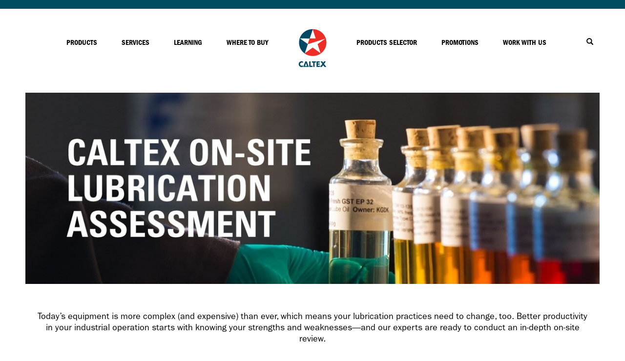

--- FILE ---
content_type: text/html;charset=utf-8
request_url: https://me.caltexlubricants.com/en_me/home/services/self-services/industrial-machinery/best-in-class.html
body_size: 27336
content:

<!doctype html>
<!--[if IE 7]> <html class="no-js lt-ie10 lt-ie9 lt-ie8" lang="" data-language="" data-country=""> <![endif]-->
<!--[if IE 8]> <html class="no-js lt-ie10 lt-ie9" lang="" data-language="" data-country=""> <![endif]-->
<!--[if IE 9]> <html class="no-js lt-ie10" lang="" data-language="" data-country=""> <![endif]-->
<!--[if (gt IE 9)|!(IE) ]><!-->
<html class="no-js" lang="en" data-language="en" data-country="me"> <!--<![endif]-->
    <head>

	<meta charset="utf-8"/>
	<meta name="viewport" content="width=device-width, initial-scale=1"/>
	<meta http-equiv="X-UA-Compatible" content="IE=edge"/>

	<meta http-equiv="content-type" content="text/html; charset=UTF-8"/>
	<meta name="keywords"/>
	<meta name="description" content="The path to higher industrial equipment and efficiency and operational productivity can start with a Texaco Best-in-Class assessment."/>
	<meta name="productshot"/>
	<meta name="PDSlink"/>
	<meta name="SDSlink"/>
	<meta name="pageTitle" content="Best-In-Class Assessment | Caltex  Lubricants (MEA &amp; Africa)"/>
    
	<script defer="defer" type="text/javascript" src="https://rum.hlx.page/.rum/@adobe/helix-rum-js@%5E2/dist/rum-standalone.js" data-routing="env=prod,tier=publish,ams=Chevron"></script>
<link rel="shortcut icon" href="/content/dam/external/caltex/mea/icons/caltex-favicon.png"/>

	</meta>

	
	</meta>
	</meta>
	

 	
 	
		<title>Best-In-Class Assessment | Caltex  Lubricants (MEA &amp; Africa) | Caltex Lubricants</title>
    
    
	
    

	
    
<link rel="stylesheet" href="/etc/designs/chevron-commons/fonts.min.8cd439956cd797331910f07a67d02ad2.css" type="text/css">



    
    
        
        
    
<link rel="stylesheet" href="/etc/clientlibs/chevron-lubricants-redesign.min.1210165daf76392ddd96136e9a7bbdd4.css" type="text/css">
<script src="/etc.clientlibs/chevron-lubricants-redesign/clientlibs/clientlib-dependencies.min.d41d8cd98f00b204e9800998ecf8427e.js"></script>

    

    

	

    
        <link rel="alternate" href="https://www.chevronlubricants.com/en_us/home/services/self-services/industrial-machinery/best-in-class.html" hreflang="en-us"/>         
    
        <link rel="alternate" href="https://www.chevronlubricants.ca/en_ca/home/services/self-services/industrial-machinery/best-in-class.html" hreflang="en-ca"/>         
    
        <link rel="alternate" href="https://fr.chevronlubricants.ca/fr_ca/home/services/self-services/industrial-machinery/best-in-class.html" hreflang="fr-ca"/>         
    
        <link rel="alternate" href="https://latinamerica.chevronlubricants.com/es_mx/home/services/self-services/industrial-machinery/best-in-class.html" hreflang="es-mx"/>         
    
        <link rel="alternate" href="https://me.caltexlubricants.com/en_me/home/services/self-services/industrial-machinery/best-in-class.html" hreflang="en-ae"/>         
    
        <link rel="alternate" href="https://www.texacolubricants.com/en_uk/home/services/self-services/industrial-machinery/best-in-class.html" hreflang="en-gb"/>         
    
        <link rel="alternate" href="https://nl.texacolubricants.com/nl_nl/home/services/self-services/industrial-machinery/best-in-class.html" hreflang="nl-nl"/>         
    
        <link rel="alternate" href="https://fr.texacolubricants.com/fr_fr/home/services/self-services/industrial-machinery/best-in-class.html" hreflang="fr-fr"/>         
    
        <link rel="alternate" href="https://de.texacolubricants.com/de_de/home/services/self-services/industrial-machinery/best-in-class.html" hreflang="de-de"/>         
    
        <link rel="alternate" href="https://ru.texacolubricants.com/ru_ru/home/services/self-services/industrial-machinery/best-in-class.html" hreflang="ru-ru"/>         
    
        <link rel="alternate" href="https://pl.texacolubricants.com/pl_pl/home/services/self-services/industrial-machinery/best-in-class.html" hreflang="pl-pl"/>         
    
        <link rel="alternate" href="https://es.texacolubricants.com/es_es/home/services/self-services/industrial-machinery/best-in-class.html" hreflang="es-es"/>         
    
        <link rel="alternate" href="https://it.texacolubricants.com/it_it/home/services/self-services/industrial-machinery/best-in-class.html" hreflang="it-it"/>         
    
        <link rel="alternate" href="https://se.texacolubricants.com/sv_se/home/services/self-services/industrial-machinery/best-in-class.html" hreflang="sv-se"/>         
    
        <link rel="alternate" href="https://ro.texacolubricants.com/ro_ro/home/services/self-services/industrial-machinery/best-in-class.html" hreflang="ro-ro"/>         
    
        <link rel="alternate" href="https://cz.texacolubricants.com/cs_cz/home/services/self-services/industrial-machinery/best-in-class.html" hreflang="cs-cz"/>         
    
        <link rel="alternate" href="https://rs.texacolubricants.com/sr_rs/home/services/self-services/industrial-machinery/best-in-class.html" hreflang="sr-rs"/>         
    
        <link rel="alternate" href="https://tr.texacolubricants.com/tr_tr/home/services/self-services/industrial-machinery/best-in-class.html" hreflang="tr-tr"/>         
    
        <link rel="alternate" href="https://bg.texacolubricants.com/bg_bg/home/services/self-services/industrial-machinery/best-in-class.html" hreflang="bg-bg"/>         
    
        <link rel="alternate" href="https://gr.texacolubricants.com/el_gr/home/services/self-services/industrial-machinery/best-in-class.html" hreflang="el-gr"/>         
    
        <link rel="alternate" href="https://hu.texacolubricants.com/hu_hu/home/services/self-services/industrial-machinery/best-in-class.html" hreflang="hu-hu"/>         
    
        <link rel="alternate" href="https://www.caltex.com.sa/en_sa/home/services/self-services/industrial-machinery/best-in-class.html" hreflang="en-sa"/>         
    

	
       <link rel="canonical" href="https://me.caltexlubricants.com/en_me/home/services/self-services/industrial-machinery/best-in-class.html"/>
    
    <!-- Global site tag (gtag.js) - Google Analytics -->
<script async src="https://www.googletagmanager.com/gtag/js?id=AW-740412129"></script>
<script>
  window.dataLayer = window.dataLayer || [];
  function gtag(){dataLayer.push(arguments);}
  gtag('js', new Date());

  gtag('config', 'AW-740412129');
</script>
    <script>dataLayer = [{'pageType': 'services'}];</script>
    
        <script>var dataLayer = window.dataLayer || [];</script>
<!-- Google Tag Manager --> <script>(function(w,d,s,l,i){w[l]=w[l]||[];w[l].push({'gtm.start':new Date().getTime(),event:'gtm.js'});var f=d.getElementsByTagName(s)[0],
j=d.createElement(s),dl=l!='dataLayer'?'&l='+l:'';j.async=true;j.src='https://www.googletagmanager.com/gtm.js?id='+i+dl;f.parentNode.insertBefore(j,f);})(window,document,'script','dataLayer','GTM-TGZ24WD');</script> <!-- End Google Tag Manager --> <!--Marketing Cloud script--><script type="text/javascript" src="https://7328014.collect.igodigital.com/collect.js"> </script>
<!--End Marketing Cloud Script-->

<!-- Google Tag Manager -->

<script>(function(w,d,s,l,i){w[l]=w[l]||[];w[l].push({'gtm.start':

new Date().getTime(),event:'gtm.js'});var f=d.getElementsByTagName(s)[0],

j=d.createElement(s),dl=l!='dataLayer'?'&l='+l:'';j.async=true;j.src=

'https://www.googletagmanager.com/gtm.js?id='+i+dl;f.parentNode.insertBefore(j,f);

})(window,document,'script','dataLayer','GTM-5FZX4SC');</script>

<link rel="preconnect" href="https://cdn.fonts.net">

<link href="https://cdn.fonts.net/kit/5e2b0300-0197-11ed-a01a-02d848b7f97a/5e2b0300-0197-11ed-a01a-02d848b7f97a.css" rel="stylesheet"/>

<!-- End Google Tag Manager -->

<style>

.product-list .list-wrapper {
    padding: 0 20px;
}

.product-listing-filter__categories__category-wrapper {
    margin: 0 20px;
}

body * {
    font-family: 'ITCFranklinGothicLTBook', sans-serif;
    line-height: 1.3;
    font-style: normal;
}

i {
    font-style: italic !important;
}

b {
    font-weight: bold;
    font-family: 'ITCFranklinGothicLTDemi', sans-serif;
}

/* UTILITY NAVIGATION */

.utility-nav {
    padding: 10px 0 8px;
    background: #004c60;
}

.utility-nav__links {
    display: none;
}

.utility-nav__links .link, .utility-nav__location .location__label {
    font-family: 'ITCFranklinGothicLTDemiCondensed', sans-serif;
    color: #fff;
    font-size: 15px;
    line-height: 20px;
}

.utility-nav__location {
    text-transform: uppercase;
    display: block;
    margin: 0 auto;
}


/* MENU */

.header-column-title__container--caltex .column-title {
    margin-top: 10px;
}

.caltex-site .btn.btn--lubricants {
    font-size: 16px !important;
}

.btn--wicon .btn-icon {
    width: 80px;
    height: 50px;
}

.btn--wicon {
    justify-content: flex-start;
    padding: 0 20px 0 0 !important;
    width: 100% !important;
    background: #ebebeb !important;
}

.btn--wicon .btn-text {
  font-family: 'ITCFranklinGothicLTBook', sans-serif;
color: #004c60;
}


.header-component .navbar-header__navigation--texaco .navigation__items .item__tab .tab__label span, .header-component .navbar-header__navigation--caltex .navigation__items .item__tab .tab__label span {
    font-family: 'ITCFranklinGothicLTDemiCondensed', sans-serif;
    font-style: normal;
    font-size: 15px;
}

.header-column-title__container--caltex .column-title .title, .header-column-title__container--caltex .column-title .title__link {
    font-family: 'ITCFranklinGothicLTDemiCondensed', sans-serif;
    font-size: 20px;
    line-height: 20px;
}

.navigation-filter__title-root span.title__name {
    font-family: 'ITCFranklinGothicLTDemiCondensed', sans-serif;
    font-size: 18px;
    line-height: 20px;
}

.navigation-filter__main-title--caltex span.title__name {
    font-family: 'ITCFranklinGothicLTDemiCondensed', sans-serif !important;
    font-size: 18px;
    line-height: 20px;
}

.header-component .premium-tiles__container .tile-image {
    background-color: rgba(0,0,0,0);
}

.header-component .premium-tiles__container .text-block .text--primary {
  font-family: 'ITCFranklinGothicLTMedium', sans-serif;
  font-weight: normal;
}

.header-component .navbar-header__navigation--caltex .navigation__items .item__tab .tab-bottom {
    height: 30px;
}

.header-component .navbar-header__navigation--caltex .navigation__items .item__tab .tab-bottom .close-button {
    margin-top: 3px;
}

.header-column-title__container--caltex .column-subtitle {
    font-size: 16px;
    font-family: 'ITCFranklinGothicLTBook', sans-serif;
    line-height: 1.4;
    font-style: normal;
}

/* CONTACT TILES */

.contact-tiles-component--caltex .contact-tiles-component__title span {
    border-bottom: 4px solid #ed1b2f;
    font-family: 'ITCFranklinGothicLTDemiCondensed', sans-serif;
    font-style: normal;
    font-size: 30px;
}

.contact-tiles-component--caltex .contact-tiles-component__tile__title {
    font-family: 'ITCFranklinGothicLTDemiCondensed', sans-serif;
    font-style: normal;
    font-size: 22px;
}

.contact-tiles-component--caltex .contact-tiles-component__tile__description {
    font-stretch: normal;
    font-family: 'ITCFranklinGothicLTBook', sans-serif;
    font-style: normal;
    font-size: 16px;
}

/* HEADERS */

.section-heading span, .section-heading a  {
    font-family: 'ITCFranklinGothicLTDemiCondensed', sans-serif;
    font-style: normal;
    text-transform: uppercase;
}

 .section-heading a:hover {
   text-decoration: none;
   border-bottom: solid 2px #ed1b2f;
}

.title__underline {
    border-bottom: solid 4px #ed1b2f;
}

/* COLUMNS */

.multi-column__item--border-between:not(:last-child) {
    border-right-width: 10px;
    border-color: #fff;
}

/* PRODUCT CATEGORY PAGES */

.product-listing-category__message {
    font-size: 18px;
}

.product-list .title__container {
    margin-top: 30px;
}

.product-list-component {
    margin-top: 40px;
}

.product-list .slick-slide.center .slide {
    padding: 20px;
}

.product-list--caltex .slider-wrapper__caption__heading {
    font-family: 'ITCFranklinGothicLTDemiCondensed', sans-serif;
    font-style: normal;
    text-transform: uppercase;
    font-size: 24px;
}

.product-list--caltex .slider-wrapper__caption__description, .product-list--texaco .slider-wrapper__caption__description {
    font-size: 20px;
}

body.caltex-site .btn.btn-lubricants, body.caltex-site .btn.btn-lubricants.btn--lubricants--link {
  font-family: 'ITCFranklinGothicLTMedium', sans-serif;
    padding: 10px 20px 8px;
   font-weight: normal;
}

.product-listing-filter__filter-by--caltex span {
    font-family: 'ITCFranklinGothicLTDemiCondensed', sans-serif;
    font-style: normal;
    text-transform: uppercase;
    font-size: 30px;
    color: #000;
}

.product-listing-filter__filter-by--caltex {
    background-color: #fff;
}

.product-listing-filter__categories {
    max-width: 1000px;
}

.product-listing-filter__categories__category-item {
    width: calc(33% - 10px);
}

.product-listing-filter__categories__category-item__label {
    font-size: 14px;
    font-family: 'ITCFranklinGothicLTBook', sans-serif;
}

.product-listing-filter__options--texaco .product-listing-filter__categories__category-item, .product-listing-filter__options--caltex .product-listing-filter__categories__category-item {
    background: #004c60;
    padding: 12px 20px 6px;
}

.product-listing-filter__options--caltex .product-listing-filter__categories__category-name .category-title, .product-listing-filter__options--caltex .product-listing-filter__categories__category-name .collapse-control, .product-listing-filter__options--caltex .product-listing-filter__categories__category-name .expand-control {
    font-family: 'ITCFranklinGothicLTDemiCondensed', sans-serif;
    text-transform: uppercase;
    color: #000;
    font-size: 20px;
}

.product-listing-filter__options--caltex {
    background-color: #fff;
}

.product-listing-filter__options--caltex .product-listing-filter__buttons__cancel {
    color: #fff;
    font-family: 'ITCFranklinGothicLTMedium', sans-serif;
    padding: 10px 20px 8px;
    background: #004c60;
}

.product-listing-filter__options--caltex .product-listing-filter__categories__category-name {
    border-bottom: none;
   padding: 0 20px;
}

.product-listing-filter__options--caltex .product-listing-filter__categories__category-name:hover {
background: #f5f5f5;
}

.product-listing-category--caltex .product-listing-category__header {
    font-family: 'ITCFranklinGothicLTDemiCondensed', sans-serif;
    font-style: normal;
    text-transform: uppercase;
    font-size: 36px;
    border-bottom: 4px solid #ed1b2f;
    display: inline-block;
    margin: 0 auto;

}

.product-listing-item--caltex .product-listing-item__title {
    font-size: 18px !important;
    font-family: 'ITCFranklinGothicLTDemi', sans-serif;
}

.product-listing-filter__filter-by--caltex.collapsed {
    background-color: #fff;
    border-bottom: none;
}

.product-listing-filter__filter-by--caltex.collapsed:hover {
    background-color:  #f5f5f5;
}

.product-listing-list__filter--caltex {
    background-color: #fff !important;
}

.product-listing-filter__selected-filters--caltex .product-listing-filter__selected-filters__filter {
    font-family: 'ITCFranklinGothicLTDemiCondensed', sans-serif;
    font-style: normal;
    text-transform: uppercase;
    font-size: 24px;

}

.product-listing-filter__selected-filters--caltex .product-listing-filter__selected-filters__filter span {
    color: #ed1b2f;
    font-size: 16px;
    display: inline-block;
    vertical-align: super;
    margin-right: 10px;
}

.glyphicon-remove-sign:before {
    content: "\e014" !important;
}

.page-links-dropdown__content .category-selector__text {
    color: #000;
    font-family: 'ITCFranklinGothicLTDemiCondensed', sans-serif;
    font-style: normal;
    text-transform: uppercase;

}

.page-links-dropdown__content .category-selector .btn-dropdown {
    border-color: #ed1b2f;
    border-bottom: 2px solid #ed1b2f;
    color: #000;
    font-size: 24px;
    font-style: normal;
    line-height: 30px;
}

.page-links-dropdown__content .category-selector .btn-dropdown span:first-child {
  font-family: 'ITCFranklinGothicLTMedium', sans-serif;
}

.custom-dropdown__menu {
    font-size: 18px;
    box-shadow: none;
    border: 3px solid #ccc;
    margin: 10px 0;
}

div.custom-dropdown.open a {
  font-family: 'ITCFranklinGothicLTMedium', sans-serif;
    color: #000;
    font-size: 18px;
}

.product-listing-filter__categories__category-item__label.selected {
    font-family: inherit;
    background: #ed1b2f;
    padding: 12px 20px 6px;
    width: 100%;
    margin-top: -12px;
    margin-bottom: -6px;
    margin-left: -20px;
    margin-right: 15px;
}

.product-listing-category--caltex .product-listing-category__more, .product-listing-category--texaco .product-listing-category__more {
    font-size: 20px;
    margin-top: 20px;
}

.product-listing-category__more a:link, .product-listing-category__more a:hover {
    color: black;
    font-weight: bold;
}

/* PRODUCT PAGES */

.bg-caltex-red {
    background-color: #ed1b2f !important;
}

.pdp-header__block img {
    max-width: 100%;
}

.pdp-header--texaco .pdp-header__block__logo, .pdp-header--caltex .pdp-header__block__logo {
    display: none;
   padding-bottom: 30px;
}

.pdp-header--caltex .pdp-header__block__title__text {
    display: inline-block;
    border-bottom: 4px solid #ed1b2f;
    font-family: 'ITCFranklinGothicLTDemiCondensed', sans-serif;
    font-style: normal;
    text-transform: uppercase;
    font-size: 30px;

}

.pdp-header--caltex .pdp-header__block__description {
    color: #004c60;
    font-size: 18px;
    text-transform: uppercase;
    font-family: 'ITCFranklinGothicLTDemi', sans-serif;
}

.pdp-header--texaco .pdp-header__block__product-image, .pdp-header--caltex .pdp-header__block__product-image {
    margin: 40px 0 20px;
}

.fast-facts .tile--caltex.tile--slider .slider-item-description {
  font-family: 'ITCFranklinGothicLTDemiCondensed', sans-serif;
    font-style: normal;
    text-transform: uppercase;
    font-size: 18px;
   background: #fff;
}

.pdp-header--texaco .pdp-header__block__product-summary, .pdp-header--caltex .pdp-header__block__product-summary {
    font-size: 18px;
    width: 75%;
    margin: 10px auto 0 auto;
    text-transform: none;
}

.pdp-header--texaco .pdp-header__content, .pdp-header--caltex .pdp-header__content {
    background-color: #fff;
}

.pdp-header--texaco .pdp-header__block, .pdp-header--caltex .pdp-header__block {
    background-color: #ffff;
}

.pdp-header--caltex .pdp-header__block__description {
    margin: 20px;
}

.fast-facts .tile--slider .slider-equipments .item .img-wrapper--caltex, .fast-facts .tile--slider .slider-equipments .item .img-wrapper--texaco {
    height: 100px;
    max-height: 100px;
}

.fast-facts .tile--slider .slider-equipments .item .img-wrapper img {
    max-width: 100px;
}

.fast-facts__container--caltex .tile-list .tile, .fast-facts__container--texaco .tile-list .tile {
    background-color: #fff;
}

.contact-tiles-component__pds-sds-text {
text-align: center;
font-size: 18px;
}

.applications__list .panel-heading__title-image--caltex, .applications__list .panel-heading__title-image--texaco {
    font-family: 'ITCFranklinGothicLTDemiCondensed', sans-serif;
    font-style: normal;
    text-transform: uppercase;
    font-size: 24px;
    margin-top: 10px;
    margin-bottom: -10px;
color: black;
}

.richtext__container ul {
    margin-top: 20px;
    margin-bottom: 10px;
    margin-left: 20px;
}

.richtext__container ul>li {
    margin-bottom: 0.75rem;
}

.applications__list .panel__divider--caltex, .applications__list .panel__divider--texaco {
    height: 20px;
}

.contact-tiles-component--caltex .contact-tiles-component__tile--msdspds-caltex .content a, .contact-tiles-component--texaco .contact-tiles-component__tile--msdspds-caltex .content a {
    margin-top: 10px;
    margin-bottom: 20px;
    color: #fff;
}

.contact-tiles-component--caltex .contact-tiles-component__tile--msdspds-caltex, .contact-tiles-component--texaco .contact-tiles-component__tile--msdspds-caltex {
    background-color: #004c60;
    margin-bottom: 20px;
}

.contact-tiles-component--caltex .contact-tiles-component__tile--msdspds-caltex img, .contact-tiles-component--texaco .contact-tiles-component__tile--msdspds-caltex img {
display: none;
}

.contact-tiles-component--caltex .contact-tiles-component__tile--msdspds-caltex .content.border-right, .contact-tiles-component--texaco .contact-tiles-component__tile--msdspds-caltex .content.border-right {
    border-right: none;
}

.caltex-site .btn.btn--lubricants, texaco-site .btn.btn--lubricants {
    text-transform: none;
}

.contact-tiles-component__tile--msdspds-caltex .contact-tiles-component__tile__title:before {
		content: url(/content/dam/external/caltex/mea/icons/download-icon.png);
    display: block;
    padding: 20px 10px;
}

.sticky-nav .navbar--lubricants {
    display: none;
}

.prod-header {
    color: #004c60;
    font-size: 18px;
    font-family: 'ITCFranklinGothicLTDemi', sans-serif;
    margin-bottom: 10px;
    display: block;
}


/* FOOTER */

.footer__title--caltex p {
    display: inline-block;
    border-bottom: 4px solid #ed1b2f;
    font-family: 'ITCFranklinGothicLTDemiCondensed', sans-serif;
    font-style: normal;
    font-size: 32px;
    color: #000;

}

.footer .brand-cards {
    margin-bottom: 40px;
    background: #fff;
    padding: 10px;
}

.footer .brand-card {
    height: 100px;
    background-color: #fff;
    padding-top: 20px;
    padding-bottom: 20px;
    border: none;
    border-right: 2px solid #808080;
}

.footer .brand-card:last-child {
    border: none;
}

.footer-links-text {
   font-size: 12px;
    margin-top: 20px;
}

.footer__links {
    margin-top: 30px;
    margin-bottom: 30px;
    line-height: 30px;
}

.footer__links__navlink--border {
    border-right: 1px solid #ed1b2f;
}

.footer--caltex .footer__links__navlink {
    text-transform: uppercase;
    color: #6B6D6F;
    font-size: 14px;
    font-family: 'ITCFranklinGothicLTMedium', sans-serif;
}

.footer__container {
    padding-top: 40px;
}

.footer__links__navlink {
    padding-left: 20px;
    padding-right: 20px;
}

/* SALESFORCE FORMS */

.salesforce-embed {
    padding: 0 20px 20px;
}

.salesforce-embed__form__header h4 {
    margin-bottom: 20px;
    font-family: 'ITCFranklinGothicLTDemiCondensed', sans-serif;
    font-style: normal;
    text-transform: uppercase;
    color: #000;
    font-size: 30px;
    display: inline-block;
    border-bottom: solid 4px #ed1b2f;

}

.salesforce-embed__form__container input[type=text], .salesforce-embed__form__container input[type=email], .salesforce-embed__form__container input[type=tel], .salesforce-embed__form__container select {
    height: 50px;
    border: 2px solid #bfbfbf;
    padding: 2px 3px 2px 20px;
    font-size: 18px;
    color: #000000;
    margin: 10px auto;
}

 .salesforce-embed__form__container textarea {
    height: 100px;
    border: 2px solid #bfbfbf;
    padding: 12px 3px 2px 20px;
    font-size: 18px;
    color: #000000;
    margin: 10px auto;
}

.salesforce-embed__form__container input[type=submit] {
  font-family: 'ITCFranklinGothicLTMedium', sans-serif;
    font-size: 18px;
    background-color: #ed1b2f;
    padding: 15px 50px;
    width: unset;
    line-height: 22px;
    height: 50px;  
}

option {
    padding: 0px 4px 1px;
}

.salesforce-embed__form__container input[type=text]:focus, .salesforce-embed__form__container input[type=email]:focus, .salesforce-embed__form__container input[type=tel]:focus, .salesforce-embed__form__container select:focus, .salesforce-embed__form__container textarea:focus {
    border-color: #ed1b2f;
    box-shadow: inset 0 1px 1px rgb(0 0 0 / 8%), 0 0 4px rgb(93 11 18 / 60%);
}

::placeholder { /* Chrome, Firefox, Opera, Safari 10.1+ */
  color: #000;
  opacity: 1; /* Firefox */
}

:-ms-input-placeholder { /* Internet Explorer 10-11 */
  color: #000;
}

::-ms-input-placeholder { /* Microsoft Edge */
  color: #000;
}

/* COUNTRY SELECTOR */

.country-selector__name {
  font-family: 'ITCFranklinGothicLTMedium', sans-serif;
}

.country-selector__flag {
    box-shadow: rgba(60, 64, 67, 0.3) 0px 1px 2px 0px, rgba(60, 64, 67, 0.15) 0px 1px 3px 1px;
        margin: 0 auto 10px;
}

.country-selector__message {
    color: #000;
    font-size: 18px;
    font-family: 'ITCFranklinGothicLTMedium', sans-serif;
}

.country-selector__selected {
    background-color: #fff;
}

.country-selector__selected__country__flag {
    width: 100px;
    height: 66px;
    box-shadow: rgb(60 64 67 / 30%) 0px 1px 2px 0px, rgb(60 64 67 / 15%) 0px 1px 3px 1px;
    margin: 0 auto 10px;
}

.country-selector__selected__country__name {
    font-size: 24px;
    color: #000;
    font-family: 'ITCFranklinGothicLTDemiCondensed', sans-serif;
}

.slick-prev:before {
    content: url(/content/dam/external/caltex/mea/icons/prev-arrow.png) !important;
}

.slick-next:before {
    content: url(/content/dam/external/caltex/mea/icons/next-arrow.png) !important;
}

.slick-next {
    right: 10px;
}

.slick-prev {
    left: 10px;
}

/* Blogs */

.sub-heading {
    margin: 10px 0 0 0;
}

.knowledge-center__results .item__header__title a {
    color: #000;
    word-break: break-word;
    font-family: 'ITCFranklinGothicLTMedium', sans-serif;
    overflow: hidden;
    text-overflow: ellipsis;
    display: -webkit-box;
    -webkit-line-clamp: 3;
    -webkit-box-orient: vertical;
}

.knowledge-center__results .item {
    box-shadow: rgb(0 0 0 / 10%) 0px 10px 15px -3px, rgb(0 0 0 / 5%) 0px 4px 6px -2px;
}

.knowledge-center__results {
    background-color: #fff;
}

.knowledge-center__container {
    background: #fff !important;
}

.author-faq-banner {
    margin-top: 40px;
}

.knowledge-center__filter__filter-by span {
    font-family: 'ITCFranklinGothicLTDemiCondensed', sans-serif;
    font-style: normal;
    text-transform: uppercase;
    font-size: 30px;
    color: #000;

}

.glyphicon-chevron-down:before {
    font-family: 'Glyphicons Halflings';
    font-size: 14px;
    margin-left: 10px;
}

.glyphicon-chevron-up:before {
    font-family: 'Glyphicons Halflings';
    font-size: 14px;
    margin-left: 10px;
}

.knowledge-center__filter__categories__category-name span {
    font-family: 'ITCFranklinGothicLTDemiCondensed', sans-serif;
    text-transform: uppercase;
    color: #000;
    font-size: 24px;

}

.knowledge-center__filter__buttons__apply {
  font-family: 'ITCFranklinGothicLTMedium', sans-serif !important;
    color: #fff !important;
    background-color: #ed1b2f !important;
}

a.bg-white:focus, a.bg-white:hover {
    background-color: #ed1b2f !important;
}

.knowledge-center__filter__buttons__apply:hover {
   background-color: #ed1b2f !important;
    filter: brightness(80%);
}

a.knowledge-center__filter__buttons__cancel.btn.btn--lubricants.btn--link {
    color: #000 !important;
    background: #e5e5e5 !important;
}

.knowledge-center__filter__buttons__cancel:hover {
    color: #000 !important;
    background: #e5e5e5 !important;
    filter: brightness(80%);
}

.knowledge-center__filter__buttons__cancel {
  font-family: 'ITCFranklinGothicLTMedium', sans-serif !important;
    color: #fff !important;
    background-color: #004c60 !important;
}

.knowledge-center__filter__categories__category-item {
    width: 48%;
    margin: 0 5px 10px;
    background: #004c60;
    padding: 12px 20px 6px;
}

.knowledge-center__filter__filter-by__text {
    display: none;
}

.knowledge-center {
    margin-top: -40px;
}

.knowledge-center__filter__categories__category-name .expand-control, .knowledge-center__filter__categories__category-name .collapse-control {
    color: #ed1b2f;
}

.knowledge-center__filter__categories__category-items {
    margin-top: 10px;
}

.knowledge-center__filter__options {
    background-color: #fff;
    padding: 30px;
}

.knowledge-center__filter__filter-by.collapsed {
    border-bottom: none;
}

.author-faq-banner__container__author__name a {
    font-weight: normal;
    color: #000;
}

.author-faq-banner__container__tags__tag-title {
    font-weight: 700;
    color: #000;
}

.knowledge-center__filter__categories__category-name {
    padding: 10px;
}

.knowledge-center__filter__categories__category-name:hover {
background-color: #f5f5f5;
}

.article-page-content .post_tags__container__tag a {
    font-weight: normal;
    color: #000;
}

.knowledge-center__filter__categories__category-item__label {
    max-width: 150px;
    font-size: 15px;
}

.knowledge-center__filter__categories__category-item__label.selected {
    font-family: inherit;
    background: #ed1b2f;
    padding: 12px 20px 6px;
    width: 100%;
    margin-left: 40px;
    max-width: 100%;
    margin-top: -34px;
    margin-right: -20px;
    margin-bottom: -6px;
}

.knowledge-center__filter__selected-filters__filter {
    color: #000;
    letter-spacing: 0;
    margin-top: 12px;
    margin-left: 15px;
    font-family: 'ITCFranklinGothicLTDemiCondensed', sans-serif;
    font-style: normal;
    text-transform: uppercase;
    font-size: 24px;

}

@media (max-width: 767px) {
    .pdp-header__text-block {
        background: none;
    }
}

.glyphicon-remove-sign:before {
    color: #ed1b2f;
    font-size: 16px;
    display: inline-block;
    vertical-align: super;
    margin-right: 10px;
}

.knowledge-center__filter__filter-by__clear-all {
    display: none;
}

/* Search */

.modal--search .modal-header .close span {
    color: #ed1b2f;
}

.input-search {
    border-bottom: 2px solid #ed1b2f;
}

.input-search__container .tt-menu__header {
    color: #000;
    font-size: 22px;
    font-family: 'ITCFranklinGothicLTMedium', sans-serif;
    padding: 30px 10px 20px 10px;
}

.input-search__container .tt-menu .tt-suggestion {
    color: #000;
}

.search-results__pager__linkall {
  font-family: 'ITCFranklinGothicLTMedium', sans-serif;
    color: #000;
    padding-bottom: 20px;
}

.search-results .pager li:nth-child(2) {
  font-family: 'ITCFranklinGothicLTMedium', sans-serif;
}

.search-results .nav-tabs li a {
    color: #000;
    font-family: 'ITCFranklinGothicLTMedium', sans-serif;
}

.search-results .nav-tabs li.active span:before {
    background-color: #ed1b2f;
}

.glyphicon-menu-left:before, .glyphicon-menu-right:before  {
    color: #ed1b2f;
}

.input-search__container span.clear-search-icon:before {
    color: #ed1b2f;
}

.search-results .input-search__wrapper {
    margin-top: 40px;
}

.search-results__items {
    margin-bottom: 40px;
}

.drawer__control .collapse-control span {
    margin-left: 0px;
}

.drawer__control .expand-control span {
    margin-left: 2px;
}

/* MOBILE MENU */

.header-component .navbar-header__mobile-nav .navigation__items {
    border-bottom: none;
}

.header-component .navbar-header__mobile-nav .navigation__items .item__tab .tab-section__back-button {
    background-color: #004c60;
}

/* TESTIMONIALS */
.testimonial__title {
    font-family: 'ITCFranklinGothicLTDemiCondensed', sans-serif;
    font-style: normal;
    text-transform: uppercase;
    font-size: 30px;
    color: black;

}

.testimonial__text {
    color: black;
}

.testimonial__attribution__text {
    color: black;
    font-weight: normal;
}

.promo .card__text-block .title {
    margin-bottom: 20px;
    font-family: 'ITCFranklinGothicLTDemiCondensed', sans-serif;
    font-style: normal;
    text-transform: uppercase;

}

/* OTHER CSS */

.video__content .title {
    color: #000;
}

.square-carousel__slider .item__text-block a {
    font-weight: bold;
    color: #004c60;
    font-size: 20px;
}

.applications__toggle-all {
    font-weight: bold;
}

:focus-visible {
    outline: none;
}

a:focus {
    outline: none;
    outline-offset: 0;
}

/* remove menu items from product section */ 
body > div > div.header-component > header > nav.navbar-header__navigation.navbar-header__navigation--caltex.js-desktop-navigation.container-fluid.mobile-only-hidden > ul.navigation__items.navigation__items--left > li:nth-child(1) > section > div.header-multi-column.multi-column.parbase > div > div > div:nth-child(1) > div > div > div > ul > li:nth-child(4) > ul > li:nth-child(2) > a, body > div.page.commons-site-style.cq-Editable-dom > div.header-component > header > nav.navbar-header__navigation.navbar-header__navigation--caltex.js-desktop-navigation.container-fluid.mobile-only-hidden > ul.navigation__items.navigation__items--left > li:nth-child(1) > section > div.header-multi-column.multi-column.parbase > div > div > div:nth-child(1) > div > div.navigation-filter.section > div > ul > li:nth-child(3) > ul > li:nth-child(3) > a, body > div.page.commons-site-style > div.header-component > header > nav.navbar-header__navigation.navbar-header__navigation--caltex.js-desktop-navigation.container-fluid.mobile-only-hidden > ul.navigation__items.navigation__items--left > li:nth-child(1) > section > div.header-multi-column.multi-column.parbase > div > div > div:nth-child(1) > div > div > div > ul > li:nth-child(3) > ul > li:nth-child(3) > a, body > div.page.commons-site-style.cq-Editable-dom > div.header-component > header > nav.navbar-header__navigation.navbar-header__navigation--caltex.js-desktop-navigation.container-fluid.mobile-only-hidden > ul.navigation__items.navigation__items--left > li:nth-child(1) > section > div.header-multi-column.multi-column.parbase > div > div > div:nth-child(1) > div > div.navigation-filter.section > div > ul > li:nth-child(6) > ul > li:nth-child(5) {
display: none;
}

/* MEDIA QUERIES */

@media (min-width: 808px) {
.product-list--caltex .slick-slide.adjascent.right .slide, .product-list--texaco .slick-slide.adjascent.right .slide, .product-list--caltex .slick-slide.adjascent.left .slide, .product-list--texaco .slick-slide.adjascent.left .slide {
    padding: 20px;
} }

@media (max-width: 767px) {
.fast-facts .tile--slider .slider-equipments .item .img-wrapper img {
    max-width: 100px;
    max-height: 70px;
    display: block;
    margin: 10px auto;
} }

@media (min-width: 768px) {
.utility-nav__location .topnav-controls__lang:before {
    color: #fff;
    font-size: 24px;
    margin-right: 5px;
}
.fast-facts .tile--2x {
    width: calc(66% - 5px);
}
body > div.page.commons-site-style > div.header-component > header > nav.navbar-header__navigation.navbar-header__navigation--caltex.js-desktop-navigation.container-fluid.mobile-only-hidden > ul.navigation__items.navigation__items--left > li:nth-child(3) > section > div.header-multi-column.multi-column.parbase > div > div > div:nth-child(2) > div > div:nth-child(4) {
display: none;
} }

@media (max-width: 767px) {
.fast-facts .tile--caltex.tile--slider .slider-item-description {
    display: none;
}
.multi-column__item--border-between:not(:last-child) {
    border-right-width: 0;
    border-color: #fff;
    border-bottom: 5px solid white;
}
a span.label__name, a span.title__name {
    font-family: 'ITCFranklinGothicLTDemiCondensed', sans-serif;
    color: #004c60;

}
.utility-nav {
    padding: 0;
    margin: 0 -25px 0 -15px;
}
.new {
    height: 0;
    margin: 0;
}
.header-component .navbar-header__mobile-nav .navigation__items .item__tab .tab-section__back-button {
    padding: 15px;
    margin-bottom: 10px;
}
.header-component .navbar-header__mobile-nav .navigation__items .item__tab .tab__label .glyphicon, .header-column-title__container .column-title .glyphicon {
    font-size: 16px;
    top: 3px;
}
.header-column-title__container--caltex .column-subtitle {
    margin-top: 0;
}
.header-column-title__container .title--link .glyphicon {
    font-size: 16px;
    top: 2px;
}
.product-listing-filter__categories__category-item {
    width: calc(100% - 10px);
}
.header-component .button .btn-wrapper .btn.btn--lubricants {
    background-color: transparent !important;
}
.header-component .navbar-header__mobile-nav .mobile-nav__container.open {
    margin-top: 20px;
}
.header-component .navbar-header__mobile-nav .navigation__items .item__tab .tab-section__back-button .glyphicon {
    font-size: 16px;
    top: 2px;
    margin-right: 10px;
}
.header-component .button .btn-wrapper .btn.btn--lubricants .btn-text {
    color: #004c60 !important;
    font-size: 20px !important;
    font-family: 'ITCFranklinGothicLTDemiCondensed', sans-serif;
}
.footer .brand-card:nth-child(2) {
border: none;
}
.navigation-filter__title-root span.title__name {
font-size: 20px;
} }

@media (max-width: 600px) {
.product-listing-item {
    padding: 20px 0px;
}
}

#buy-now {
    right: -75px;
    left: auto;
}

.buy-now-header {
    font-family: 'ITCFranklinGothicLTDemiCondensed', sans-serif;
    font-style: normal;
    font-size: 20px;
    color: #fff;
    padding: 1rem;
    background: #004c60;
    text-align: center;
    width: 175px;

}

.buy-now-bg {
    padding: 1rem;
    background: #f5f5f5;
    width: 175px;
}

#meashop {
height: 40px;
    border: 1px solid #bfbfbf;
    padding: 5px;
    width: 100%;
    font-size: 14px;
    color: #000000;
    margin: 10px auto;
}

.commons-button-container {
    text-align: center;
    font-size: 24px;
    padding: 10px;
}

.commons-button-container a {
    background: #19516c;
    padding: 12px 24px 10px;
    color: #fff;
    font-family: 'ITCFranklinGothicLTDemiCondensed', sans-serif;
    font-style: normal;
    text-transform: uppercase;

}

::placeholder {
color: black;
}

@media (min-width: 768px) {
a.knowledge-center__filter__buttons__cancel.btn.btn--lubricants.btn--link {
    width: 130px !important;
}
}

@media (max-width: 579px) {
.knowledge-center__filter__categories__category-item {
    width: 100%;
}
}

@media (min-width: 400px) {
.fast-facts .tile--slider .slider-equipments .item .img-wrapper {
    width: 100px;
} }

@media (max-width: 767px) {
#buy-now {
display: none;
}
}

body > div.page.commons-site-style.cq-Editable-dom > div.header-component > header > nav.navbar-header__navigation.navbar-header__navigation--caltex.js-desktop-navigation.container-fluid.mobile-only-hidden > ul.navigation__items.navigation__items--left > li:nth-child(1) > section > div.header-multi-column.multi-column.parbase > div > div > div:nth-child(2) > div > div.navigation-filter.section > div > ul > li:nth-child(3) > ul > li:nth-child(3), body > div.page.commons-site-style.cq-Editable-dom > div.header-component > header > nav.navbar-header__navigation.navbar-header__navigation--caltex.js-desktop-navigation.container-fluid.mobile-only-hidden > ul.navigation__items.navigation__items--left > li:nth-child(1) > section > div.header-multi-column.multi-column.parbase > div > div > div:nth-child(2) > div > div.navigation-filter.section > div > ul > li:nth-child(4) > ul > li:nth-child(2) {
display: none;
}

.product-listing-item--caltex .product-listing-item__item-container {
    width: 66%;
}

@media (min-width: 992px) {
.product-listing-item--caltex .product-listing-item__img-container {
    width: 120px;
}
.product-listing-list__category-container--caltex .product-listing-item {
    flex-direction: row;
    width: 33%;
} }

@media (min-width: 768px) {
.product-listing-item--caltex .product-listing-item__title {
    max-width: 85%;
}

.salesforce-embed__form__submit__success, .salesforce-embed__form__submit__error {
    text-align: center;
    font-size: 1.3rem;
}

.product-listing-filter__options--caltex .product-listing-filter__categories__category-item__label {
  font-family: 'ITCFranklinGothicLTMedium', sans-serif;
}

.btn.btn--lubricants.caltex {
  font-family: 'ITCFranklinGothicLTMedium', sans-serif;
  font-weight: normal;
}

.btn--wicon .btn-text {
  font-family: 'ITCFranklinGothicLTMedium', sans-serif;
  font-weight: normal;
}

.salesforce-embed__form__container input[type=submit]:disabled {
background: #E7E9EB !important;
color: #ed1b2f;
cursor: not-allowed;
}

body > div.page.commons-site-style > div.header-component > header > nav.navbar-header__navigation.navbar-header__navigation--caltex.js-desktop-navigation.container-fluid.mobile-only-hidden > ul.navigation__items.navigation__items--left > li:nth-child(2) > section > div.header-multi-column.multi-column.parbase > div > div > div:nth-child(3) > div > div:nth-child(2) > div > div > div > div.text-block.bg-caltex-blue > a, body > div.page.commons-site-style > div.header-component > header > nav.navbar-header__navigation.navbar-header__navigation--caltex.js-desktop-navigation.container-fluid.mobile-only-hidden > ul.navigation__items.navigation__items--right > li:nth-child(1) > section > div.header-multi-column.multi-column.parbase > div > div > div:nth-child(2) > div > div:nth-child(3) > div > div > div > div.text-block.bg-caltex-blue > a {
margin-top: -10px !important;
}

.brand-card__img-container .img-responsive {
padding: 20px !important;
} 

.carousel-inner>.item>a>img, .carousel-inner>.item>img {
    min-height: inherit;
}

.embed-responsive {
position:relative;
display:block;
height:0;
padding:0;
overflow:hidden
}

.embed-responsive .embed-responsive-item,.embed-responsive embed,.embed-responsive iframe,.embed-responsive object,.embed-responsive video {
position:absolute;
top:0;
bottom:0;
left:0;
width:100%;
height:100%;
border:0
}

.embed-responsive-16by9 {
padding-bottom:56.25%
}

</style>

<!-- Meta Pixel Code --> 

<script> 

!function(f,b,e,v,n,t,s) 

{if(f.fbq)return;n=f.fbq=function(){n.callMethod? 

n.callMethod.apply(n,arguments):n.queue.push(arguments)}; 

if(!f._fbq)f._fbq=n;n.push=n;n.loaded=!0;n.version='2.0'; 

n.queue=[];t=b.createElement(e);t.async=!0; 

t.src=v;s=b.getElementsByTagName(e)[0]; 

s.parentNode.insertBefore(t,s)}(window, document,'script', 

'https://connect.facebook.net/en_US/fbevents.js'); 

fbq('init', '646352592606084'); 

fbq('track', 'PageView'); 

</script> 

<noscript><img height="1" width="1" style="display:none" src="https://www.facebook.com/tr?id=646352592606084&ev=PageView&noscript=1"/></noscript> 

<!-- End Meta Pixel Code -->  
    
    

	

    
    
    


</head>

    <body class="caltex-site">

	
	 <!-- Google Tag Manager (noscript) -->

<noscript><iframe src="https://www.googletagmanager.com/ns.html?id=GTM-5FZX4SC"

height="0" width="0" style="display:none;visibility:hidden"></iframe></noscript>

<!-- End Google Tag Manager (noscript) -->

<script>
    document.getElementById("meashop").onchange = function() {
        if (this.selectedIndex!==0) {
            window.open(this.value);
        }        
    };
</script>

<!-- Google Tag Manager (noscript) -->
<noscript><iframe src="https://www.googletagmanager.com/ns.html?id=GTM-TGZ24WD"
height="0" width="0" style="display:none;visibility:hidden"></iframe></noscript>
<!-- End Google Tag Manager (noscript) -->

<!--Marketing Cloud script--><script type="text/javascript">
_etmc.push(["setOrgId", "7328014"]); 
_etmc.push(["trackPageView"]); 
</script><!--Marketing Cloud script--> 

	
		

		<div class="page commons-site-style">
			<div class="utility-nav utility-nav--caltex">

    <div class="utility-nav__container container-fluid" data-background-color="#F5F5F5" data-text-color="#6B6D6F">
        

        <div class="utility-nav__links mobile-only-hidden">
            
                <a class="link">Country Selector</a>
            
        </div>
        <div class="utility-nav__links utility-nav__links--mobile tablet-up-hidden">
            
                
                
                
                
    <a class="link">
        <div class="utility-nav__links--mobile">
            
            <div class="links__mobile--text">
                <div>
                    Country Selector
                </div>
            </div>
        </div>
    </a>


            
            
        </div>
    </div>

    <div class="utility-nav--separator"></div>

</div>


<!-- Modal -->
<div class="modal" id="country-modal" tabindex="-1" role="dialog" aria-labelledby="myModalLabel">
    <div class="modal-dialog" role="document">
        <div class="modal-content">
            <div class="modal-header">
                <button type="button" class="close" data-bs-dismiss="modal">
                    <img class="lazyload" data-src="/etc/designs/chevron-commons/images/close-icon.png"/>
                </button>
            </div>
            <div class="modal-body">
                <div class="country-selector">
                    <div class="country-selector__selected">
                        <div class="country-selector__selected__country">
                            <img class="country-selector__selected__country__flag lazyload" data-src="/content/dam/external/caltex/mea/icons/New_MEA_Flag_64x34.png" alt="Middle East &amp; Africa - English"/>
                            <div class="country-selector__selected__country__name">Middle East &amp; Africa - English</div>
                        </div>
                    </div>
                    <div class="country-selector__wrapper">
                        <div class="country-selector__message">Somewhere else? Choose your location</div>
                    </div>
                </div>

                <div class="country-selector__countries">
                    
                        <div class="country-selector__countries__country">
                            <img class="country-selector__flag lazyload" data-src="/content/dam/external/common/en_us/marketing-support/web-images/us-flag-64x34.jpg" alt="United States - English"/>
                            <div class="country-selector__name">US</div>
                            
                                <a class="country-selector__countries__country__language" href="https://www.chevronlubricants.com/">English</a>
                            
                        </div>
                    
                        <div class="country-selector__countries__country">
                            <img class="country-selector__flag lazyload" data-src="/content/dam/external/texaco/ru_ru/belarus-flag-64x34.jpg" alt="Belarus - Russian"/>
                            <div class="country-selector__name">Belarus</div>
                            
                                <a class="country-selector__countries__country__language" href="https://ru.texacolubricants.com/">Russian</a>
                            
                        </div>
                    
                        <div class="country-selector__countries__country">
                            <img class="country-selector__flag lazyload" data-src="/content/dam/external/texaco/en_uk/icons/bulgaria-flag.png" alt="Bulgaria - Bulgarian"/>
                            <div class="country-selector__name">Bulgaria</div>
                            
                                <a class="country-selector__countries__country__language" href="https://bg.texacolubricants.com/">Bulgarian</a>
                            
                        </div>
                    
                        <div class="country-selector__countries__country">
                            <img class="country-selector__flag lazyload" data-src="/content/dam/external/common/en_us/marketing-support/web-images/canada-flag-64x34.jpg" alt="Canada - English"/>
                            <div class="country-selector__name">Canada</div>
                            
                                <a class="country-selector__countries__country__language" href="https://www.chevronlubricants.ca/">English</a>
                            
                                <a class="country-selector__countries__country__language" href="https://fr.chevronlubricants.ca/">French</a>
                            
                        </div>
                    
                        <div class="country-selector__countries__country">
                            <img class="country-selector__flag lazyload" data-src="/content/dam/external/texaco/el_gr/cyprus-flag-64x34.jpg" alt="Cyprus - Greek"/>
                            <div class="country-selector__name">Cyprus</div>
                            
                                <a class="country-selector__countries__country__language" href="https://gr.texacolubricants.com/">Greek</a>
                            
                        </div>
                    
                        <div class="country-selector__countries__country">
                            <img class="country-selector__flag lazyload" data-src="/content/dam/external/common/en_us/marketing-support/web-images/czech-flag-64x34.jpg" alt="Czech Republic - Czech"/>
                            <div class="country-selector__name">Czech Republic</div>
                            
                                <a class="country-selector__countries__country__language" href="https://cz.texacolubricants.com/">Czech</a>
                            
                        </div>
                    
                        <div class="country-selector__countries__country">
                            <img class="country-selector__flag lazyload" data-src="/content/dam/external/texaco/en_uk/icons/eu-flag-64x34.jpg" alt="Europe - English"/>
                            <div class="country-selector__name">Europe</div>
                            
                                <a class="country-selector__countries__country__language" href="https://www.texacolubricants.com/">English</a>
                            
                        </div>
                    
                        <div class="country-selector__countries__country">
                            <img class="country-selector__flag lazyload" data-src="/content/dam/external/common/en_us/marketing-support/web-images/france-flag-64x34.jpg" alt="France - French"/>
                            <div class="country-selector__name">France</div>
                            
                                <a class="country-selector__countries__country__language" href="https://fr.texacolubricants.com/">French</a>
                            
                        </div>
                    
                        <div class="country-selector__countries__country">
                            <img class="country-selector__flag lazyload" data-src="/content/dam/external/common/en_us/marketing-support/web-images/germany-flag-64x34.jpg" alt="Germany - German"/>
                            <div class="country-selector__name">Germany</div>
                            
                                <a class="country-selector__countries__country__language" href="https://de.texacolubricants.com/">Germany</a>
                            
                        </div>
                    
                        <div class="country-selector__countries__country">
                            <img class="country-selector__flag lazyload" data-src="/content/dam/external/texaco/el_gr/banners/greece-flag-small.jpg" alt="Greece - Greek"/>
                            <div class="country-selector__name">Greece</div>
                            
                                <a class="country-selector__countries__country__language" href="https://gr.texacolubricants.com/">Greek</a>
                            
                        </div>
                    
                        <div class="country-selector__countries__country">
                            <img class="country-selector__flag lazyload" data-src="/content/dam/external/texaco/hu_hu/hu-flag-64x34.png" alt="Hungary - Hungarian"/>
                            <div class="country-selector__name">Hungary</div>
                            
                                <a class="country-selector__countries__country__language" href="https://hu.texacolubricants.com/">Hungarian</a>
                            
                        </div>
                    
                        <div class="country-selector__countries__country">
                            <img class="country-selector__flag lazyload" data-src="/content/dam/external/common/en_us/marketing-support/web-images/italy-flag-64x34.jpg" alt="Italy - Italian"/>
                            <div class="country-selector__name">Italy</div>
                            
                                <a class="country-selector__countries__country__language" href="https://it.texacolubricants.com/">Italian</a>
                            
                        </div>
                    
                        <div class="country-selector__countries__country">
                            <img class="country-selector__flag lazyload" data-src="/content/dam/external/texaco/ru_ru/kazakhstan-flag-64x34.png" alt="Kazakhstan - Russian"/>
                            <div class="country-selector__name">Kazakhstan</div>
                            
                                <a class="country-selector__countries__country__language" href="https://ru.texacolubricants.com/">Russian</a>
                            
                        </div>
                    
                        <div class="country-selector__countries__country">
                            <img class="country-selector__flag lazyload" data-src="/content/dam/external/common/en_us/marketing-support/web-images/latinam-flag-64x34.jpg" alt="Latin America - Espanol"/>
                            <div class="country-selector__name">Latin America</div>
                            
                                <a class="country-selector__countries__country__language" href="https://latinamerica.chevronlubricants.com">Espanol</a>
                            
                        </div>
                    
                        <div class="country-selector__countries__country">
                            <img class="country-selector__flag lazyload" data-src="/content/dam/external/caltex/mea/icons/New_MEA_Flag_64x34.png" alt="Middle East &amp; Africa - English"/>
                            <div class="country-selector__name">Middle East &amp; Africa</div>
                            
                                <a class="country-selector__countries__country__language" href="/">English</a>
                            
                        </div>
                    
                        <div class="country-selector__countries__country">
                            <img class="country-selector__flag lazyload" data-src="/content/dam/external/common/en_us/marketing-support/web-images/netherlands-flag-64x34.jpg" alt="Netherlands - Dutch"/>
                            <div class="country-selector__name">Netherlands</div>
                            
                                <a class="country-selector__countries__country__language" href="https://nl.texacolubricants.com/">Dutch</a>
                            
                        </div>
                    
                        <div class="country-selector__countries__country">
                            <img class="country-selector__flag lazyload" data-src="/content/dam/external/texaco/en-ng/nigeria-flag.png" alt="Nigeria - English"/>
                            <div class="country-selector__name">Nigeria</div>
                            
                                <a class="country-selector__countries__country__language" href="https://www.texaco.com.ng/">English</a>
                            
                        </div>
                    
                        <div class="country-selector__countries__country">
                            <img class="country-selector__flag lazyload" data-src="/content/dam/external/common/en_us/marketing-support/web-images/poland-flag-64x34.jpg" alt="Poland - Polish"/>
                            <div class="country-selector__name">Poland</div>
                            
                                <a class="country-selector__countries__country__language" href="https://pl.texacolubricants.com/">Polish</a>
                            
                        </div>
                    
                        <div class="country-selector__countries__country">
                            <img class="country-selector__flag lazyload" data-src="/content/dam/external/texaco/pt_pt/portugal-flag.png" alt="Portugal - Português"/>
                            <div class="country-selector__name">Portugal</div>
                            
                                <a class="country-selector__countries__country__language" href="https://pt.texacolubricants.com/">Português</a>
                            
                        </div>
                    
                        <div class="country-selector__countries__country">
                            <img class="country-selector__flag lazyload" data-src="/content/dam/external/texaco/ro_ro/romania-flag.png" alt="Romania - Romanian"/>
                            <div class="country-selector__name">Romania</div>
                            
                                <a class="country-selector__countries__country__language" href="https://ro.texacolubricants.com/">Romanian</a>
                            
                        </div>
                    
                        <div class="country-selector__countries__country">
                            <img class="country-selector__flag lazyload" data-src="/content/dam/external/common/en_us/marketing-support/web-images/russia-flag-64x34.jpg" alt="Russia - Russian"/>
                            <div class="country-selector__name">Russia</div>
                            
                                <a class="country-selector__countries__country__language" href="https://ru.texacolubricants.com/">Russian</a>
                            
                        </div>
                    
                        <div class="country-selector__countries__country">
                            <img class="country-selector__flag lazyload" data-src="/content/dam/external/caltex/saudi-arabia-flag-64x34.png" alt="Saudi Arabia - English"/>
                            <div class="country-selector__name">Saudi Arabia</div>
                            
                                <a class="country-selector__countries__country__language" href="https://www.caltex.com.sa/">English</a>
                            
                        </div>
                    
                        <div class="country-selector__countries__country">
                            <img class="country-selector__flag lazyload" data-src="/content/dam/external/texaco/sr-rs/serbia-flag.png" alt="Serbia - Serbian"/>
                            <div class="country-selector__name">Serbia</div>
                            
                                <a class="country-selector__countries__country__language" href="https://rs.texacolubricants.com/">Serbian</a>
                            
                        </div>
                    
                        <div class="country-selector__countries__country">
                            <img class="country-selector__flag lazyload" data-src="/content/dam/external/texaco/es_es/spain-flag.png" alt="Spain - Spanish"/>
                            <div class="country-selector__name">Spain</div>
                            
                                <a class="country-selector__countries__country__language" href="https://es.texacolubricants.com/">Spanish</a>
                            
                        </div>
                    
                        <div class="country-selector__countries__country">
                            <img class="country-selector__flag lazyload" data-src="/content/dam/external/texaco/sv_se/sweden-flag.png" alt="Sweden - Swedish"/>
                            <div class="country-selector__name">Sweden</div>
                            
                                <a class="country-selector__countries__country__language" href="https://se.texacolubricants.com/">Swedish</a>
                            
                        </div>
                    
                        <div class="country-selector__countries__country">
                            <img class="country-selector__flag lazyload" data-src="/content/dam/external/texaco/tr_tr/turkey-flag.png" alt="Turkey"/>
                            <div class="country-selector__name">Turkey</div>
                            
                                <a class="country-selector__countries__country__language" href="https://tr.texacolubricants.com/">Turkish</a>
                            
                        </div>
                    
                        <div class="country-selector__countries__country">
                            <img class="country-selector__flag lazyload" data-src="/content/dam/external/texaco/ru_ru/uzbekistan-flag-64x34.png" alt="Uzbekistan - Russian"/>
                            <div class="country-selector__name">Uzbekistan</div>
                            
                                <a class="country-selector__countries__country__language" href="https://ru.texacolubricants.com/">Russian</a>
                            
                        </div>
                    
                </div>
            </div>
        </div>
    </div>
</div>



    
    




    
    
    <div class="header-component">
    
    
    


<header class="navbar-header navbar-header--caltex ">

    

    
        
            
        
    
    
    
<nav class="navbar-header__mobile-nav navbar-header__mobile-nav--caltex js-mobile-navigation tablet-up-hidden">
    <a class="mobile-nav__button js-nav-mobile">
        <span class="glyphicon glyphicon-menu-hamburger black" aria-hidden="true"></span>
    </a>
    <div class="mobile-nav__container ">
        <ul class="navigation__items" data-label="Main menu">
            
                
<li class="item__tab" data-navpath="/content/chevron-lubricants/en_me/home/header/products">
    
    
        
        <a class="tab__label js-tab-label gtm-tab">
            <span class="label__name">Products</span>
            
                <span class="glyphicon glyphicon-menu-right"></span>
            
        </a>
    
    <section class="tab-section js-tab-section">
        
            <div class="tab-section__back-button js-filter-back">
                <span class="glyphicon glyphicon-menu-left"></span>
                <span>Back to</span>
                <span class="back-button__title"></span>
            </div>
        

        
        




    
    
    <div class="header-multi-column multi-column parbase">

<div class="multi-column__container  defaultBackground">
    <div class="multi-column__content stack borderColor" style="padding:0;" data-gapbetween="0">
        <div class="multi-column__item column33 stack   defaultBorderColor" data-columnwidth="column33">
            <div>
    <div class="header-column-title section">
<div class="header-column-title__container header-column-title__container--caltex js-header-column-title">

    <div class="column-title  ">
        
        
            <span class="title">Featured Categories</span>
        
        <span class="glyphicon glyphicon-menu-right"></span>
    </div>

    
</div>
</div>
<div class="button parbase section">

<div class="btn-wrapper btn-align-left" style="margin: ">
    
    
		
        
            <a class="btn btn--lubricants btn--wicon bg-light-gray caltex gtm-button" role="button" href="/en_me/home/featured-categories/cars-suvs.html" target="_self" data-button-radius="0">
        
            <span class="btn-icon">
                <img src="/content/dam/external/caltex/mea/icons/cars-vans-icon-mm.png"/>
            </span>
            <span class="btn-text caltex-blue p5">Cars &amp; SUVs</span>
        </a>
    

    
</div>





</div>
<div class="button parbase section">

<div class="btn-wrapper btn-align-left" style="margin: ">
    
    
		
        
            <a class="btn btn--lubricants btn--wicon bg-light-gray caltex gtm-button" role="button" href="/en_me/home/featured-categories/motorbikes-recreational.html" target="_self" data-button-radius="0">
        
            <span class="btn-icon">
                <img src="/content/dam/external/caltex/mea/icons/bikes-rec-icon-mm.png"/>
            </span>
            <span class="btn-text caltex-blue p6">Motorbikes &amp; Recreational</span>
        </a>
    

    
</div>





</div>
<div class="button parbase section">

<div class="btn-wrapper btn-align-left" style="margin: 10px 0 0">
    
    
		
        
            <a class="btn btn--lubricants btn--wicon bg-light-gray caltex gtm-button" role="button" href="/en_me/home/featured-categories/truck-bus.html" target="_self" data-button-radius="0">
        
            <span class="btn-icon">
                <img src="/content/dam/external/caltex/mea/icons/truck-and-bus-icon-mm.png"/>
            </span>
            <span class="btn-text caltex-blue p5">Trucks &amp; Buses</span>
        </a>
    

    
</div>





</div>
<div class="button parbase section">

<div class="btn-wrapper btn-align-left" style="margin: 10px 0 0">
    
    
		
        
            <a class="btn btn--lubricants btn--wicon bg-light-gray caltex gtm-button" role="button" href="/en_me/home/featured-categories/power-generation.html" target="_self" data-button-radius="0">
        
            <span class="btn-icon">
                <img src="/content/dam/external/caltex/mea/icons/power-gen-icon-mm.png"/>
            </span>
            <span class="btn-text caltex-blue p5">Power Generation</span>
        </a>
    

    
</div>





</div>
<div class="button parbase section">

<div class="btn-wrapper btn-align-left" style="margin: 10px 0 0">
    
    
		
        
            <a class="btn btn--lubricants btn--wicon bg-light-gray caltex gtm-button" role="button" href="/en_me/home/featured-categories/inland-marine.html" target="_self" data-button-radius="0">
        
            <span class="btn-icon">
                <img src="/content/dam/external/caltex/mea/icons/inland-marine-icon-mm.png"/>
            </span>
            <span class="btn-text caltex-blue p5">Inland Marine</span>
        </a>
    

    
</div>





</div>
<div class="button parbase section">

<div class="btn-wrapper btn-align-left" style="margin: 10px 0 0">
    
    
		
        
            <a class="btn btn--lubricants btn--wicon bg-light-gray caltex gtm-button" role="button" href="/en_me/home/featured-categories/industrial.html" target="_self" data-button-radius="0">
        
            <span class="btn-icon">
                <img src="/content/dam/external/caltex/mea/icons/industrial-icon-mm.png"/>
            </span>
            <span class="btn-text caltex-blue p5">Industrial</span>
        </a>
    

    
</div>





</div>


</div>

        </div>
    
        <div class="multi-column__item column33 stack   defaultBorderColor" data-columnwidth="column33">
            <div>
    <div class="navigation-filter section">

    

    
    <p class="navigation-filter__main-title navigation-filter__main-title--caltex js-main-title">
        <span class="title__name"></span>
        <span class="glyphicon glyphicon-menu-down js-menu-down"></span>
    </p>

    
    

    
    <div class="navigation-filter__container navigation-filter__container--caltex js-filter-container active-links
        
         dynamic-container">
        
        <a class="navigation-filter__title js-filter-title
            
            navigation-filter__title-root
            " href="/en_me/home/products/equipment_type.html" data-filter-path="/content/chevron-lubricants/en_me/home/products/equipment_type.html" data-deep-links="false" automation-id="navigation-filter__title--Filter by Equipment Type">
            
            <span class="title__name">Filter by Equipment Type</span>
            
               <span class="glyphicon glyphicon-menu-down mobile-only-hidden"></span>
            
        </a>
        <ul class="navigation-filter__links js-filter-links open-links">
            
            <li class="links__list js-links-list">
        <a class="navigation-filter__title js-filter-title
            
            
            " data-filter-path="/content/chevron-lubricants/en_me/home/products/equipment_type/cars_and_vans.html" data-deep-links="false" automation-id="navigation-filter__child--Cars &amp; SUVs">
            
            <span class="title__name">Cars &amp; SUVs</span>
            
               <span class="glyphicon glyphicon-menu-down mobile-only-hidden"></span>
            
        </a>
        <ul class="navigation-filter__links js-filter-links navigation-filter__links--last">
            
            <li class="links__list js-links-list">
        <a class="navigation-filter__link navigation-filter__link--indented
            
            
            " href="/en_me/home/products/equipment_type/cars_and_vans/cars.html" data-filter-path="/content/chevron-lubricants/en_me/home/products/equipment_type/cars_and_vans/cars.html" data-deep-links="false" automation-id="navigation-filter__child--Cars">
            
                <span class="glyphicon glyphicon-menu-right"></span>
            
            <span class="title__name">Cars</span>
            
        </a>
        <ul class="navigation-filter__links js-filter-links open-links">
            
            
        </ul>

    </li>
<li class="links__list js-links-list">
        <a class="navigation-filter__link navigation-filter__link--indented
            
            
            " href="/en_me/home/products/equipment_type/cars_and_vans/vans.html" data-filter-path="/content/chevron-lubricants/en_me/home/products/equipment_type/cars_and_vans/vans.html" data-deep-links="false" automation-id="navigation-filter__child--SUVs (Inc Minibuses)">
            
                <span class="glyphicon glyphicon-menu-right"></span>
            
            <span class="title__name">SUVs (Inc Minibuses)</span>
            
        </a>
        <ul class="navigation-filter__links js-filter-links open-links">
            
            
        </ul>

    </li>

        </ul>

    </li>
<li class="links__list js-links-list">
        <a class="navigation-filter__title js-filter-title
            
            
            " data-filter-path="/content/chevron-lubricants/en_me/home/products/equipment_type/motorbikes_and_recreational.html" data-deep-links="false" automation-id="navigation-filter__child--Motorbikes &amp; Recreational">
            
            <span class="title__name">Motorbikes &amp; Recreational</span>
            
               <span class="glyphicon glyphicon-menu-down mobile-only-hidden"></span>
            
        </a>
        <ul class="navigation-filter__links js-filter-links navigation-filter__links--last">
            
            <li class="links__list js-links-list">
        <a class="navigation-filter__link navigation-filter__link--indented
            
            
            " href="/en_me/home/products/equipment_type/motorbikes_and_recreational/motorbikes_and_recreational.html" data-filter-path="/content/chevron-lubricants/en_me/home/products/equipment_type/motorbikes_and_recreational/motorbikes_and_recreational.html" data-deep-links="false" automation-id="navigation-filter__child--Motorbikes &amp; Recreational">
            
                <span class="glyphicon glyphicon-menu-right"></span>
            
            <span class="title__name">Motorbikes &amp; Recreational</span>
            
        </a>
        <ul class="navigation-filter__links js-filter-links open-links">
            
            
        </ul>

    </li>

        </ul>

    </li>
<li class="links__list js-links-list">
        <a class="navigation-filter__title js-filter-title
            
            
            " data-filter-path="/content/chevron-lubricants/en_me/home/products/equipment_type/truck_and_bus.html" data-deep-links="false" automation-id="navigation-filter__child--Truck &amp; Bus">
            
            <span class="title__name">Truck &amp; Bus</span>
            
               <span class="glyphicon glyphicon-menu-down mobile-only-hidden"></span>
            
        </a>
        <ul class="navigation-filter__links js-filter-links navigation-filter__links--last">
            
            <li class="links__list js-links-list">
        <a class="navigation-filter__link navigation-filter__link--indented
            
            
            " href="/en_me/home/products/equipment_type/truck_and_bus/truck.html" data-filter-path="/content/chevron-lubricants/en_me/home/products/equipment_type/truck_and_bus/truck.html" data-deep-links="false" automation-id="navigation-filter__child--Truck">
            
                <span class="glyphicon glyphicon-menu-right"></span>
            
            <span class="title__name">Truck</span>
            
        </a>
        <ul class="navigation-filter__links js-filter-links open-links">
            
            
        </ul>

    </li>
<li class="links__list js-links-list">
        <a class="navigation-filter__link navigation-filter__link--indented
            
            
            " href="/en_me/home/products/equipment_type/truck_and_bus/bus.html" data-filter-path="/content/chevron-lubricants/en_me/home/products/equipment_type/truck_and_bus/bus.html" data-deep-links="false" automation-id="navigation-filter__child--Bus">
            
                <span class="glyphicon glyphicon-menu-right"></span>
            
            <span class="title__name">Bus</span>
            
        </a>
        <ul class="navigation-filter__links js-filter-links open-links">
            
            
        </ul>

    </li>
<li class="links__list js-links-list">
        <a class="navigation-filter__title js-filter-title
            
            
            " data-filter-path="/content/chevron-lubricants/en_me/home/products/equipment_type/truck_and_bus/delo.html" data-deep-links="false" automation-id="navigation-filter__child--">
            
            <span class="title__name"></span>
            
               <span class="glyphicon glyphicon-menu-down mobile-only-hidden"></span>
            
        </a>
        <ul class="navigation-filter__links js-filter-links navigation-filter__links--last">
            
            <li class="links__list js-links-list">
        <a class="navigation-filter__link navigation-filter__link--indented
            
            
            " href="/en_me/home/products/equipment_type/truck_and_bus/delo/delo-fleetpro.html" data-filter-path="/content/chevron-lubricants/en_me/home/products/equipment_type/truck_and_bus/delo/delo-fleetpro.html" data-deep-links="false" automation-id="navigation-filter__child--Delo FleetPRO">
            
                <span class="glyphicon glyphicon-menu-right"></span>
            
            <span class="title__name">Delo FleetPRO</span>
            
        </a>
        <ul class="navigation-filter__links js-filter-links open-links">
            
            
        </ul>

    </li>
<li class="links__list js-links-list">
        <a class="navigation-filter__link navigation-filter__link--indented
            
            
            " href="/en_me/home/products/equipment_type/truck_and_bus/delo/delo-gold-ultra-sae-15w-40.html" data-filter-path="/content/chevron-lubricants/en_me/home/products/equipment_type/truck_and_bus/delo/delo-gold-ultra-sae-15w-40.html" data-deep-links="false" automation-id="navigation-filter__child--Delo Gold Ultra SAE 15W-40">
            
                <span class="glyphicon glyphicon-menu-right"></span>
            
            <span class="title__name">Delo Gold Ultra SAE 15W-40</span>
            
        </a>
        <ul class="navigation-filter__links js-filter-links open-links">
            
            
        </ul>

    </li>
<li class="links__list js-links-list">
        <a class="navigation-filter__link navigation-filter__link--indented
            
            
            " href="/en_me/home/products/equipment_type/truck_and_bus/delo/delo-gold-ultra-sae-15w-40-thank-you.html" data-filter-path="/content/chevron-lubricants/en_me/home/products/equipment_type/truck_and_bus/delo/delo-gold-ultra-sae-15w-40-thank-you.html" data-deep-links="false" automation-id="navigation-filter__child--Thank You - Delo Gold Ultra SAE 15W-40">
            
                <span class="glyphicon glyphicon-menu-right"></span>
            
            <span class="title__name">Thank You - Delo Gold Ultra SAE 15W-40</span>
            
        </a>
        <ul class="navigation-filter__links js-filter-links open-links">
            
            
        </ul>

    </li>
<li class="links__list js-links-list">
        <a class="navigation-filter__link navigation-filter__link--indented
            
            
            " href="/en_me/home/products/equipment_type/truck_and_bus/delo/delo-fleetpro-thank-you.html" data-filter-path="/content/chevron-lubricants/en_me/home/products/equipment_type/truck_and_bus/delo/delo-fleetpro-thank-you.html" data-deep-links="false" automation-id="navigation-filter__child--Thank You - Delo FleetPRO">
            
                <span class="glyphicon glyphicon-menu-right"></span>
            
            <span class="title__name">Thank You - Delo FleetPRO</span>
            
        </a>
        <ul class="navigation-filter__links js-filter-links open-links">
            
            
        </ul>

    </li>

        </ul>

    </li>

        </ul>

    </li>
<li class="links__list js-links-list">
        <a class="navigation-filter__title js-filter-title
            
            
            " data-filter-path="/content/chevron-lubricants/en_me/home/products/equipment_type/mining-quarrying-and-construction.html" data-deep-links="false" automation-id="navigation-filter__child--Mining, Quarrying &amp; Construction">
            
            <span class="title__name">Mining, Quarrying &amp; Construction</span>
            
               <span class="glyphicon glyphicon-menu-down mobile-only-hidden"></span>
            
        </a>
        <ul class="navigation-filter__links js-filter-links navigation-filter__links--last">
            
            <li class="links__list js-links-list">
        <a class="navigation-filter__link navigation-filter__link--indented
            
            
            " href="/en_me/home/products/equipment_type/mining-quarrying-and-construction/mining_quarrying_and_construction.html" data-filter-path="/content/chevron-lubricants/en_me/home/products/equipment_type/mining-quarrying-and-construction/mining_quarrying_and_construction.html" data-deep-links="false" automation-id="navigation-filter__child--Mining, Quarrying &amp; Construction">
            
                <span class="glyphicon glyphicon-menu-right"></span>
            
            <span class="title__name">Mining, Quarrying &amp; Construction</span>
            
        </a>
        <ul class="navigation-filter__links js-filter-links open-links">
            
            
        </ul>

    </li>
<li class="links__list js-links-list">
        <a class="navigation-filter__title js-filter-title
            
            
            " data-filter-path="/content/chevron-lubricants/en_me/home/products/equipment_type/mining-quarrying-and-construction/mining_quarrying_and_construction1.html" data-deep-links="false" automation-id="navigation-filter__child--">
            
            <span class="title__name"></span>
            
               <span class="glyphicon glyphicon-menu-down mobile-only-hidden"></span>
            
        </a>
        <ul class="navigation-filter__links js-filter-links navigation-filter__links--last">
            
            <li class="links__list js-links-list">
        <a class="navigation-filter__link navigation-filter__link--indented
            
            
            " href="/en_me/home/products/equipment_type/mining-quarrying-and-construction/mining_quarrying_and_construction1/optimise-your-business-with-a-caltex-best-in-class-assessment-.html" data-filter-path="/content/chevron-lubricants/en_me/home/products/equipment_type/mining-quarrying-and-construction/mining_quarrying_and_construction1/optimise-your-business-with-a-caltex-best-in-class-assessment-.html" data-deep-links="false" automation-id="navigation-filter__child--Optimise your business with a Caltex Best-in-Class Assessment">
            
                <span class="glyphicon glyphicon-menu-right"></span>
            
            <span class="title__name">Optimise your business with a Caltex Best-in-Class Assessment</span>
            
        </a>
        <ul class="navigation-filter__links js-filter-links open-links">
            
            
        </ul>

    </li>
<li class="links__list js-links-list">
        <a class="navigation-filter__link navigation-filter__link--indented
            
            
            " href="/en_me/home/products/equipment_type/mining-quarrying-and-construction/mining_quarrying_and_construction1/bic-assessment.html" data-filter-path="/content/chevron-lubricants/en_me/home/products/equipment_type/mining-quarrying-and-construction/mining_quarrying_and_construction1/bic-assessment.html" data-deep-links="false" automation-id="navigation-filter__child--BIC Assessment">
            
                <span class="glyphicon glyphicon-menu-right"></span>
            
            <span class="title__name">BIC Assessment</span>
            
        </a>
        <ul class="navigation-filter__links js-filter-links open-links">
            
            
        </ul>

    </li>
<li class="links__list js-links-list">
        <a class="navigation-filter__link navigation-filter__link--indented
            
            
            " href="/en_me/home/products/equipment_type/mining-quarrying-and-construction/mining_quarrying_and_construction1/5-top-tips-for-mining-procurement-managers.html" data-filter-path="/content/chevron-lubricants/en_me/home/products/equipment_type/mining-quarrying-and-construction/mining_quarrying_and_construction1/5-top-tips-for-mining-procurement-managers.html" data-deep-links="false" automation-id="navigation-filter__child--5 Top Tips for Mining Procurement Managers">
            
                <span class="glyphicon glyphicon-menu-right"></span>
            
            <span class="title__name">5 Top Tips for Mining Procurement Managers</span>
            
        </a>
        <ul class="navigation-filter__links js-filter-links open-links">
            
            
        </ul>

    </li>

        </ul>

    </li>

        </ul>

    </li>
<li class="links__list js-links-list">
        <a class="navigation-filter__title js-filter-title
            
            
            " data-filter-path="/content/chevron-lubricants/en_me/home/products/equipment_type/agriculture_and_forestry.html" data-deep-links="false" automation-id="navigation-filter__child--Agriculture &amp; Forestry">
            
            <span class="title__name">Agriculture &amp; Forestry</span>
            
               <span class="glyphicon glyphicon-menu-down mobile-only-hidden"></span>
            
        </a>
        <ul class="navigation-filter__links js-filter-links navigation-filter__links--last">
            
            <li class="links__list js-links-list">
        <a class="navigation-filter__link navigation-filter__link--indented
            
            
            " href="/en_me/home/products/equipment_type/agriculture_and_forestry/agriculture_and_forestry.html" data-filter-path="/content/chevron-lubricants/en_me/home/products/equipment_type/agriculture_and_forestry/agriculture_and_forestry.html" data-deep-links="false" automation-id="navigation-filter__child--Agriculture &amp; Forestry">
            
                <span class="glyphicon glyphicon-menu-right"></span>
            
            <span class="title__name">Agriculture &amp; Forestry</span>
            
        </a>
        <ul class="navigation-filter__links js-filter-links open-links">
            
            
        </ul>

    </li>

        </ul>

    </li>
<li class="links__list js-links-list">
        <a class="navigation-filter__title js-filter-title
            
            
            " data-filter-path="/content/chevron-lubricants/en_me/home/products/equipment_type/power_generation.html" data-deep-links="false" automation-id="navigation-filter__child--Power Generation">
            
            <span class="title__name">Power Generation</span>
            
               <span class="glyphicon glyphicon-menu-down mobile-only-hidden"></span>
            
        </a>
        <ul class="navigation-filter__links js-filter-links navigation-filter__links--last">
            
            <li class="links__list js-links-list">
        <a class="navigation-filter__link navigation-filter__link--indented
            
            
            " href="/en_me/home/products/equipment_type/power_generation/gas_engines.html" data-filter-path="/content/chevron-lubricants/en_me/home/products/equipment_type/power_generation/gas_engines.html" data-deep-links="false" automation-id="navigation-filter__child--Gas Engines">
            
                <span class="glyphicon glyphicon-menu-right"></span>
            
            <span class="title__name">Gas Engines</span>
            
        </a>
        <ul class="navigation-filter__links js-filter-links open-links">
            
            
        </ul>

    </li>
<li class="links__list js-links-list">
        <a class="navigation-filter__link navigation-filter__link--indented
            
            
            " href="/en_me/home/products/equipment_type/power_generation/wind_turbines.html" data-filter-path="/content/chevron-lubricants/en_me/home/products/equipment_type/power_generation/wind_turbines.html" data-deep-links="false" automation-id="navigation-filter__child--Wind Turbines">
            
                <span class="glyphicon glyphicon-menu-right"></span>
            
            <span class="title__name">Wind Turbines</span>
            
        </a>
        <ul class="navigation-filter__links js-filter-links open-links">
            
            
        </ul>

    </li>
<li class="links__list js-links-list">
        <a class="navigation-filter__link navigation-filter__link--indented
            
            
            " href="/en_me/home/products/equipment_type/power_generation/turbines_gas_and_stream.html" data-filter-path="/content/chevron-lubricants/en_me/home/products/equipment_type/power_generation/turbines_gas_and_stream.html" data-deep-links="false" automation-id="navigation-filter__child--Turbines (Gas &amp; Steam)">
            
                <span class="glyphicon glyphicon-menu-right"></span>
            
            <span class="title__name">Turbines (Gas &amp; Steam)</span>
            
        </a>
        <ul class="navigation-filter__links js-filter-links open-links">
            
            
        </ul>

    </li>
<li class="links__list js-links-list">
        <a class="navigation-filter__link navigation-filter__link--indented
            
            
            " href="/en_me/home/products/equipment_type/power_generation/gensets_other.html" data-filter-path="/content/chevron-lubricants/en_me/home/products/equipment_type/power_generation/gensets_other.html" data-deep-links="false" automation-id="navigation-filter__child--Gensets/Other">
            
                <span class="glyphicon glyphicon-menu-right"></span>
            
            <span class="title__name">Gensets/Other</span>
            
        </a>
        <ul class="navigation-filter__links js-filter-links open-links">
            
            
        </ul>

    </li>
<li class="links__list js-links-list">
        <a class="navigation-filter__link navigation-filter__link--indented
            
            
            " href="/en_me/home/products/equipment_type/power_generation/powergen.html" data-filter-path="/content/chevron-lubricants/en_me/home/products/equipment_type/power_generation/powergen.html" data-deep-links="false" automation-id="navigation-filter__child--Powergen">
            
                <span class="glyphicon glyphicon-menu-right"></span>
            
            <span class="title__name">Powergen</span>
            
        </a>
        <ul class="navigation-filter__links js-filter-links open-links">
            
            
        </ul>

    </li>

        </ul>

    </li>
<li class="links__list js-links-list">
        <a class="navigation-filter__title js-filter-title
            
            
            " data-filter-path="/content/chevron-lubricants/en_me/home/products/equipment_type/inland_marine.html" data-deep-links="false" automation-id="navigation-filter__child--Inland Marine">
            
            <span class="title__name">Inland Marine</span>
            
               <span class="glyphicon glyphicon-menu-down mobile-only-hidden"></span>
            
        </a>
        <ul class="navigation-filter__links js-filter-links navigation-filter__links--last">
            
            <li class="links__list js-links-list">
        <a class="navigation-filter__link navigation-filter__link--indented
            
            
            " href="/en_me/home/products/equipment_type/inland_marine/inland_marine.html" data-filter-path="/content/chevron-lubricants/en_me/home/products/equipment_type/inland_marine/inland_marine.html" data-deep-links="false" automation-id="navigation-filter__child--Inland Marine">
            
                <span class="glyphicon glyphicon-menu-right"></span>
            
            <span class="title__name">Inland Marine</span>
            
        </a>
        <ul class="navigation-filter__links js-filter-links open-links">
            
            
        </ul>

    </li>

        </ul>

    </li>
<li class="links__list js-links-list">
        <a class="navigation-filter__title js-filter-title
            
            
            " data-filter-path="/content/chevron-lubricants/en_me/home/products/equipment_type/oil_and_gas.html" data-deep-links="false" automation-id="navigation-filter__child--Oil &amp; Gas">
            
            <span class="title__name">Oil &amp; Gas</span>
            
               <span class="glyphicon glyphicon-menu-down mobile-only-hidden"></span>
            
        </a>
        <ul class="navigation-filter__links js-filter-links navigation-filter__links--last">
            
            <li class="links__list js-links-list">
        <a class="navigation-filter__link navigation-filter__link--indented
            
            
            " href="/en_me/home/products/equipment_type/oil_and_gas/oil_and_gas.html" data-filter-path="/content/chevron-lubricants/en_me/home/products/equipment_type/oil_and_gas/oil_and_gas.html" data-deep-links="false" automation-id="navigation-filter__child--Oil &amp; Gas">
            
                <span class="glyphicon glyphicon-menu-right"></span>
            
            <span class="title__name">Oil &amp; Gas</span>
            
        </a>
        <ul class="navigation-filter__links js-filter-links open-links">
            
            
        </ul>

    </li>

        </ul>

    </li>
<li class="links__list js-links-list">
        <a class="navigation-filter__title js-filter-title
            
            
            " data-filter-path="/content/chevron-lubricants/en_me/home/products/equipment_type/industrial.html" data-deep-links="false" automation-id="navigation-filter__child--Industrial">
            
            <span class="title__name">Industrial</span>
            
               <span class="glyphicon glyphicon-menu-down mobile-only-hidden"></span>
            
        </a>
        <ul class="navigation-filter__links js-filter-links navigation-filter__links--last">
            
            <li class="links__list js-links-list">
        <a class="navigation-filter__link navigation-filter__link--indented
            
            
            " href="/en_me/home/products/equipment_type/industrial/manufacturing_and_processing.html" data-filter-path="/content/chevron-lubricants/en_me/home/products/equipment_type/industrial/manufacturing_and_processing.html" data-deep-links="false" automation-id="navigation-filter__child--Manufacturing &amp; Processing">
            
                <span class="glyphicon glyphicon-menu-right"></span>
            
            <span class="title__name">Manufacturing &amp; Processing</span>
            
        </a>
        <ul class="navigation-filter__links js-filter-links open-links">
            
            
        </ul>

    </li>
<li class="links__list js-links-list">
        <a class="navigation-filter__link navigation-filter__link--indented
            
            
            " href="/en_me/home/products/equipment_type/industrial/injection_moulding.html" data-filter-path="/content/chevron-lubricants/en_me/home/products/equipment_type/industrial/injection_moulding.html" data-deep-links="false" automation-id="navigation-filter__child--Injection Moulding">
            
                <span class="glyphicon glyphicon-menu-right"></span>
            
            <span class="title__name">Injection Moulding</span>
            
        </a>
        <ul class="navigation-filter__links js-filter-links open-links">
            
            
        </ul>

    </li>
<li class="links__list js-links-list">
        <a class="navigation-filter__link navigation-filter__link--indented
            
            
            " href="/en_me/home/products/equipment_type/industrial/steel.html" data-filter-path="/content/chevron-lubricants/en_me/home/products/equipment_type/industrial/steel.html" data-deep-links="false" automation-id="navigation-filter__child--Steel">
            
                <span class="glyphicon glyphicon-menu-right"></span>
            
            <span class="title__name">Steel</span>
            
        </a>
        <ul class="navigation-filter__links js-filter-links open-links">
            
            
        </ul>

    </li>
<li class="links__list js-links-list">
        <a class="navigation-filter__link navigation-filter__link--indented
            
            
            " href="/en_me/home/products/equipment_type/industrial/paper.html" data-filter-path="/content/chevron-lubricants/en_me/home/products/equipment_type/industrial/paper.html" data-deep-links="false" automation-id="navigation-filter__child--Paper">
            
                <span class="glyphicon glyphicon-menu-right"></span>
            
            <span class="title__name">Paper</span>
            
        </a>
        <ul class="navigation-filter__links js-filter-links open-links">
            
            
        </ul>

    </li>

        </ul>

    </li>
<li class="links__list js-links-list">
        <a class="navigation-filter__title js-filter-title
            
            
            " data-filter-path="/content/chevron-lubricants/en_me/home/products/equipment_type/other.html" data-deep-links="false" automation-id="navigation-filter__child--Other">
            
            <span class="title__name">Other</span>
            
               <span class="glyphicon glyphicon-menu-down mobile-only-hidden"></span>
            
        </a>
        <ul class="navigation-filter__links js-filter-links navigation-filter__links--last">
            
            <li class="links__list js-links-list">
        <a class="navigation-filter__link navigation-filter__link--indented
            
            
            " href="/en_me/home/products/equipment_type/other/other.html" data-filter-path="/content/chevron-lubricants/en_me/home/products/equipment_type/other/other.html" data-deep-links="false" automation-id="navigation-filter__child--Other">
            
                <span class="glyphicon glyphicon-menu-right"></span>
            
            <span class="title__name">Other</span>
            
        </a>
        <ul class="navigation-filter__links js-filter-links open-links">
            
            
        </ul>

    </li>

        </ul>

    </li>
<li class="links__list js-links-list">
        <a class="navigation-filter__title js-filter-title
            
            
            " data-filter-path="/content/chevron-lubricants/en_me/home/products/equipment_type/specialist.html" data-deep-links="false" automation-id="navigation-filter__child--Specialist">
            
            <span class="title__name">Specialist</span>
            
               <span class="glyphicon glyphicon-menu-down mobile-only-hidden"></span>
            
        </a>
        <ul class="navigation-filter__links js-filter-links navigation-filter__links--last">
            
            <li class="links__list js-links-list">
        <a class="navigation-filter__link navigation-filter__link--indented
            
            
            " href="/en_me/home/products/equipment_type/specialist/specialist.html" data-filter-path="/content/chevron-lubricants/en_me/home/products/equipment_type/specialist/specialist.html" data-deep-links="false" automation-id="navigation-filter__child--Specialist">
            
                <span class="glyphicon glyphicon-menu-right"></span>
            
            <span class="title__name">Specialist</span>
            
        </a>
        <ul class="navigation-filter__links js-filter-links open-links">
            
            
        </ul>

    </li>

        </ul>

    </li>

        </ul>

    
    </div>

</div>


</div>

        </div>
    
        <div class="multi-column__item column33 stack   defaultBorderColor" data-columnwidth="column33">
            <div>
    <div class="navigation-filter section">

    

    
    <p class="navigation-filter__main-title navigation-filter__main-title--caltex js-main-title">
        <span class="title__name"></span>
        <span class="glyphicon glyphicon-menu-down js-menu-down"></span>
    </p>

    
    

    
    <div class="navigation-filter__container navigation-filter__container--caltex js-filter-container active-links
        navigation-filter__container--last
         dynamic-container">
        
        <a class="navigation-filter__title js-filter-title
            navigation-filter__title-link-disabled
            navigation-filter__title-root
            " data-filter-path="/content/chevron-lubricants/en_me/home/products/by_brand.html" data-deep-links="false" automation-id="navigation-filter__title--Filter by Brand">
            
            <span class="title__name">Filter by Brand</span>
            
               <span class="glyphicon glyphicon-menu-down mobile-only-hidden"></span>
            
        </a>
        <ul class="navigation-filter__links js-filter-links navigation-filter__links--last">
            
            <li class="links__list js-links-list">
        <a class="navigation-filter__link navigation-filter__link--indented
            
            
            " href="/en_me/home/products/by_brand/caltex.html" data-filter-path="/content/chevron-lubricants/en_me/home/products/by_brand/caltex.html" data-deep-links="false" automation-id="navigation-filter__child--Caltex">
            
                <span class="glyphicon glyphicon-menu-right"></span>
            
            <span class="title__name">Caltex</span>
            
        </a>
        <ul class="navigation-filter__links js-filter-links open-links">
            
            
        </ul>

    </li>
<li class="links__list js-links-list">
        <a class="navigation-filter__link navigation-filter__link--indented
            
            
            " href="/en_me/home/products/by_brand/havoline.html" data-filter-path="/content/chevron-lubricants/en_me/home/products/by_brand/havoline.html" data-deep-links="false" automation-id="navigation-filter__child--Havoline®">
            
                <span class="glyphicon glyphicon-menu-right"></span>
            
            <span class="title__name">Havoline®</span>
            
        </a>
        <ul class="navigation-filter__links js-filter-links open-links">
            
            
        </ul>

    </li>
<li class="links__list js-links-list">
        <a class="navigation-filter__link navigation-filter__link--indented
            
            
            " href="/en_me/home/products/by_brand/delo.html" data-filter-path="/content/chevron-lubricants/en_me/home/products/by_brand/delo.html" data-deep-links="false" automation-id="navigation-filter__child--Delo">
            
                <span class="glyphicon glyphicon-menu-right"></span>
            
            <span class="title__name">Delo</span>
            
        </a>
        <ul class="navigation-filter__links js-filter-links open-links">
            
            
        </ul>

    </li>
<li class="links__list js-links-list">
        <a class="navigation-filter__link navigation-filter__link--indented
            
            
            " href="/en_me/home/products/by_brand/hdax.html" data-filter-path="/content/chevron-lubricants/en_me/home/products/by_brand/hdax.html" data-deep-links="false" automation-id="navigation-filter__child--HDAX">
            
                <span class="glyphicon glyphicon-menu-right"></span>
            
            <span class="title__name">HDAX</span>
            
        </a>
        <ul class="navigation-filter__links js-filter-links open-links">
            
            
        </ul>

    </li>
<li class="links__list js-links-list">
        <a class="navigation-filter__link navigation-filter__link--indented
            
            
            " href="/en_me/home/products/by_brand/techron.html" data-filter-path="/content/chevron-lubricants/en_me/home/products/by_brand/techron.html" data-deep-links="false" automation-id="navigation-filter__child--Techron">
            
                <span class="glyphicon glyphicon-menu-right"></span>
            
            <span class="title__name">Techron</span>
            
        </a>
        <ul class="navigation-filter__links js-filter-links open-links">
            
            
        </ul>

    </li>

        </ul>

    
    </div>

</div>


</div>

        </div>
    </div>
</div></div>




        
    </section>
</li>


            
                
<li class="item__tab" data-navpath="/content/chevron-lubricants/en_me/home/header/services">
    
    
        
        <a class="tab__label js-tab-label gtm-tab">
            <span class="label__name">Services</span>
            
                <span class="glyphicon glyphicon-menu-right"></span>
            
        </a>
    
    <section class="tab-section js-tab-section">
        
            <div class="tab-section__back-button js-filter-back">
                <span class="glyphicon glyphicon-menu-left"></span>
                <span>Back to</span>
                <span class="back-button__title"></span>
            </div>
        

        
        




    
    
    <div class="header-multi-column multi-column parbase">

<div class="multi-column__container  defaultBackground">
    <div class="multi-column__content stack borderColor" style="padding:0;" data-gapbetween="0">
        <div class="multi-column__item column33 stack   defaultBorderColor" data-columnwidth="column33">
            <div>
    <div class="navigation-filter section">

    

    
    <p class="navigation-filter__main-title navigation-filter__main-title--caltex js-main-title">
        <span class="title__name"></span>
        <span class="glyphicon glyphicon-menu-down js-menu-down"></span>
    </p>

    
    

    
    <div class="navigation-filter__container navigation-filter__container--caltex js-filter-container active-links
        
         dynamic-container">
        
        <a class="navigation-filter__title js-filter-title
            navigation-filter__title-link-disabled
            navigation-filter__title-root
            " data-filter-path="/content/chevron-lubricants/en_me/home/services/self-services.html" data-deep-links="false" automation-id="navigation-filter__title--Filter Self Services">
            
            <span class="title__name">Filter Self Services</span>
            
               <span class="glyphicon glyphicon-menu-down mobile-only-hidden"></span>
            
        </a>
        <ul class="navigation-filter__links js-filter-links open-links">
            
            <li class="links__list js-links-list">
        <a class="navigation-filter__title js-filter-title
            
            
            " data-filter-path="/content/chevron-lubricants/en_me/home/services/self-services/heavy-duty-diesel.html" data-deep-links="false" automation-id="navigation-filter__child--Heavy Duty Diesel Vehicles + Equipment">
            
            <span class="title__name">Heavy Duty Diesel Vehicles + Equipment</span>
            
               <span class="glyphicon glyphicon-menu-down mobile-only-hidden"></span>
            
        </a>
        <ul class="navigation-filter__links js-filter-links navigation-filter__links--last">
            
            <li class="links__list js-links-list">
        <a class="navigation-filter__link navigation-filter__link--indented
            
            
            " href="/en_me/home/services/self-services/heavy-duty-diesel/heavy-duty-product-selector.html" data-filter-path="/content/chevron-lubricants/en_me/home/services/self-services/heavy-duty-diesel/heavy-duty-product-selector.html" data-deep-links="false" automation-id="navigation-filter__child--Caltex Products Selector">
            
                <span class="glyphicon glyphicon-menu-right"></span>
            
            <span class="title__name">Caltex Products Selector</span>
            
        </a>
        <ul class="navigation-filter__links js-filter-links open-links">
            
            
        </ul>

    </li>
<li class="links__list js-links-list">
        <a class="navigation-filter__link navigation-filter__link--indented
            
            
            " href="/en_me/home/services/self-services/heavy-duty-diesel/fuel-economy-calculator.html" data-filter-path="/content/chevron-lubricants/en_me/home/services/self-services/heavy-duty-diesel/fuel-economy-calculator.html" data-deep-links="false" automation-id="navigation-filter__child--Delo Fuel Economy Calculator">
            
                <span class="glyphicon glyphicon-menu-right"></span>
            
            <span class="title__name">Delo Fuel Economy Calculator</span>
            
        </a>
        <ul class="navigation-filter__links js-filter-links open-links">
            
            
        </ul>

    </li>
<li class="links__list js-links-list">
        <a class="navigation-filter__link navigation-filter__link--indented
            
            
            " href="/en_me/home/services/self-services/heavy-duty-diesel/best-in-class-assessment.html" data-filter-path="/content/chevron-lubricants/en_me/home/services/self-services/heavy-duty-diesel/best-in-class-assessment.html" data-deep-links="false" automation-id="navigation-filter__child--Best-In-Class Assessment">
            
                <span class="glyphicon glyphicon-menu-right"></span>
            
            <span class="title__name">Best-In-Class Assessment</span>
            
        </a>
        <ul class="navigation-filter__links js-filter-links open-links">
            
            
        </ul>

    </li>

        </ul>

    </li>
<li class="links__list js-links-list">
        <a class="navigation-filter__title js-filter-title
            
            
            " data-filter-path="/content/chevron-lubricants/en_me/home/services/self-services/personal-rec-vehicles.html" data-deep-links="false" automation-id="navigation-filter__child--Personal Rec Vehicles">
            
            <span class="title__name">Personal Rec Vehicles</span>
            
               <span class="glyphicon glyphicon-menu-down mobile-only-hidden"></span>
            
        </a>
        <ul class="navigation-filter__links js-filter-links navigation-filter__links--last">
            
            <li class="links__list js-links-list">
        <a class="navigation-filter__link navigation-filter__link--indented
            
            
            " href="/en_me/home/services/self-services/personal-rec-vehicles/chevron-products-selector.html" data-filter-path="/content/chevron-lubricants/en_me/home/services/self-services/personal-rec-vehicles/chevron-products-selector.html" data-deep-links="false" automation-id="navigation-filter__child--Caltex Products Selector">
            
                <span class="glyphicon glyphicon-menu-right"></span>
            
            <span class="title__name">Caltex Products Selector</span>
            
        </a>
        <ul class="navigation-filter__links js-filter-links open-links">
            
            
        </ul>

    </li>

        </ul>

    </li>
<li class="links__list js-links-list">
        <a class="navigation-filter__title js-filter-title
            
            
            " data-filter-path="/content/chevron-lubricants/en_me/home/services/self-services/industrial-machinery.html" data-deep-links="false" automation-id="navigation-filter__child--Industrial Machinery">
            
            <span class="title__name">Industrial Machinery</span>
            
               <span class="glyphicon glyphicon-menu-down mobile-only-hidden"></span>
            
        </a>
        <ul class="navigation-filter__links js-filter-links navigation-filter__links--last">
            
            <li class="links__list js-links-list">
        <a class="navigation-filter__link navigation-filter__link--indented
            
            
            " href="/en_me/home/services/self-services/industrial-machinery/best-in-class.html" data-filter-path="/content/chevron-lubricants/en_me/home/services/self-services/industrial-machinery/best-in-class.html" data-deep-links="false" automation-id="navigation-filter__child--Best-In-Class Assessment">
            
                <span class="glyphicon glyphicon-menu-right"></span>
            
            <span class="title__name">Best-In-Class Assessment</span>
            
        </a>
        <ul class="navigation-filter__links js-filter-links open-links">
            
            
        </ul>

    </li>

        </ul>

    </li>

        </ul>

    
    </div>

</div>


</div>

        </div>
    
        <div class="multi-column__item column33 stack   defaultBorderColor" data-columnwidth="column33">
            <div>
    <div class="navigation-filter section">

    

    
    <p class="navigation-filter__main-title navigation-filter__main-title--caltex js-main-title">
        <span class="title__name"></span>
        <span class="glyphicon glyphicon-menu-down js-menu-down"></span>
    </p>

    
    

    
    <div class="navigation-filter__container navigation-filter__container--caltex js-filter-container active-links
        
         dynamic-container">
        
        <a class="navigation-filter__title js-filter-title
            navigation-filter__title-link-disabled
            navigation-filter__title-root
            " data-filter-path="/content/chevron-lubricants/en_me/home/services/pro-services.html" data-deep-links="false" automation-id="navigation-filter__title--Filter Pro Services">
            
            <span class="title__name">Filter Pro Services</span>
            
               <span class="glyphicon glyphicon-menu-down mobile-only-hidden"></span>
            
        </a>
        <ul class="navigation-filter__links js-filter-links open-links">
            
            <li class="links__list js-links-list">
        <a class="navigation-filter__title js-filter-title
            
            
            " data-filter-path="/content/chevron-lubricants/en_me/home/services/pro-services/heavy-duty-diesel-vehicles-equipment.html" data-deep-links="false" automation-id="navigation-filter__child--Heavy Duty Diesel Vehicles + Equipment">
            
            <span class="title__name">Heavy Duty Diesel Vehicles + Equipment</span>
            
               <span class="glyphicon glyphicon-menu-down mobile-only-hidden"></span>
            
        </a>
        <ul class="navigation-filter__links js-filter-links navigation-filter__links--last">
            
            <li class="links__list js-links-list">
        <a class="navigation-filter__link navigation-filter__link--indented
            
            
            " href="/en_me/home/services/pro-services/heavy-duty-diesel-vehicles-equipment/lubewatch.html" data-filter-path="/content/chevron-lubricants/en_me/home/services/pro-services/heavy-duty-diesel-vehicles-equipment/lubewatch.html" data-deep-links="false" automation-id="navigation-filter__child--LubeWatch">
            
                <span class="glyphicon glyphicon-menu-right"></span>
            
            <span class="title__name">LubeWatch</span>
            
        </a>
        <ul class="navigation-filter__links js-filter-links open-links">
            
            
        </ul>

    </li>

        </ul>

    </li>
<li class="links__list js-links-list">
        <a class="navigation-filter__title js-filter-title
            
            
            " data-filter-path="/content/chevron-lubricants/en_me/home/services/pro-services/personal-rec-vehicles.html" data-deep-links="false" automation-id="navigation-filter__child--Personal Rec Vehicles">
            
            <span class="title__name">Personal Rec Vehicles</span>
            
               <span class="glyphicon glyphicon-menu-down mobile-only-hidden"></span>
            
        </a>
        <ul class="navigation-filter__links js-filter-links navigation-filter__links--last">
            
            <li class="links__list js-links-list">
        <a class="navigation-filter__link navigation-filter__link--indented
            
            
            " href="/en_me/home/services/pro-services/personal-rec-vehicles/havoline-oil-change-pros.html" data-filter-path="/content/chevron-lubricants/en_me/home/services/pro-services/personal-rec-vehicles/havoline-oil-change-pros.html" data-deep-links="false" automation-id="navigation-filter__child--Become a Havoline Workshop ">
            
                <span class="glyphicon glyphicon-menu-right"></span>
            
            <span class="title__name">Become a Havoline Workshop </span>
            
        </a>
        <ul class="navigation-filter__links js-filter-links open-links">
            
            
        </ul>

    </li>

        </ul>

    </li>
<li class="links__list js-links-list">
        <a class="navigation-filter__title js-filter-title
            
            
            " data-filter-path="/content/chevron-lubricants/en_me/home/services/pro-services/industrial-machinery.html" data-deep-links="false" automation-id="navigation-filter__child--Industrial Machinery">
            
            <span class="title__name">Industrial Machinery</span>
            
               <span class="glyphicon glyphicon-menu-down mobile-only-hidden"></span>
            
        </a>
        <ul class="navigation-filter__links js-filter-links navigation-filter__links--last">
            
            <li class="links__list js-links-list">
        <a class="navigation-filter__link navigation-filter__link--indented
            
            
            " href="/en_me/home/services/pro-services/industrial-machinery/lubewatch-oil-analysis.html" data-filter-path="/content/chevron-lubricants/en_me/home/services/pro-services/industrial-machinery/lubewatch-oil-analysis.html" data-deep-links="false" automation-id="navigation-filter__child--LubeWatch Oil Analysis">
            
                <span class="glyphicon glyphicon-menu-right"></span>
            
            <span class="title__name">LubeWatch Oil Analysis</span>
            
        </a>
        <ul class="navigation-filter__links js-filter-links open-links">
            
            
        </ul>

    </li>

        </ul>

    </li>

        </ul>

    
    </div>

</div>


</div>

        </div>
    
        <div class="multi-column__item column33 stack   defaultBorderColor" data-columnwidth="column33">
            <div class="mobile-only-hidden">
    <div class="header-column-title section">
<div class="header-column-title__container header-column-title__container--caltex js-header-column-title">

    <div class="column-title  ">
        
        
            <span class="title">You might also be interested in</span>
        
        <span class="glyphicon glyphicon-menu-right"></span>
    </div>

    
</div>
</div>
<div class="premium-tiles parbase section">


<div class="premium-tiles__container">
    <!-- Use this block when there is only one element on the list  -->
    <div class="premium-tiles__list premium-tiles__list--onlyone">
        
            <!-- Text & Image Block -->
            <div class="tile-full tile-full--image ">
                <div class="tile-image">
                    <img class="img-responsive tablet-up-hidden" loading="lazy" src="/content/dam/external/caltex/mea/images/understanding-the-impact-of-cold-temperatures-on-car-engine-coolants.png" alt="UNDERSTANDING THE IMPACT OF COLD TEMPERATURES ON CAR ENGINE COOLANTS"/>
                    <img class="img-responsive mobile-only-hidden" loading="lazy" src="/content/dam/external/caltex/mea/images/understanding-the-impact-of-cold-temperatures-on-car-engine-coolants.png" alt="UNDERSTANDING THE IMPACT OF COLD TEMPERATURES ON CAR ENGINE COOLANTS"/>
                    
                </div>
                <div class="text-block bg-caltex-blue">
                    
                        <a href="/en_me/home/learning/from-chevron/personal-rec-vechicles-and-equipment/Understanding-the-impact-of-cold-temperatures-on-car-engine-coolants.html" class="text--primary lubricantsFontColorWhite defaultSize caltex gtm-premium-tile" target="_self">Understanding The Impact Of Cold Temperatures On Car Engine Coolants</a>
                    
                    

                    

                    <div class="button-container">

<div class="btn-wrapper " style="margin: ">
    
    
		
        
            <a class="btn   caltex gtm-button" role="button" target="_self">
        
            
            <span class="btn-text  "></span>
        </a>
    

    
</div>





</div>
                </div>
            </div>
        
    </div>
    <!-- block end -->

    <!-- Use this block when there are more than one element on the list  -->
    
    <!-- block end -->

</div>
</div>
<div class="premium-tiles parbase section">


<div class="premium-tiles__container">
    <!-- Use this block when there is only one element on the list  -->
    <div class="premium-tiles__list premium-tiles__list--onlyone">
        
            <!-- Text & Image Block -->
            <div class="tile-full tile-full--image ">
                <div class="tile-image">
                    <img class="img-responsive tablet-up-hidden" loading="lazy" src="/content/dam/external/caltex/mea/images/understanding-the-demands-of-marine-lubricants-in-the-market.png" alt="Understanding The Demands Of Marine Lubricants In The Market"/>
                    <img class="img-responsive mobile-only-hidden" loading="lazy" src="/content/dam/external/caltex/mea/images/understanding-the-demands-of-marine-lubricants-in-the-market.png" alt="Understanding The Demands Of Marine Lubricants In The Market"/>
                    
                </div>
                <div class="text-block bg-caltex-blue">
                    
                        <a href="/en_me/home/learning/from-chevron/industrial-machinery/Understanding-the-demands-of-Marine-Lubricants-in-the-Market.html" class="text--primary lubricantsFontColorWhite defaultSize caltex gtm-premium-tile" target="_self">Understanding The Demands Of Marine Lubricants In The Market</a>
                    
                    

                    

                    <div class="button-container">

<div class="btn-wrapper " style="margin: ">
    
    
		
        
            <a class="btn   caltex gtm-button" role="button" target="_self">
        
            
            <span class="btn-text  "></span>
        </a>
    

    
</div>





</div>
                </div>
            </div>
        
    </div>
    <!-- block end -->

    <!-- Use this block when there are more than one element on the list  -->
    
    <!-- block end -->

</div>
</div>


</div>

        </div>
    </div>
</div></div>




        
    </section>
</li>


            
                
<li class="item__tab" data-navpath="/content/chevron-lubricants/en_me/home/header/learning">
    
    
        
        <a class="tab__label js-tab-label gtm-tab">
            <span class="label__name">Learning</span>
            
                <span class="glyphicon glyphicon-menu-right"></span>
            
        </a>
    
    <section class="tab-section js-tab-section">
        
            <div class="tab-section__back-button js-filter-back">
                <span class="glyphicon glyphicon-menu-left"></span>
                <span>Back to</span>
                <span class="back-button__title"></span>
            </div>
        

        
        




    
    
    <div class="header-multi-column multi-column parbase">

<div class="multi-column__container  defaultBackground">
    <div class="multi-column__content stack borderColor" style="padding:0;" data-gapbetween="0">
        <div class="multi-column__item column33 stack   defaultBorderColor" data-columnwidth="column33">
            <div>
    <div class="navigation-filter section">

    

    
    <p class="navigation-filter__main-title navigation-filter__main-title--caltex js-main-title">
        <span class="title__name"></span>
        <span class="glyphicon glyphicon-menu-down js-menu-down"></span>
    </p>

    
    

    
    <div class="navigation-filter__container navigation-filter__container--caltex js-filter-container active-links
        navigation-filter__container--last
         dynamic-container">
        
        <a class="navigation-filter__title js-filter-title
            navigation-filter__title-link-disabled
            navigation-filter__title-root
            " data-filter-path="/content/chevron-lubricants/en_me/home/learning/about-our-brands/caltex.html" data-deep-links="false" automation-id="navigation-filter__title--Caltex">
            
            <span class="title__name">Caltex</span>
            
               <span class="glyphicon glyphicon-menu-down mobile-only-hidden"></span>
            
        </a>
        <ul class="navigation-filter__links js-filter-links navigation-filter__links--last">
            
            <li class="links__list js-links-list">
        <a class="navigation-filter__link navigation-filter__link--indented
            
            
            " href="/en_me/home/learning/about-our-brands/caltex/sustainability.html" data-filter-path="/content/chevron-lubricants/en_me/home/learning/about-our-brands/caltex/sustainability.html" data-deep-links="false" automation-id="navigation-filter__child--Sustainability">
            
                <span class="glyphicon glyphicon-menu-right"></span>
            
            <span class="title__name">Sustainability</span>
            
        </a>
        <ul class="navigation-filter__links js-filter-links open-links">
            
            
        </ul>

    </li>

        </ul>

    
    </div>

</div>
<div class="navigation-filter section">

    

    
    <p class="navigation-filter__main-title navigation-filter__main-title--caltex js-main-title">
        <span class="title__name"></span>
        <span class="glyphicon glyphicon-menu-down js-menu-down"></span>
    </p>

    
    

    
    <div class="navigation-filter__container navigation-filter__container--caltex js-filter-container active-links
        navigation-filter__container--last
         dynamic-container">
        
        <a class="navigation-filter__title js-filter-title
            
            navigation-filter__title-root
            " href="/en_me/home/learning/about-our-brands/delo.html" data-filter-path="/content/chevron-lubricants/en_me/home/learning/about-our-brands/delo.html" data-deep-links="false" automation-id="navigation-filter__title--Delo">
            
            <span class="title__name">Delo</span>
            
               <span class="glyphicon glyphicon-menu-down mobile-only-hidden"></span>
            
        </a>
        <ul class="navigation-filter__links js-filter-links navigation-filter__links--last">
            
            <li class="links__list js-links-list">
        <a class="navigation-filter__link navigation-filter__link--indented
            
            
            " href="/en_me/home/learning/about-our-brands/delo/delo-customer-success-stories.html" data-filter-path="/content/chevron-lubricants/en_me/home/learning/about-our-brands/delo/delo-customer-success-stories.html" data-deep-links="false" automation-id="navigation-filter__child--Delo Customer Success Stories">
            
                <span class="glyphicon glyphicon-menu-right"></span>
            
            <span class="title__name">Delo Customer Success Stories</span>
            
        </a>
        <ul class="navigation-filter__links js-filter-links open-links">
            
            
        </ul>

    </li>
<li class="links__list js-links-list">
        <a class="navigation-filter__link navigation-filter__link--indented
            
            
            " href="/en_me/home/learning/about-our-brands/delo/endorsers.html" data-filter-path="/content/chevron-lubricants/en_me/home/learning/about-our-brands/delo/endorsers.html" data-deep-links="false" automation-id="navigation-filter__child--Brand Endorsers ">
            
                <span class="glyphicon glyphicon-menu-right"></span>
            
            <span class="title__name">Brand Endorsers </span>
            
        </a>
        <ul class="navigation-filter__links js-filter-links open-links">
            
            
        </ul>

    </li>
<li class="links__list js-links-list">
        <a class="navigation-filter__link navigation-filter__link--indented
            
            
            " href="/en_me/home/learning/about-our-brands/delo/delo-info-for-you.html" data-filter-path="/content/chevron-lubricants/en_me/home/learning/about-our-brands/delo/delo-info-for-you.html" data-deep-links="false" automation-id="navigation-filter__child--Information For You">
            
                <span class="glyphicon glyphicon-menu-right"></span>
            
            <span class="title__name">Information For You</span>
            
        </a>
        <ul class="navigation-filter__links js-filter-links open-links">
            
            
        </ul>

    </li>
<li class="links__list js-links-list">
        <a class="navigation-filter__link navigation-filter__link--indented
            
            
            " href="/en_me/home/learning/about-our-brands/delo/isosyn-technology.html" data-filter-path="/content/chevron-lubricants/en_me/home/learning/about-our-brands/delo/isosyn-technology.html" data-deep-links="false" automation-id="navigation-filter__child--ISOSYN Technology">
            
                <span class="glyphicon glyphicon-menu-right"></span>
            
            <span class="title__name">ISOSYN Technology</span>
            
        </a>
        <ul class="navigation-filter__links js-filter-links open-links">
            
            
        </ul>

    </li>

        </ul>

    
    </div>

</div>
<div class="navigation-filter section">

    

    
    <p class="navigation-filter__main-title navigation-filter__main-title--caltex js-main-title">
        <span class="title__name"></span>
        <span class="glyphicon glyphicon-menu-down js-menu-down"></span>
    </p>

    
    

    
    <div class="navigation-filter__container navigation-filter__container--caltex js-filter-container active-links
        navigation-filter__container--last
         dynamic-container">
        
        <a class="navigation-filter__title js-filter-title
            
            navigation-filter__title-root
            " href="/en_me/home/learning/about-our-brands/havoline.html" data-filter-path="/content/chevron-lubricants/en_me/home/learning/about-our-brands/havoline.html" data-deep-links="false" automation-id="navigation-filter__title--Havoline">
            
            <span class="title__name">Havoline</span>
            
               <span class="glyphicon glyphicon-menu-down mobile-only-hidden"></span>
            
        </a>
        <ul class="navigation-filter__links js-filter-links navigation-filter__links--last">
            
            <li class="links__list js-links-list">
        <a class="navigation-filter__link navigation-filter__link--indented
            
            
            " href="/en_me/home/learning/about-our-brands/havoline/why-havoline.html" data-filter-path="/content/chevron-lubricants/en_me/home/learning/about-our-brands/havoline/why-havoline.html" data-deep-links="false" automation-id="navigation-filter__child--Why Havoline">
            
                <span class="glyphicon glyphicon-menu-right"></span>
            
            <span class="title__name">Why Havoline</span>
            
        </a>
        <ul class="navigation-filter__links js-filter-links open-links">
            
            
        </ul>

    </li>
<li class="links__list js-links-list">
        <a class="navigation-filter__link navigation-filter__link--indented
            
            
            " href="/en_me/home/learning/about-our-brands/havoline/havoline-heritage.html" data-filter-path="/content/chevron-lubricants/en_me/home/learning/about-our-brands/havoline/havoline-heritage.html" data-deep-links="false" automation-id="navigation-filter__child--Havoline Heritage">
            
                <span class="glyphicon glyphicon-menu-right"></span>
            
            <span class="title__name">Havoline Heritage</span>
            
        </a>
        <ul class="navigation-filter__links js-filter-links open-links">
            
            
        </ul>

    </li>
<li class="links__list js-links-list">
        <a class="navigation-filter__link navigation-filter__link--indented
            
            
            " href="/en_me/home/learning/about-our-brands/havoline/havoline-faqs.html" data-filter-path="/content/chevron-lubricants/en_me/home/learning/about-our-brands/havoline/havoline-faqs.html" data-deep-links="false" automation-id="navigation-filter__child--Havoline FAQs">
            
                <span class="glyphicon glyphicon-menu-right"></span>
            
            <span class="title__name">Havoline FAQs</span>
            
        </a>
        <ul class="navigation-filter__links js-filter-links open-links">
            
            
        </ul>

    </li>

        </ul>

    
    </div>

</div>


</div>

        </div>
    
        <div class="multi-column__item column33 stack   defaultBorderColor" data-columnwidth="column33">
            <div>
    <div class="navigation-filter section">

    

    
    <p class="navigation-filter__main-title navigation-filter__main-title--caltex js-main-title">
        <span class="title__name"></span>
        <span class="glyphicon glyphicon-menu-down js-menu-down"></span>
    </p>

    
    

    
    <div class="navigation-filter__container navigation-filter__container--caltex js-filter-container active-links
        navigation-filter__container--last
         dynamic-container">
        
        <a class="navigation-filter__title js-filter-title
            
            navigation-filter__title-root
            " href="/en_me/home/learning/about-our-brands/techron.html" data-filter-path="/content/chevron-lubricants/en_me/home/learning/about-our-brands/techron.html" data-deep-links="false" automation-id="navigation-filter__title--Techron">
            
            <span class="title__name">Techron</span>
            
               <span class="glyphicon glyphicon-menu-down mobile-only-hidden"></span>
            
        </a>
        <ul class="navigation-filter__links js-filter-links navigation-filter__links--last">
            
            <li class="links__list js-links-list">
        <a class="navigation-filter__link navigation-filter__link--indented
            
            
            " href="/en_me/home/learning/about-our-brands/techron/about-us.html" data-filter-path="/content/chevron-lubricants/en_me/home/learning/about-our-brands/techron/about-us.html" data-deep-links="false" automation-id="navigation-filter__child--About Us">
            
                <span class="glyphicon glyphicon-menu-right"></span>
            
            <span class="title__name">About Us</span>
            
        </a>
        <ul class="navigation-filter__links js-filter-links open-links">
            
            
        </ul>

    </li>
<li class="links__list js-links-list">
        <a class="navigation-filter__link navigation-filter__link--indented
            
            
            " href="/en_me/home/learning/about-our-brands/techron/education-learning.html" data-filter-path="/content/chevron-lubricants/en_me/home/learning/about-our-brands/techron/education-learning.html" data-deep-links="false" automation-id="navigation-filter__child--Education Learning">
            
                <span class="glyphicon glyphicon-menu-right"></span>
            
            <span class="title__name">Education Learning</span>
            
        </a>
        <ul class="navigation-filter__links js-filter-links open-links">
            
            
        </ul>

    </li>
<li class="links__list js-links-list">
        <a class="navigation-filter__link navigation-filter__link--indented
            
            
            " href="/en_me/home/learning/about-our-brands/techron/faqs.html" data-filter-path="/content/chevron-lubricants/en_me/home/learning/about-our-brands/techron/faqs.html" data-deep-links="false" automation-id="navigation-filter__child--FAQ">
            
                <span class="glyphicon glyphicon-menu-right"></span>
            
            <span class="title__name">FAQ</span>
            
        </a>
        <ul class="navigation-filter__links js-filter-links open-links">
            
            
        </ul>

    </li>

        </ul>

    
    </div>

</div>
<div class="navigation-filter section">

    

    
    <p class="navigation-filter__main-title navigation-filter__main-title--caltex js-main-title">
        <span class="title__name"></span>
        <span class="glyphicon glyphicon-menu-down js-menu-down"></span>
    </p>

    
    

    
    <div class="navigation-filter__container navigation-filter__container--caltex js-filter-container active-links
        navigation-filter__container--last
         dynamic-container">
        
        <a class="navigation-filter__title js-filter-title
            
            navigation-filter__title-root
            " href="/en_me/home/learning/about-our-brands/hdax.html" data-filter-path="/content/chevron-lubricants/en_me/home/learning/about-our-brands/hdax.html" data-deep-links="false" automation-id="navigation-filter__title--HDAX">
            
            <span class="title__name">HDAX</span>
            
               <span class="glyphicon glyphicon-menu-down mobile-only-hidden"></span>
            
        </a>
        <ul class="navigation-filter__links js-filter-links navigation-filter__links--last">
            
            <li class="links__list js-links-list">
        <a class="navigation-filter__link navigation-filter__link--indented
            
            
            " href="/en_me/home/learning/about-our-brands/hdax/power-generation-solutions.html" data-filter-path="/content/chevron-lubricants/en_me/home/learning/about-our-brands/hdax/power-generation-solutions.html" data-deep-links="false" automation-id="navigation-filter__child--Power Generation Products">
            
                <span class="glyphicon glyphicon-menu-right"></span>
            
            <span class="title__name">Power Generation Products</span>
            
        </a>
        <ul class="navigation-filter__links js-filter-links open-links">
            
            
        </ul>

    </li>

        </ul>

    
    </div>

</div>
<div class="navigation-filter section">

    

    
    <p class="navigation-filter__main-title navigation-filter__main-title--caltex js-main-title">
        <span class="title__name"></span>
        <span class="glyphicon glyphicon-menu-down js-menu-down"></span>
    </p>

    
    

    
    <div class="navigation-filter__container navigation-filter__container--caltex js-filter-container active-links
        navigation-filter__container--last
         dynamic-container">
        
        <a class="navigation-filter__title js-filter-title
            
            navigation-filter__title-root
            " href="/en_me/home/learning/about-our-brands/vartech.html" data-filter-path="/content/chevron-lubricants/en_me/home/learning/about-our-brands/vartech.html" data-deep-links="false" automation-id="navigation-filter__title--VARTECH Technology">
            
            <span class="title__name">VARTECH Technology</span>
            
               <span class="glyphicon glyphicon-menu-down mobile-only-hidden"></span>
            
        </a>
        <ul class="navigation-filter__links js-filter-links navigation-filter__links--last">
            
            <li class="links__list js-links-list">
        <a class="navigation-filter__link navigation-filter__link--indented
            
            
            " href="/en_me/home/learning/about-our-brands/vartech/understanding-varnish.html" data-filter-path="/content/chevron-lubricants/en_me/home/learning/about-our-brands/vartech/understanding-varnish.html" data-deep-links="false" automation-id="navigation-filter__child--Understanding Varnish">
            
                <span class="glyphicon glyphicon-menu-right"></span>
            
            <span class="title__name">Understanding Varnish</span>
            
        </a>
        <ul class="navigation-filter__links js-filter-links open-links">
            
            
        </ul>

    </li>
<li class="links__list js-links-list">
        <a class="navigation-filter__link navigation-filter__link--indented
            
            
            " href="/en_me/home/learning/about-our-brands/vartech/varnish-removal-solutions.html" data-filter-path="/content/chevron-lubricants/en_me/home/learning/about-our-brands/vartech/varnish-removal-solutions.html" data-deep-links="false" automation-id="navigation-filter__child--Varnish Removal Solutions: How Effective Are They?">
            
                <span class="glyphicon glyphicon-menu-right"></span>
            
            <span class="title__name">Varnish Removal Solutions: How Effective Are They?</span>
            
        </a>
        <ul class="navigation-filter__links js-filter-links open-links">
            
            
        </ul>

    </li>
<li class="links__list js-links-list">
        <a class="navigation-filter__link navigation-filter__link--indented
            
            
            " href="/en_me/home/learning/about-our-brands/vartech/vartech-industrial-system-cleaner.html" data-filter-path="/content/chevron-lubricants/en_me/home/learning/about-our-brands/vartech/vartech-industrial-system-cleaner.html" data-deep-links="false" automation-id="navigation-filter__child--VARTECH™ Industrial System Cleaner">
            
                <span class="glyphicon glyphicon-menu-right"></span>
            
            <span class="title__name">VARTECH™ Industrial System Cleaner</span>
            
        </a>
        <ul class="navigation-filter__links js-filter-links open-links">
            
            
        </ul>

    </li>

        </ul>

    
    </div>

</div>
<div class="navigation-filter section">

    

    
    <p class="navigation-filter__main-title navigation-filter__main-title--caltex js-main-title">
        <span class="title__name"></span>
        <span class="glyphicon glyphicon-menu-down js-menu-down"></span>
    </p>

    
    

    
    <div class="navigation-filter__container navigation-filter__container--caltex js-filter-container active-links
        navigation-filter__container--last
         dynamic-container">
        
        <a class="navigation-filter__title js-filter-title
            navigation-filter__title-link-disabled
            navigation-filter__title-root
            " data-filter-path="/content/chevron-lubricants/en_me/home/learning/from-chevron.html" data-deep-links="false" automation-id="navigation-filter__title--From Caltex">
            
            <span class="title__name">From Caltex</span>
            
               <span class="glyphicon glyphicon-menu-down mobile-only-hidden"></span>
            
        </a>
        <ul class="navigation-filter__links js-filter-links navigation-filter__links--last">
            
            <li class="links__list js-links-list">
        <a class="navigation-filter__link navigation-filter__link--indented
            
            
            " href="/en_me/home/learning/from-chevron/personal-rec-vechicles-and-equipment.html" data-filter-path="/content/chevron-lubricants/en_me/home/learning/from-chevron/personal-rec-vechicles-and-equipment.html" data-deep-links="false" automation-id="navigation-filter__child--Personal / Rec vehicles and equipment ">
            
                <span class="glyphicon glyphicon-menu-right"></span>
            
            <span class="title__name">Personal / Rec vehicles and equipment </span>
            
        </a>
        <ul class="navigation-filter__links js-filter-links open-links">
            
            
        </ul>

    </li>
<li class="links__list js-links-list">
        <a class="navigation-filter__link navigation-filter__link--indented
            
            
            " href="/en_me/home/learning/from-chevron/heavy-duty-diesel-vehicles-and-equipment.html" data-filter-path="/content/chevron-lubricants/en_me/home/learning/from-chevron/heavy-duty-diesel-vehicles-and-equipment.html" data-deep-links="false" automation-id="navigation-filter__child--Heavy Duty Diesel Vehicles and Equipment">
            
                <span class="glyphicon glyphicon-menu-right"></span>
            
            <span class="title__name">Heavy Duty Diesel Vehicles and Equipment</span>
            
        </a>
        <ul class="navigation-filter__links js-filter-links open-links">
            
            
        </ul>

    </li>
<li class="links__list js-links-list">
        <a class="navigation-filter__link navigation-filter__link--indented
            
            
            " href="/en_me/home/learning/from-chevron/industrial-machinery.html" data-filter-path="/content/chevron-lubricants/en_me/home/learning/from-chevron/industrial-machinery.html" data-deep-links="false" automation-id="navigation-filter__child--Industrial Machinery">
            
                <span class="glyphicon glyphicon-menu-right"></span>
            
            <span class="title__name">Industrial Machinery</span>
            
        </a>
        <ul class="navigation-filter__links js-filter-links open-links">
            
            
        </ul>

    </li>

        </ul>

    
    </div>

</div>


</div>

        </div>
    
        <div class="multi-column__item column33 stack   defaultBorderColor" data-columnwidth="column33">
            <div class="mobile-only-hidden">
    <div class="navigation-filter section">

    

    
    <p class="navigation-filter__main-title navigation-filter__main-title--caltex js-main-title">
        <span class="title__name"></span>
        <span class="glyphicon glyphicon-menu-down js-menu-down"></span>
    </p>

    
    

    
    <div class="navigation-filter__container navigation-filter__container--caltex js-filter-container active-links
        navigation-filter__container--last
         dynamic-container">
        
        <a class="navigation-filter__title js-filter-title
            navigation-filter__title-link-disabled
            navigation-filter__title-root
            " data-filter-path="/content/chevron-lubricants/en_me/home/learning/from-chevron.html" data-deep-links="false" automation-id="navigation-filter__title--From Caltex">
            
            <span class="title__name">From Caltex</span>
            
               <span class="glyphicon glyphicon-menu-down mobile-only-hidden"></span>
            
        </a>
        <ul class="navigation-filter__links js-filter-links navigation-filter__links--last">
            
            <li class="links__list js-links-list">
        <a class="navigation-filter__link navigation-filter__link--indented
            
            
            " href="/en_me/home/learning/from-chevron/personal-rec-vechicles-and-equipment.html" data-filter-path="/content/chevron-lubricants/en_me/home/learning/from-chevron/personal-rec-vechicles-and-equipment.html" data-deep-links="false" automation-id="navigation-filter__child--Personal / Rec vehicles and equipment ">
            
                <span class="glyphicon glyphicon-menu-right"></span>
            
            <span class="title__name">Personal / Rec vehicles and equipment </span>
            
        </a>
        <ul class="navigation-filter__links js-filter-links open-links">
            
            
        </ul>

    </li>
<li class="links__list js-links-list">
        <a class="navigation-filter__link navigation-filter__link--indented
            
            
            " href="/en_me/home/learning/from-chevron/heavy-duty-diesel-vehicles-and-equipment.html" data-filter-path="/content/chevron-lubricants/en_me/home/learning/from-chevron/heavy-duty-diesel-vehicles-and-equipment.html" data-deep-links="false" automation-id="navigation-filter__child--Heavy Duty Diesel Vehicles and Equipment">
            
                <span class="glyphicon glyphicon-menu-right"></span>
            
            <span class="title__name">Heavy Duty Diesel Vehicles and Equipment</span>
            
        </a>
        <ul class="navigation-filter__links js-filter-links open-links">
            
            
        </ul>

    </li>
<li class="links__list js-links-list">
        <a class="navigation-filter__link navigation-filter__link--indented
            
            
            " href="/en_me/home/learning/from-chevron/industrial-machinery.html" data-filter-path="/content/chevron-lubricants/en_me/home/learning/from-chevron/industrial-machinery.html" data-deep-links="false" automation-id="navigation-filter__child--Industrial Machinery">
            
                <span class="glyphicon glyphicon-menu-right"></span>
            
            <span class="title__name">Industrial Machinery</span>
            
        </a>
        <ul class="navigation-filter__links js-filter-links open-links">
            
            
        </ul>

    </li>

        </ul>

    
    </div>

</div>
<div class="header-column-title section">
<div class="header-column-title__container header-column-title__container--caltex js-header-column-title">

    <div class="column-title mobile-only-hidden ">
        
        
            <span class="title">You might also be interested in</span>
        
        <span class="glyphicon glyphicon-menu-right"></span>
    </div>

    
</div>
</div>
<div class="premium-tiles parbase section">


<div class="premium-tiles__container">
    <!-- Use this block when there is only one element on the list  -->
    <div class="premium-tiles__list premium-tiles__list--onlyone">
        
            <!-- Text & Image Block -->
            <div class="tile-full tile-full--image ">
                <div class="tile-image">
                    <img class="img-responsive tablet-up-hidden" loading="lazy" src="/content/dam/external/caltex/mea/images/achieve-an-oil-drain-interval.png" alt="Achieve an oil drain interval of 35,000 KM using the Delo 400 MGX"/>
                    <img class="img-responsive mobile-only-hidden" loading="lazy" src="/content/dam/external/caltex/mea/images/achieve-an-oil-drain-interval.png" alt="Achieve an oil drain interval of 35,000 KM using the Delo 400 MGX"/>
                    
                </div>
                <div class="text-block bg-caltex-blue">
                    
                        <a href="/en_me/home/learning/from-chevron/heavy-duty-diesel-vehicles-and-equipment/Achieve-an-oil-drain-interval-of-35000-KM-using-the-Delo-400-MGX.html" class="text--primary lubricantsFontColorWhite defaultSize caltex gtm-premium-tile" target="_self">Achieve an oil drain interval of 35,000 KM using the Delo 400 MGX</a>
                    
                    

                    

                    <div class="button-container">

<div class="btn-wrapper " style="margin: ">
    
    
		
        
            <a class="btn   caltex gtm-button" role="button" target="_self">
        
            
            <span class="btn-text  "></span>
        </a>
    

    
</div>





</div>
                </div>
            </div>
        
    </div>
    <!-- block end -->

    <!-- Use this block when there are more than one element on the list  -->
    
    <!-- block end -->

</div>
</div>
<div class="premium-tiles parbase section">


<div class="premium-tiles__container">
    <!-- Use this block when there is only one element on the list  -->
    <div class="premium-tiles__list premium-tiles__list--onlyone">
        
            <!-- Text & Image Block -->
            <div class="tile-full tile-full--image ">
                <div class="tile-image">
                    <img class="img-responsive tablet-up-hidden" loading="lazy" src="/content/dam/external/caltex/mea/images/tips-and-tricks-to-extend-diesel-engine-oil-lubrication-life.png" alt="Tips And Tricks To Extend Diesel Engine Oil Lubrication Life"/>
                    <img class="img-responsive mobile-only-hidden" loading="lazy" src="/content/dam/external/caltex/mea/images/tips-and-tricks-to-extend-diesel-engine-oil-lubrication-life.png" alt="Tips And Tricks To Extend Diesel Engine Oil Lubrication Life"/>
                    
                </div>
                <div class="text-block bg-caltex-blue">
                    
                        <a href="/en_me/home/learning/from-chevron/heavy-duty-diesel-vehicles-and-equipment/Tips-and-tricks-to-extend-diesel-engine-oil-lubrication-life.html" class="text--primary lubricantsFontColorWhite defaultSize caltex gtm-premium-tile" target="_self">Tips And Tricks To Extend Diesel Engine Oil Lubrication Life</a>
                    
                    

                    

                    <div class="button-container">

<div class="btn-wrapper " style="margin: ">
    
    
		
        
            <a class="btn   caltex gtm-button" role="button" target="_self">
        
            
            <span class="btn-text  "></span>
        </a>
    

    
</div>





</div>
                </div>
            </div>
        
    </div>
    <!-- block end -->

    <!-- Use this block when there are more than one element on the list  -->
    
    <!-- block end -->

</div>
</div>


</div>

        </div>
    </div>
</div></div>




        
    </section>
</li>


            
                
<li class="item__tab" data-navpath="/content/chevron-lubricants/en_me/home/header/where-to-buy">
    
    
        
        <a class="tab__label js-tab-label gtm-tab">
            <span class="label__name">Where to buy</span>
            
                <span class="glyphicon glyphicon-menu-right"></span>
            
        </a>
    
    <section class="tab-section js-tab-section">
        
            <div class="tab-section__back-button js-filter-back">
                <span class="glyphicon glyphicon-menu-left"></span>
                <span>Back to</span>
                <span class="back-button__title"></span>
            </div>
        

        
        




    
    
    <div class="header-multi-column multi-column parbase">

<div class="multi-column__container  defaultBackground">
    <div class="multi-column__content stack borderColor" style="padding:0;" data-gapbetween="0">
        <div class="multi-column__item column50 stack   defaultBorderColor" data-columnwidth="column50">
            <div>
    <div class="header-column-title section">
<div class="header-column-title__container header-column-title__container--caltex ">

    <div class="column-title  title--link">
        
            
                <a href="/en_me/home/where-to-buy/find-caltex-near-me.html" class="title__link">
                    Find Caltex Near Me
                </a>
            
        
        
        <span class="glyphicon glyphicon-menu-right"></span>
    </div>

    <div class="column-subtitle ">
        With Distributors and Retailers across the region, Caltex is never far away
    </div>
</div>
</div>


</div>

        </div>
    
        <div class="multi-column__item column50 stack   defaultBorderColor" data-columnwidth="column50">
            <div>
    

</div>

        </div>
    </div>
</div></div>




        
    </section>
</li>


            
            
                
<li class="item__tab" data-navpath="/content/chevron-lubricants/en_me/home/header/products-selector">
    
    
        
        <a class="tab__label js-tab-label gtm-tab">
            <span class="label__name">Products selector</span>
            
                <span class="glyphicon glyphicon-menu-right"></span>
            
        </a>
    
    <section class="tab-section js-tab-section">
        
            <div class="tab-section__back-button js-filter-back">
                <span class="glyphicon glyphicon-menu-left"></span>
                <span>Back to</span>
                <span class="back-button__title"></span>
            </div>
        

        
        




    
    
    <div class="header-multi-column multi-column parbase">

<div class="multi-column__container  defaultBackground">
    <div class="multi-column__content stack borderColor" style="padding:0;" data-gapbetween="0">
        <div class="multi-column__item column33 stack   defaultBorderColor" data-columnwidth="column33">
            <div>
    <div class="header-column-title section">
<div class="header-column-title__container header-column-title__container--caltex js-header-column-title">

    <div class="column-title  ">
        
        
            <span class="title">Products Selector</span>
        
        <span class="glyphicon glyphicon-menu-right"></span>
    </div>

    <div class="column-subtitle ">
        We’ve got you covered with a full line of lubricants, transmission fluids, gear oils, greases, hydraulic oils and coolants to protect practically every moving part of your equipment and vehicle.
    </div>
</div>
</div>
<div class="button parbase section">

<div class="btn-wrapper btn-align-left" style="margin: ">
    
    
		
        
            <a class="btn btn--lubricants bg-caltex-blue caltex gtm-button" role="button" href="/en_me/home/services/self-services/personal-rec-vehicles/chevron-products-selector.html" target="_self" data-button-radius="0">
        
            
            <span class="btn-text defaultColor p5">Cars and light-duty commercial vehicles</span>
        </a>
    

    
</div>





</div>
<div class="button parbase section">

<div class="btn-wrapper btn-align-left" style="margin: 10px 0 0">
    
    
		
        
            <a class="btn btn--lubricants bg-caltex-blue caltex gtm-button" role="button" href="/en_me/home/services/self-services/heavy-duty-diesel/heavy-duty-product-selector.html" target="_self" data-button-radius="0">
        
            
            <span class="btn-text defaultColor p5">Truck, Bus and heavy-duty equipment</span>
        </a>
    

    
</div>





</div>


</div>

        </div>
    
        <div class="multi-column__item column33 stack   defaultBorderColor" data-columnwidth="column33">
            <div class="mobile-only-hidden">
    <div class="header-column-title section">
<div class="header-column-title__container header-column-title__container--caltex js-header-column-title">

    <div class="column-title  ">
        
        
            <span class="title">You might also be interested in</span>
        
        <span class="glyphicon glyphicon-menu-right"></span>
    </div>

    
</div>
</div>
<div class="premium-tiles parbase section">


<div class="premium-tiles__container">
    <!-- Use this block when there is only one element on the list  -->
    <div class="premium-tiles__list premium-tiles__list--onlyone">
        
            <!-- Text & Image Block -->
            <div class="tile-full tile-full--image ">
                <div class="tile-image">
                    <img class="img-responsive tablet-up-hidden" loading="lazy" src="/content/dam/external/caltex/mea/images/unleashing-proven-performance-of-marfak-multipurpose-grease.png" alt="Unleashing Proven Performance Of Marfak Multipurpose Grease"/>
                    <img class="img-responsive mobile-only-hidden" loading="lazy" src="/content/dam/external/caltex/mea/images/unleashing-proven-performance-of-marfak-multipurpose-grease.png" alt="Unleashing Proven Performance Of Marfak Multipurpose Grease"/>
                    
                </div>
                <div class="text-block bg-caltex-blue">
                    
                        <a href="/en_me/home/learning/from-chevron/heavy-duty-diesel-vehicles-and-equipment/Unleashing-Proven-Performance-of-Marfak-Multipurpose-Grease.html" class="text--primary lubricantsFontColorWhite defaultSize caltex gtm-premium-tile" target="_self">Unleashing Proven Performance Of Marfak Multipurpose Grease</a>
                    
                    

                    

                    <div class="button-container">

<div class="btn-wrapper " style="margin: ">
    
    
		
        
            <a class="btn   caltex gtm-button" role="button" target="_self">
        
            
            <span class="btn-text  "></span>
        </a>
    

    
</div>





</div>
                </div>
            </div>
        
    </div>
    <!-- block end -->

    <!-- Use this block when there are more than one element on the list  -->
    
    <!-- block end -->

</div>
</div>
<div class="premium-tiles parbase section">


<div class="premium-tiles__container">
    <!-- Use this block when there is only one element on the list  -->
    <div class="premium-tiles__list premium-tiles__list--onlyone">
        
            <!-- Text & Image Block -->
            <div class="tile-full tile-full--image ">
                <div class="tile-image">
                    <img class="img-responsive tablet-up-hidden" loading="lazy" src="/content/dam/external/caltex/mea/images/delo-gold-ultra.png" alt="Delo Gold Ultra: A High-performance Engine Oil For A Wide Range Of Industries"/>
                    <img class="img-responsive mobile-only-hidden" loading="lazy" src="/content/dam/external/caltex/mea/images/delo-gold-ultra.png" alt="Delo Gold Ultra: A High-performance Engine Oil For A Wide Range Of Industries"/>
                    
                </div>
                <div class="text-block bg-caltex-blue">
                    
                        <a href="/en_me/home/learning/from-chevron/heavy-duty-diesel-vehicles-and-equipment/Delo-Gold-Ultra-A-High-Performance-Engine-Oil-for-a-Wide-Range-of-Industries.html" class="text--primary lubricantsFontColorWhite defaultSize caltex gtm-premium-tile" target="_self">Delo Gold Ultra: A High-performance Engine Oil For A Wide Range Of Industries</a>
                    
                    

                    

                    <div class="button-container">

<div class="btn-wrapper " style="margin: ">
    
    
		
        
            <a class="btn   caltex gtm-button" role="button" target="_self">
        
            
            <span class="btn-text  "></span>
        </a>
    

    
</div>





</div>
                </div>
            </div>
        
    </div>
    <!-- block end -->

    <!-- Use this block when there are more than one element on the list  -->
    
    <!-- block end -->

</div>
</div>


</div>

        </div>
    
        <div class="multi-column__item column33 stack   defaultBorderColor" data-columnwidth="column33">
            <div class="mobile-only-hidden">
    

</div>

        </div>
    </div>
</div></div>




        
    </section>
</li>


            
                
<li class="item__tab" data-navpath="/content/chevron-lubricants/en_me/home/header/promotions">
    
    
        
        <a class="tab__label js-tab-label gtm-tab">
            <span class="label__name">Promotions</span>
            
                <span class="glyphicon glyphicon-menu-right"></span>
            
        </a>
    
    <section class="tab-section js-tab-section">
        
            <div class="tab-section__back-button js-filter-back">
                <span class="glyphicon glyphicon-menu-left"></span>
                <span>Back to</span>
                <span class="back-button__title"></span>
            </div>
        

        
        




    
    
    <div class="header-multi-column multi-column parbase">

<div class="multi-column__container  defaultBackground">
    <div class="multi-column__content stack borderColor" style="padding:0;" data-gapbetween="0">
        <div class="multi-column__item column50 stack   defaultBorderColor" data-columnwidth="column50">
            <div>
    <div class="header-column-title section">
<div class="header-column-title__container header-column-title__container--caltex ">

    <div class="column-title  title--link">
        
            
                <a href="https://www.facebook.com/CaltexLubricantsME" class="title__link">
                    Promotional News
                </a>
            
        
        
        <span class="glyphicon glyphicon-menu-right"></span>
    </div>

    <div class="column-subtitle ">
        Please check out our Facebook page for latest news and events
    </div>
</div>
</div>


</div>

        </div>
    
        <div class="multi-column__item column50 stack   defaultBorderColor" data-columnwidth="column50">
            <div>
    

</div>

        </div>
    </div>
</div></div>




        
    </section>
</li>


            
                
<li class="item__tab" data-navpath="/content/chevron-lubricants/en_me/home/header/work-with-us">
    
    
        
        <a class="tab__label js-tab-label gtm-tab">
            <span class="label__name">Work with us</span>
            
                <span class="glyphicon glyphicon-menu-right"></span>
            
        </a>
    
    <section class="tab-section js-tab-section">
        
            <div class="tab-section__back-button js-filter-back">
                <span class="glyphicon glyphicon-menu-left"></span>
                <span>Back to</span>
                <span class="back-button__title"></span>
            </div>
        

        
        




    
    
    <div class="header-multi-column multi-column parbase">

<div class="multi-column__container  defaultBackground">
    <div class="multi-column__content stack borderColor" style="padding:0;" data-gapbetween="0">
        <div class="multi-column__item column50 stack   defaultBorderColor" data-columnwidth="column50">
            <div>
    <div class="header-column-title section">
<div class="header-column-title__container header-column-title__container--caltex ">

    <div class="column-title  title--link">
        
            
                <a href="/en_me/home/become-distributor.html?src-tab=workwithus.html" class="title__link">
                    Become a Distributor
                </a>
            
        
        
        <span class="glyphicon glyphicon-menu-right"></span>
    </div>

    <div class="column-subtitle mobile-only-hidden">
        Interested in becoming an authorised Caltex Lubricants Distributor? If like us you’re committed delivering the highest quality products, advanced technology, and attention to detail to help your customers’ businesses operate with efficiency while reducing total cost of ownership, get in touch with us now for more information.
    </div>
</div>
</div>


</div>

        </div>
    
        <div class="multi-column__item column50 stack   defaultBorderColor" data-columnwidth="column50">
            <div>
    <div class="header-column-title section">
<div class="header-column-title__container header-column-title__container--caltex ">

    <div class="column-title  title--link">
        
            
                <a href="/en_me/home/landing-page/brand-extension.html" class="title__link">
                    Become a Licensee
                </a>
            
        
        
        <span class="glyphicon glyphicon-menu-right"></span>
    </div>

    <div class="column-subtitle mobile-only-hidden">
        Licensing the world-class Caltex brand in fuels retailing or lubricants, inclusive of manufacture, sales and marketing management, presents a unique opportunity for fast-track business and revenue growth.
    </div>
</div>
</div>


</div>

        </div>
    </div>
</div></div>




        
    </section>
</li>


            
            
        </ul>
        
        <div class="utility-nav utility-nav--caltex">

    <div class="utility-nav__container container-fluid" data-background-color="#F5F5F5" data-text-color="#6B6D6F">
        

        <div class="utility-nav__links mobile-only-hidden">
            
                <a class="link">Country Selector</a>
            
        </div>
        <div class="utility-nav__links utility-nav__links--mobile tablet-up-hidden">
            
                
                
                
                
    <a class="link">
        <div class="utility-nav__links--mobile">
            
            <div class="links__mobile--text">
                <div>
                    Country Selector
                </div>
            </div>
        </div>
    </a>


            
            
        </div>
    </div>

    <div class="utility-nav--separator"></div>

</div>



    </div>
</nav>

    <div class="navbar-header__mobile-logo tablet-up-hidden">
        <a href="/" title="Chevron">
            <img alt="Caltex" src="/content/dam/external/caltex/mea/logos/caltex-logo.png"/>
        </a>
        
    </div>
    
    <div class="navbar-header__mobile-search tablet-up-hidden">
        <a href="#" class="mobile-search__button gtm-search-button">
            <span class="glyphicon glyphicon-search black" aria-hidden="true" data-bs-toggle="modal" data-bs-target="#search-modal"></span>
        </a>
        <div class="search-container">
            Search Container
        </div>
    </div>
    

    
    <nav class="navbar-header__navigation navbar-header__navigation--caltex js-desktop-navigation container-fluid mobile-only-hidden">
        <ul class="navigation__items navigation__items--left">
            
<li class="item__tab" data-navpath="/content/chevron-lubricants/en_me/home/header/products">
    
        
        <a class="tab__label js-tab-label gtm-tab">
            <span class="label__name">Products</span>
            
        </a>
    
    
    <section class="tab-section js-tab-section">
        

        
        




    
    
    <div class="header-multi-column multi-column parbase">

<div class="multi-column__container  defaultBackground">
    <div class="multi-column__content stack borderColor" style="padding:0;" data-gapbetween="0">
        <div class="multi-column__item column33 stack   defaultBorderColor" data-columnwidth="column33">
            <div>
    <div class="header-column-title section">
<div class="header-column-title__container header-column-title__container--caltex js-header-column-title">

    <div class="column-title  ">
        
        
            <span class="title">Featured Categories</span>
        
        <span class="glyphicon glyphicon-menu-right"></span>
    </div>

    
</div>
</div>
<div class="button parbase section">

<div class="btn-wrapper btn-align-left" style="margin: ">
    
    
		
        
            <a class="btn btn--lubricants btn--wicon bg-light-gray caltex gtm-button" role="button" href="/en_me/home/featured-categories/cars-suvs.html" target="_self" data-button-radius="0">
        
            <span class="btn-icon">
                <img src="/content/dam/external/caltex/mea/icons/cars-vans-icon-mm.png"/>
            </span>
            <span class="btn-text caltex-blue p5">Cars &amp; SUVs</span>
        </a>
    

    
</div>





</div>
<div class="button parbase section">

<div class="btn-wrapper btn-align-left" style="margin: ">
    
    
		
        
            <a class="btn btn--lubricants btn--wicon bg-light-gray caltex gtm-button" role="button" href="/en_me/home/featured-categories/motorbikes-recreational.html" target="_self" data-button-radius="0">
        
            <span class="btn-icon">
                <img src="/content/dam/external/caltex/mea/icons/bikes-rec-icon-mm.png"/>
            </span>
            <span class="btn-text caltex-blue p6">Motorbikes &amp; Recreational</span>
        </a>
    

    
</div>





</div>
<div class="button parbase section">

<div class="btn-wrapper btn-align-left" style="margin: 10px 0 0">
    
    
		
        
            <a class="btn btn--lubricants btn--wicon bg-light-gray caltex gtm-button" role="button" href="/en_me/home/featured-categories/truck-bus.html" target="_self" data-button-radius="0">
        
            <span class="btn-icon">
                <img src="/content/dam/external/caltex/mea/icons/truck-and-bus-icon-mm.png"/>
            </span>
            <span class="btn-text caltex-blue p5">Trucks &amp; Buses</span>
        </a>
    

    
</div>





</div>
<div class="button parbase section">

<div class="btn-wrapper btn-align-left" style="margin: 10px 0 0">
    
    
		
        
            <a class="btn btn--lubricants btn--wicon bg-light-gray caltex gtm-button" role="button" href="/en_me/home/featured-categories/power-generation.html" target="_self" data-button-radius="0">
        
            <span class="btn-icon">
                <img src="/content/dam/external/caltex/mea/icons/power-gen-icon-mm.png"/>
            </span>
            <span class="btn-text caltex-blue p5">Power Generation</span>
        </a>
    

    
</div>





</div>
<div class="button parbase section">

<div class="btn-wrapper btn-align-left" style="margin: 10px 0 0">
    
    
		
        
            <a class="btn btn--lubricants btn--wicon bg-light-gray caltex gtm-button" role="button" href="/en_me/home/featured-categories/inland-marine.html" target="_self" data-button-radius="0">
        
            <span class="btn-icon">
                <img src="/content/dam/external/caltex/mea/icons/inland-marine-icon-mm.png"/>
            </span>
            <span class="btn-text caltex-blue p5">Inland Marine</span>
        </a>
    

    
</div>





</div>
<div class="button parbase section">

<div class="btn-wrapper btn-align-left" style="margin: 10px 0 0">
    
    
		
        
            <a class="btn btn--lubricants btn--wicon bg-light-gray caltex gtm-button" role="button" href="/en_me/home/featured-categories/industrial.html" target="_self" data-button-radius="0">
        
            <span class="btn-icon">
                <img src="/content/dam/external/caltex/mea/icons/industrial-icon-mm.png"/>
            </span>
            <span class="btn-text caltex-blue p5">Industrial</span>
        </a>
    

    
</div>





</div>


</div>

        </div>
    
        <div class="multi-column__item column33 stack   defaultBorderColor" data-columnwidth="column33">
            <div>
    <div class="navigation-filter section">

    

    
    <p class="navigation-filter__main-title navigation-filter__main-title--caltex js-main-title">
        <span class="title__name"></span>
        <span class="glyphicon glyphicon-menu-down js-menu-down"></span>
    </p>

    
    

    
    <div class="navigation-filter__container navigation-filter__container--caltex js-filter-container active-links
        
         dynamic-container">
        
        <a class="navigation-filter__title js-filter-title
            
            navigation-filter__title-root
            " href="/en_me/home/products/equipment_type.html" data-filter-path="/content/chevron-lubricants/en_me/home/products/equipment_type.html" data-deep-links="false" automation-id="navigation-filter__title--Filter by Equipment Type">
            
            <span class="title__name">Filter by Equipment Type</span>
            
               <span class="glyphicon glyphicon-menu-down mobile-only-hidden"></span>
            
        </a>
        <ul class="navigation-filter__links js-filter-links open-links">
            
            <li class="links__list js-links-list">
        <a class="navigation-filter__title js-filter-title
            
            
            " data-filter-path="/content/chevron-lubricants/en_me/home/products/equipment_type/cars_and_vans.html" data-deep-links="false" automation-id="navigation-filter__child--Cars &amp; SUVs">
            
            <span class="title__name">Cars &amp; SUVs</span>
            
               <span class="glyphicon glyphicon-menu-down mobile-only-hidden"></span>
            
        </a>
        <ul class="navigation-filter__links js-filter-links navigation-filter__links--last">
            
            <li class="links__list js-links-list">
        <a class="navigation-filter__link navigation-filter__link--indented
            
            
            " href="/en_me/home/products/equipment_type/cars_and_vans/cars.html" data-filter-path="/content/chevron-lubricants/en_me/home/products/equipment_type/cars_and_vans/cars.html" data-deep-links="false" automation-id="navigation-filter__child--Cars">
            
                <span class="glyphicon glyphicon-menu-right"></span>
            
            <span class="title__name">Cars</span>
            
        </a>
        <ul class="navigation-filter__links js-filter-links open-links">
            
            
        </ul>

    </li>
<li class="links__list js-links-list">
        <a class="navigation-filter__link navigation-filter__link--indented
            
            
            " href="/en_me/home/products/equipment_type/cars_and_vans/vans.html" data-filter-path="/content/chevron-lubricants/en_me/home/products/equipment_type/cars_and_vans/vans.html" data-deep-links="false" automation-id="navigation-filter__child--SUVs (Inc Minibuses)">
            
                <span class="glyphicon glyphicon-menu-right"></span>
            
            <span class="title__name">SUVs (Inc Minibuses)</span>
            
        </a>
        <ul class="navigation-filter__links js-filter-links open-links">
            
            
        </ul>

    </li>

        </ul>

    </li>
<li class="links__list js-links-list">
        <a class="navigation-filter__title js-filter-title
            
            
            " data-filter-path="/content/chevron-lubricants/en_me/home/products/equipment_type/motorbikes_and_recreational.html" data-deep-links="false" automation-id="navigation-filter__child--Motorbikes &amp; Recreational">
            
            <span class="title__name">Motorbikes &amp; Recreational</span>
            
               <span class="glyphicon glyphicon-menu-down mobile-only-hidden"></span>
            
        </a>
        <ul class="navigation-filter__links js-filter-links navigation-filter__links--last">
            
            <li class="links__list js-links-list">
        <a class="navigation-filter__link navigation-filter__link--indented
            
            
            " href="/en_me/home/products/equipment_type/motorbikes_and_recreational/motorbikes_and_recreational.html" data-filter-path="/content/chevron-lubricants/en_me/home/products/equipment_type/motorbikes_and_recreational/motorbikes_and_recreational.html" data-deep-links="false" automation-id="navigation-filter__child--Motorbikes &amp; Recreational">
            
                <span class="glyphicon glyphicon-menu-right"></span>
            
            <span class="title__name">Motorbikes &amp; Recreational</span>
            
        </a>
        <ul class="navigation-filter__links js-filter-links open-links">
            
            
        </ul>

    </li>

        </ul>

    </li>
<li class="links__list js-links-list">
        <a class="navigation-filter__title js-filter-title
            
            
            " data-filter-path="/content/chevron-lubricants/en_me/home/products/equipment_type/truck_and_bus.html" data-deep-links="false" automation-id="navigation-filter__child--Truck &amp; Bus">
            
            <span class="title__name">Truck &amp; Bus</span>
            
               <span class="glyphicon glyphicon-menu-down mobile-only-hidden"></span>
            
        </a>
        <ul class="navigation-filter__links js-filter-links navigation-filter__links--last">
            
            <li class="links__list js-links-list">
        <a class="navigation-filter__link navigation-filter__link--indented
            
            
            " href="/en_me/home/products/equipment_type/truck_and_bus/truck.html" data-filter-path="/content/chevron-lubricants/en_me/home/products/equipment_type/truck_and_bus/truck.html" data-deep-links="false" automation-id="navigation-filter__child--Truck">
            
                <span class="glyphicon glyphicon-menu-right"></span>
            
            <span class="title__name">Truck</span>
            
        </a>
        <ul class="navigation-filter__links js-filter-links open-links">
            
            
        </ul>

    </li>
<li class="links__list js-links-list">
        <a class="navigation-filter__link navigation-filter__link--indented
            
            
            " href="/en_me/home/products/equipment_type/truck_and_bus/bus.html" data-filter-path="/content/chevron-lubricants/en_me/home/products/equipment_type/truck_and_bus/bus.html" data-deep-links="false" automation-id="navigation-filter__child--Bus">
            
                <span class="glyphicon glyphicon-menu-right"></span>
            
            <span class="title__name">Bus</span>
            
        </a>
        <ul class="navigation-filter__links js-filter-links open-links">
            
            
        </ul>

    </li>
<li class="links__list js-links-list">
        <a class="navigation-filter__title js-filter-title
            
            
            " data-filter-path="/content/chevron-lubricants/en_me/home/products/equipment_type/truck_and_bus/delo.html" data-deep-links="false" automation-id="navigation-filter__child--">
            
            <span class="title__name"></span>
            
               <span class="glyphicon glyphicon-menu-down mobile-only-hidden"></span>
            
        </a>
        <ul class="navigation-filter__links js-filter-links navigation-filter__links--last">
            
            <li class="links__list js-links-list">
        <a class="navigation-filter__link navigation-filter__link--indented
            
            
            " href="/en_me/home/products/equipment_type/truck_and_bus/delo/delo-fleetpro.html" data-filter-path="/content/chevron-lubricants/en_me/home/products/equipment_type/truck_and_bus/delo/delo-fleetpro.html" data-deep-links="false" automation-id="navigation-filter__child--Delo FleetPRO">
            
                <span class="glyphicon glyphicon-menu-right"></span>
            
            <span class="title__name">Delo FleetPRO</span>
            
        </a>
        <ul class="navigation-filter__links js-filter-links open-links">
            
            
        </ul>

    </li>
<li class="links__list js-links-list">
        <a class="navigation-filter__link navigation-filter__link--indented
            
            
            " href="/en_me/home/products/equipment_type/truck_and_bus/delo/delo-gold-ultra-sae-15w-40.html" data-filter-path="/content/chevron-lubricants/en_me/home/products/equipment_type/truck_and_bus/delo/delo-gold-ultra-sae-15w-40.html" data-deep-links="false" automation-id="navigation-filter__child--Delo Gold Ultra SAE 15W-40">
            
                <span class="glyphicon glyphicon-menu-right"></span>
            
            <span class="title__name">Delo Gold Ultra SAE 15W-40</span>
            
        </a>
        <ul class="navigation-filter__links js-filter-links open-links">
            
            
        </ul>

    </li>
<li class="links__list js-links-list">
        <a class="navigation-filter__link navigation-filter__link--indented
            
            
            " href="/en_me/home/products/equipment_type/truck_and_bus/delo/delo-gold-ultra-sae-15w-40-thank-you.html" data-filter-path="/content/chevron-lubricants/en_me/home/products/equipment_type/truck_and_bus/delo/delo-gold-ultra-sae-15w-40-thank-you.html" data-deep-links="false" automation-id="navigation-filter__child--Thank You - Delo Gold Ultra SAE 15W-40">
            
                <span class="glyphicon glyphicon-menu-right"></span>
            
            <span class="title__name">Thank You - Delo Gold Ultra SAE 15W-40</span>
            
        </a>
        <ul class="navigation-filter__links js-filter-links open-links">
            
            
        </ul>

    </li>
<li class="links__list js-links-list">
        <a class="navigation-filter__link navigation-filter__link--indented
            
            
            " href="/en_me/home/products/equipment_type/truck_and_bus/delo/delo-fleetpro-thank-you.html" data-filter-path="/content/chevron-lubricants/en_me/home/products/equipment_type/truck_and_bus/delo/delo-fleetpro-thank-you.html" data-deep-links="false" automation-id="navigation-filter__child--Thank You - Delo FleetPRO">
            
                <span class="glyphicon glyphicon-menu-right"></span>
            
            <span class="title__name">Thank You - Delo FleetPRO</span>
            
        </a>
        <ul class="navigation-filter__links js-filter-links open-links">
            
            
        </ul>

    </li>

        </ul>

    </li>

        </ul>

    </li>
<li class="links__list js-links-list">
        <a class="navigation-filter__title js-filter-title
            
            
            " data-filter-path="/content/chevron-lubricants/en_me/home/products/equipment_type/mining-quarrying-and-construction.html" data-deep-links="false" automation-id="navigation-filter__child--Mining, Quarrying &amp; Construction">
            
            <span class="title__name">Mining, Quarrying &amp; Construction</span>
            
               <span class="glyphicon glyphicon-menu-down mobile-only-hidden"></span>
            
        </a>
        <ul class="navigation-filter__links js-filter-links navigation-filter__links--last">
            
            <li class="links__list js-links-list">
        <a class="navigation-filter__link navigation-filter__link--indented
            
            
            " href="/en_me/home/products/equipment_type/mining-quarrying-and-construction/mining_quarrying_and_construction.html" data-filter-path="/content/chevron-lubricants/en_me/home/products/equipment_type/mining-quarrying-and-construction/mining_quarrying_and_construction.html" data-deep-links="false" automation-id="navigation-filter__child--Mining, Quarrying &amp; Construction">
            
                <span class="glyphicon glyphicon-menu-right"></span>
            
            <span class="title__name">Mining, Quarrying &amp; Construction</span>
            
        </a>
        <ul class="navigation-filter__links js-filter-links open-links">
            
            
        </ul>

    </li>
<li class="links__list js-links-list">
        <a class="navigation-filter__title js-filter-title
            
            
            " data-filter-path="/content/chevron-lubricants/en_me/home/products/equipment_type/mining-quarrying-and-construction/mining_quarrying_and_construction1.html" data-deep-links="false" automation-id="navigation-filter__child--">
            
            <span class="title__name"></span>
            
               <span class="glyphicon glyphicon-menu-down mobile-only-hidden"></span>
            
        </a>
        <ul class="navigation-filter__links js-filter-links navigation-filter__links--last">
            
            <li class="links__list js-links-list">
        <a class="navigation-filter__link navigation-filter__link--indented
            
            
            " href="/en_me/home/products/equipment_type/mining-quarrying-and-construction/mining_quarrying_and_construction1/optimise-your-business-with-a-caltex-best-in-class-assessment-.html" data-filter-path="/content/chevron-lubricants/en_me/home/products/equipment_type/mining-quarrying-and-construction/mining_quarrying_and_construction1/optimise-your-business-with-a-caltex-best-in-class-assessment-.html" data-deep-links="false" automation-id="navigation-filter__child--Optimise your business with a Caltex Best-in-Class Assessment">
            
                <span class="glyphicon glyphicon-menu-right"></span>
            
            <span class="title__name">Optimise your business with a Caltex Best-in-Class Assessment</span>
            
        </a>
        <ul class="navigation-filter__links js-filter-links open-links">
            
            
        </ul>

    </li>
<li class="links__list js-links-list">
        <a class="navigation-filter__link navigation-filter__link--indented
            
            
            " href="/en_me/home/products/equipment_type/mining-quarrying-and-construction/mining_quarrying_and_construction1/bic-assessment.html" data-filter-path="/content/chevron-lubricants/en_me/home/products/equipment_type/mining-quarrying-and-construction/mining_quarrying_and_construction1/bic-assessment.html" data-deep-links="false" automation-id="navigation-filter__child--BIC Assessment">
            
                <span class="glyphicon glyphicon-menu-right"></span>
            
            <span class="title__name">BIC Assessment</span>
            
        </a>
        <ul class="navigation-filter__links js-filter-links open-links">
            
            
        </ul>

    </li>
<li class="links__list js-links-list">
        <a class="navigation-filter__link navigation-filter__link--indented
            
            
            " href="/en_me/home/products/equipment_type/mining-quarrying-and-construction/mining_quarrying_and_construction1/5-top-tips-for-mining-procurement-managers.html" data-filter-path="/content/chevron-lubricants/en_me/home/products/equipment_type/mining-quarrying-and-construction/mining_quarrying_and_construction1/5-top-tips-for-mining-procurement-managers.html" data-deep-links="false" automation-id="navigation-filter__child--5 Top Tips for Mining Procurement Managers">
            
                <span class="glyphicon glyphicon-menu-right"></span>
            
            <span class="title__name">5 Top Tips for Mining Procurement Managers</span>
            
        </a>
        <ul class="navigation-filter__links js-filter-links open-links">
            
            
        </ul>

    </li>

        </ul>

    </li>

        </ul>

    </li>
<li class="links__list js-links-list">
        <a class="navigation-filter__title js-filter-title
            
            
            " data-filter-path="/content/chevron-lubricants/en_me/home/products/equipment_type/agriculture_and_forestry.html" data-deep-links="false" automation-id="navigation-filter__child--Agriculture &amp; Forestry">
            
            <span class="title__name">Agriculture &amp; Forestry</span>
            
               <span class="glyphicon glyphicon-menu-down mobile-only-hidden"></span>
            
        </a>
        <ul class="navigation-filter__links js-filter-links navigation-filter__links--last">
            
            <li class="links__list js-links-list">
        <a class="navigation-filter__link navigation-filter__link--indented
            
            
            " href="/en_me/home/products/equipment_type/agriculture_and_forestry/agriculture_and_forestry.html" data-filter-path="/content/chevron-lubricants/en_me/home/products/equipment_type/agriculture_and_forestry/agriculture_and_forestry.html" data-deep-links="false" automation-id="navigation-filter__child--Agriculture &amp; Forestry">
            
                <span class="glyphicon glyphicon-menu-right"></span>
            
            <span class="title__name">Agriculture &amp; Forestry</span>
            
        </a>
        <ul class="navigation-filter__links js-filter-links open-links">
            
            
        </ul>

    </li>

        </ul>

    </li>
<li class="links__list js-links-list">
        <a class="navigation-filter__title js-filter-title
            
            
            " data-filter-path="/content/chevron-lubricants/en_me/home/products/equipment_type/power_generation.html" data-deep-links="false" automation-id="navigation-filter__child--Power Generation">
            
            <span class="title__name">Power Generation</span>
            
               <span class="glyphicon glyphicon-menu-down mobile-only-hidden"></span>
            
        </a>
        <ul class="navigation-filter__links js-filter-links navigation-filter__links--last">
            
            <li class="links__list js-links-list">
        <a class="navigation-filter__link navigation-filter__link--indented
            
            
            " href="/en_me/home/products/equipment_type/power_generation/gas_engines.html" data-filter-path="/content/chevron-lubricants/en_me/home/products/equipment_type/power_generation/gas_engines.html" data-deep-links="false" automation-id="navigation-filter__child--Gas Engines">
            
                <span class="glyphicon glyphicon-menu-right"></span>
            
            <span class="title__name">Gas Engines</span>
            
        </a>
        <ul class="navigation-filter__links js-filter-links open-links">
            
            
        </ul>

    </li>
<li class="links__list js-links-list">
        <a class="navigation-filter__link navigation-filter__link--indented
            
            
            " href="/en_me/home/products/equipment_type/power_generation/wind_turbines.html" data-filter-path="/content/chevron-lubricants/en_me/home/products/equipment_type/power_generation/wind_turbines.html" data-deep-links="false" automation-id="navigation-filter__child--Wind Turbines">
            
                <span class="glyphicon glyphicon-menu-right"></span>
            
            <span class="title__name">Wind Turbines</span>
            
        </a>
        <ul class="navigation-filter__links js-filter-links open-links">
            
            
        </ul>

    </li>
<li class="links__list js-links-list">
        <a class="navigation-filter__link navigation-filter__link--indented
            
            
            " href="/en_me/home/products/equipment_type/power_generation/turbines_gas_and_stream.html" data-filter-path="/content/chevron-lubricants/en_me/home/products/equipment_type/power_generation/turbines_gas_and_stream.html" data-deep-links="false" automation-id="navigation-filter__child--Turbines (Gas &amp; Steam)">
            
                <span class="glyphicon glyphicon-menu-right"></span>
            
            <span class="title__name">Turbines (Gas &amp; Steam)</span>
            
        </a>
        <ul class="navigation-filter__links js-filter-links open-links">
            
            
        </ul>

    </li>
<li class="links__list js-links-list">
        <a class="navigation-filter__link navigation-filter__link--indented
            
            
            " href="/en_me/home/products/equipment_type/power_generation/gensets_other.html" data-filter-path="/content/chevron-lubricants/en_me/home/products/equipment_type/power_generation/gensets_other.html" data-deep-links="false" automation-id="navigation-filter__child--Gensets/Other">
            
                <span class="glyphicon glyphicon-menu-right"></span>
            
            <span class="title__name">Gensets/Other</span>
            
        </a>
        <ul class="navigation-filter__links js-filter-links open-links">
            
            
        </ul>

    </li>
<li class="links__list js-links-list">
        <a class="navigation-filter__link navigation-filter__link--indented
            
            
            " href="/en_me/home/products/equipment_type/power_generation/powergen.html" data-filter-path="/content/chevron-lubricants/en_me/home/products/equipment_type/power_generation/powergen.html" data-deep-links="false" automation-id="navigation-filter__child--Powergen">
            
                <span class="glyphicon glyphicon-menu-right"></span>
            
            <span class="title__name">Powergen</span>
            
        </a>
        <ul class="navigation-filter__links js-filter-links open-links">
            
            
        </ul>

    </li>

        </ul>

    </li>
<li class="links__list js-links-list">
        <a class="navigation-filter__title js-filter-title
            
            
            " data-filter-path="/content/chevron-lubricants/en_me/home/products/equipment_type/inland_marine.html" data-deep-links="false" automation-id="navigation-filter__child--Inland Marine">
            
            <span class="title__name">Inland Marine</span>
            
               <span class="glyphicon glyphicon-menu-down mobile-only-hidden"></span>
            
        </a>
        <ul class="navigation-filter__links js-filter-links navigation-filter__links--last">
            
            <li class="links__list js-links-list">
        <a class="navigation-filter__link navigation-filter__link--indented
            
            
            " href="/en_me/home/products/equipment_type/inland_marine/inland_marine.html" data-filter-path="/content/chevron-lubricants/en_me/home/products/equipment_type/inland_marine/inland_marine.html" data-deep-links="false" automation-id="navigation-filter__child--Inland Marine">
            
                <span class="glyphicon glyphicon-menu-right"></span>
            
            <span class="title__name">Inland Marine</span>
            
        </a>
        <ul class="navigation-filter__links js-filter-links open-links">
            
            
        </ul>

    </li>

        </ul>

    </li>
<li class="links__list js-links-list">
        <a class="navigation-filter__title js-filter-title
            
            
            " data-filter-path="/content/chevron-lubricants/en_me/home/products/equipment_type/oil_and_gas.html" data-deep-links="false" automation-id="navigation-filter__child--Oil &amp; Gas">
            
            <span class="title__name">Oil &amp; Gas</span>
            
               <span class="glyphicon glyphicon-menu-down mobile-only-hidden"></span>
            
        </a>
        <ul class="navigation-filter__links js-filter-links navigation-filter__links--last">
            
            <li class="links__list js-links-list">
        <a class="navigation-filter__link navigation-filter__link--indented
            
            
            " href="/en_me/home/products/equipment_type/oil_and_gas/oil_and_gas.html" data-filter-path="/content/chevron-lubricants/en_me/home/products/equipment_type/oil_and_gas/oil_and_gas.html" data-deep-links="false" automation-id="navigation-filter__child--Oil &amp; Gas">
            
                <span class="glyphicon glyphicon-menu-right"></span>
            
            <span class="title__name">Oil &amp; Gas</span>
            
        </a>
        <ul class="navigation-filter__links js-filter-links open-links">
            
            
        </ul>

    </li>

        </ul>

    </li>
<li class="links__list js-links-list">
        <a class="navigation-filter__title js-filter-title
            
            
            " data-filter-path="/content/chevron-lubricants/en_me/home/products/equipment_type/industrial.html" data-deep-links="false" automation-id="navigation-filter__child--Industrial">
            
            <span class="title__name">Industrial</span>
            
               <span class="glyphicon glyphicon-menu-down mobile-only-hidden"></span>
            
        </a>
        <ul class="navigation-filter__links js-filter-links navigation-filter__links--last">
            
            <li class="links__list js-links-list">
        <a class="navigation-filter__link navigation-filter__link--indented
            
            
            " href="/en_me/home/products/equipment_type/industrial/manufacturing_and_processing.html" data-filter-path="/content/chevron-lubricants/en_me/home/products/equipment_type/industrial/manufacturing_and_processing.html" data-deep-links="false" automation-id="navigation-filter__child--Manufacturing &amp; Processing">
            
                <span class="glyphicon glyphicon-menu-right"></span>
            
            <span class="title__name">Manufacturing &amp; Processing</span>
            
        </a>
        <ul class="navigation-filter__links js-filter-links open-links">
            
            
        </ul>

    </li>
<li class="links__list js-links-list">
        <a class="navigation-filter__link navigation-filter__link--indented
            
            
            " href="/en_me/home/products/equipment_type/industrial/injection_moulding.html" data-filter-path="/content/chevron-lubricants/en_me/home/products/equipment_type/industrial/injection_moulding.html" data-deep-links="false" automation-id="navigation-filter__child--Injection Moulding">
            
                <span class="glyphicon glyphicon-menu-right"></span>
            
            <span class="title__name">Injection Moulding</span>
            
        </a>
        <ul class="navigation-filter__links js-filter-links open-links">
            
            
        </ul>

    </li>
<li class="links__list js-links-list">
        <a class="navigation-filter__link navigation-filter__link--indented
            
            
            " href="/en_me/home/products/equipment_type/industrial/steel.html" data-filter-path="/content/chevron-lubricants/en_me/home/products/equipment_type/industrial/steel.html" data-deep-links="false" automation-id="navigation-filter__child--Steel">
            
                <span class="glyphicon glyphicon-menu-right"></span>
            
            <span class="title__name">Steel</span>
            
        </a>
        <ul class="navigation-filter__links js-filter-links open-links">
            
            
        </ul>

    </li>
<li class="links__list js-links-list">
        <a class="navigation-filter__link navigation-filter__link--indented
            
            
            " href="/en_me/home/products/equipment_type/industrial/paper.html" data-filter-path="/content/chevron-lubricants/en_me/home/products/equipment_type/industrial/paper.html" data-deep-links="false" automation-id="navigation-filter__child--Paper">
            
                <span class="glyphicon glyphicon-menu-right"></span>
            
            <span class="title__name">Paper</span>
            
        </a>
        <ul class="navigation-filter__links js-filter-links open-links">
            
            
        </ul>

    </li>

        </ul>

    </li>
<li class="links__list js-links-list">
        <a class="navigation-filter__title js-filter-title
            
            
            " data-filter-path="/content/chevron-lubricants/en_me/home/products/equipment_type/other.html" data-deep-links="false" automation-id="navigation-filter__child--Other">
            
            <span class="title__name">Other</span>
            
               <span class="glyphicon glyphicon-menu-down mobile-only-hidden"></span>
            
        </a>
        <ul class="navigation-filter__links js-filter-links navigation-filter__links--last">
            
            <li class="links__list js-links-list">
        <a class="navigation-filter__link navigation-filter__link--indented
            
            
            " href="/en_me/home/products/equipment_type/other/other.html" data-filter-path="/content/chevron-lubricants/en_me/home/products/equipment_type/other/other.html" data-deep-links="false" automation-id="navigation-filter__child--Other">
            
                <span class="glyphicon glyphicon-menu-right"></span>
            
            <span class="title__name">Other</span>
            
        </a>
        <ul class="navigation-filter__links js-filter-links open-links">
            
            
        </ul>

    </li>

        </ul>

    </li>
<li class="links__list js-links-list">
        <a class="navigation-filter__title js-filter-title
            
            
            " data-filter-path="/content/chevron-lubricants/en_me/home/products/equipment_type/specialist.html" data-deep-links="false" automation-id="navigation-filter__child--Specialist">
            
            <span class="title__name">Specialist</span>
            
               <span class="glyphicon glyphicon-menu-down mobile-only-hidden"></span>
            
        </a>
        <ul class="navigation-filter__links js-filter-links navigation-filter__links--last">
            
            <li class="links__list js-links-list">
        <a class="navigation-filter__link navigation-filter__link--indented
            
            
            " href="/en_me/home/products/equipment_type/specialist/specialist.html" data-filter-path="/content/chevron-lubricants/en_me/home/products/equipment_type/specialist/specialist.html" data-deep-links="false" automation-id="navigation-filter__child--Specialist">
            
                <span class="glyphicon glyphicon-menu-right"></span>
            
            <span class="title__name">Specialist</span>
            
        </a>
        <ul class="navigation-filter__links js-filter-links open-links">
            
            
        </ul>

    </li>

        </ul>

    </li>

        </ul>

    
    </div>

</div>


</div>

        </div>
    
        <div class="multi-column__item column33 stack   defaultBorderColor" data-columnwidth="column33">
            <div>
    <div class="navigation-filter section">

    

    
    <p class="navigation-filter__main-title navigation-filter__main-title--caltex js-main-title">
        <span class="title__name"></span>
        <span class="glyphicon glyphicon-menu-down js-menu-down"></span>
    </p>

    
    

    
    <div class="navigation-filter__container navigation-filter__container--caltex js-filter-container active-links
        navigation-filter__container--last
         dynamic-container">
        
        <a class="navigation-filter__title js-filter-title
            navigation-filter__title-link-disabled
            navigation-filter__title-root
            " data-filter-path="/content/chevron-lubricants/en_me/home/products/by_brand.html" data-deep-links="false" automation-id="navigation-filter__title--Filter by Brand">
            
            <span class="title__name">Filter by Brand</span>
            
               <span class="glyphicon glyphicon-menu-down mobile-only-hidden"></span>
            
        </a>
        <ul class="navigation-filter__links js-filter-links navigation-filter__links--last">
            
            <li class="links__list js-links-list">
        <a class="navigation-filter__link navigation-filter__link--indented
            
            
            " href="/en_me/home/products/by_brand/caltex.html" data-filter-path="/content/chevron-lubricants/en_me/home/products/by_brand/caltex.html" data-deep-links="false" automation-id="navigation-filter__child--Caltex">
            
                <span class="glyphicon glyphicon-menu-right"></span>
            
            <span class="title__name">Caltex</span>
            
        </a>
        <ul class="navigation-filter__links js-filter-links open-links">
            
            
        </ul>

    </li>
<li class="links__list js-links-list">
        <a class="navigation-filter__link navigation-filter__link--indented
            
            
            " href="/en_me/home/products/by_brand/havoline.html" data-filter-path="/content/chevron-lubricants/en_me/home/products/by_brand/havoline.html" data-deep-links="false" automation-id="navigation-filter__child--Havoline®">
            
                <span class="glyphicon glyphicon-menu-right"></span>
            
            <span class="title__name">Havoline®</span>
            
        </a>
        <ul class="navigation-filter__links js-filter-links open-links">
            
            
        </ul>

    </li>
<li class="links__list js-links-list">
        <a class="navigation-filter__link navigation-filter__link--indented
            
            
            " href="/en_me/home/products/by_brand/delo.html" data-filter-path="/content/chevron-lubricants/en_me/home/products/by_brand/delo.html" data-deep-links="false" automation-id="navigation-filter__child--Delo">
            
                <span class="glyphicon glyphicon-menu-right"></span>
            
            <span class="title__name">Delo</span>
            
        </a>
        <ul class="navigation-filter__links js-filter-links open-links">
            
            
        </ul>

    </li>
<li class="links__list js-links-list">
        <a class="navigation-filter__link navigation-filter__link--indented
            
            
            " href="/en_me/home/products/by_brand/hdax.html" data-filter-path="/content/chevron-lubricants/en_me/home/products/by_brand/hdax.html" data-deep-links="false" automation-id="navigation-filter__child--HDAX">
            
                <span class="glyphicon glyphicon-menu-right"></span>
            
            <span class="title__name">HDAX</span>
            
        </a>
        <ul class="navigation-filter__links js-filter-links open-links">
            
            
        </ul>

    </li>
<li class="links__list js-links-list">
        <a class="navigation-filter__link navigation-filter__link--indented
            
            
            " href="/en_me/home/products/by_brand/techron.html" data-filter-path="/content/chevron-lubricants/en_me/home/products/by_brand/techron.html" data-deep-links="false" automation-id="navigation-filter__child--Techron">
            
                <span class="glyphicon glyphicon-menu-right"></span>
            
            <span class="title__name">Techron</span>
            
        </a>
        <ul class="navigation-filter__links js-filter-links open-links">
            
            
        </ul>

    </li>

        </ul>

    
    </div>

</div>


</div>

        </div>
    </div>
</div></div>




        
            <div class="tab-bottom">
                <div class="close-button js-close-button" role="button">
                    <span>Close</span>
                    <span class="glyphicon glyphicon-remove" aria-hidden="true"></span>
                </div>
            </div>
        
    </section>
</li>


        
            
<li class="item__tab" data-navpath="/content/chevron-lubricants/en_me/home/header/services">
    
        
        <a class="tab__label js-tab-label gtm-tab">
            <span class="label__name">Services</span>
            
        </a>
    
    
    <section class="tab-section js-tab-section">
        

        
        




    
    
    <div class="header-multi-column multi-column parbase">

<div class="multi-column__container  defaultBackground">
    <div class="multi-column__content stack borderColor" style="padding:0;" data-gapbetween="0">
        <div class="multi-column__item column33 stack   defaultBorderColor" data-columnwidth="column33">
            <div>
    <div class="navigation-filter section">

    

    
    <p class="navigation-filter__main-title navigation-filter__main-title--caltex js-main-title">
        <span class="title__name"></span>
        <span class="glyphicon glyphicon-menu-down js-menu-down"></span>
    </p>

    
    

    
    <div class="navigation-filter__container navigation-filter__container--caltex js-filter-container active-links
        
         dynamic-container">
        
        <a class="navigation-filter__title js-filter-title
            navigation-filter__title-link-disabled
            navigation-filter__title-root
            " data-filter-path="/content/chevron-lubricants/en_me/home/services/self-services.html" data-deep-links="false" automation-id="navigation-filter__title--Filter Self Services">
            
            <span class="title__name">Filter Self Services</span>
            
               <span class="glyphicon glyphicon-menu-down mobile-only-hidden"></span>
            
        </a>
        <ul class="navigation-filter__links js-filter-links open-links">
            
            <li class="links__list js-links-list">
        <a class="navigation-filter__title js-filter-title
            
            
            " data-filter-path="/content/chevron-lubricants/en_me/home/services/self-services/heavy-duty-diesel.html" data-deep-links="false" automation-id="navigation-filter__child--Heavy Duty Diesel Vehicles + Equipment">
            
            <span class="title__name">Heavy Duty Diesel Vehicles + Equipment</span>
            
               <span class="glyphicon glyphicon-menu-down mobile-only-hidden"></span>
            
        </a>
        <ul class="navigation-filter__links js-filter-links navigation-filter__links--last">
            
            <li class="links__list js-links-list">
        <a class="navigation-filter__link navigation-filter__link--indented
            
            
            " href="/en_me/home/services/self-services/heavy-duty-diesel/heavy-duty-product-selector.html" data-filter-path="/content/chevron-lubricants/en_me/home/services/self-services/heavy-duty-diesel/heavy-duty-product-selector.html" data-deep-links="false" automation-id="navigation-filter__child--Caltex Products Selector">
            
                <span class="glyphicon glyphicon-menu-right"></span>
            
            <span class="title__name">Caltex Products Selector</span>
            
        </a>
        <ul class="navigation-filter__links js-filter-links open-links">
            
            
        </ul>

    </li>
<li class="links__list js-links-list">
        <a class="navigation-filter__link navigation-filter__link--indented
            
            
            " href="/en_me/home/services/self-services/heavy-duty-diesel/fuel-economy-calculator.html" data-filter-path="/content/chevron-lubricants/en_me/home/services/self-services/heavy-duty-diesel/fuel-economy-calculator.html" data-deep-links="false" automation-id="navigation-filter__child--Delo Fuel Economy Calculator">
            
                <span class="glyphicon glyphicon-menu-right"></span>
            
            <span class="title__name">Delo Fuel Economy Calculator</span>
            
        </a>
        <ul class="navigation-filter__links js-filter-links open-links">
            
            
        </ul>

    </li>
<li class="links__list js-links-list">
        <a class="navigation-filter__link navigation-filter__link--indented
            
            
            " href="/en_me/home/services/self-services/heavy-duty-diesel/best-in-class-assessment.html" data-filter-path="/content/chevron-lubricants/en_me/home/services/self-services/heavy-duty-diesel/best-in-class-assessment.html" data-deep-links="false" automation-id="navigation-filter__child--Best-In-Class Assessment">
            
                <span class="glyphicon glyphicon-menu-right"></span>
            
            <span class="title__name">Best-In-Class Assessment</span>
            
        </a>
        <ul class="navigation-filter__links js-filter-links open-links">
            
            
        </ul>

    </li>

        </ul>

    </li>
<li class="links__list js-links-list">
        <a class="navigation-filter__title js-filter-title
            
            
            " data-filter-path="/content/chevron-lubricants/en_me/home/services/self-services/personal-rec-vehicles.html" data-deep-links="false" automation-id="navigation-filter__child--Personal Rec Vehicles">
            
            <span class="title__name">Personal Rec Vehicles</span>
            
               <span class="glyphicon glyphicon-menu-down mobile-only-hidden"></span>
            
        </a>
        <ul class="navigation-filter__links js-filter-links navigation-filter__links--last">
            
            <li class="links__list js-links-list">
        <a class="navigation-filter__link navigation-filter__link--indented
            
            
            " href="/en_me/home/services/self-services/personal-rec-vehicles/chevron-products-selector.html" data-filter-path="/content/chevron-lubricants/en_me/home/services/self-services/personal-rec-vehicles/chevron-products-selector.html" data-deep-links="false" automation-id="navigation-filter__child--Caltex Products Selector">
            
                <span class="glyphicon glyphicon-menu-right"></span>
            
            <span class="title__name">Caltex Products Selector</span>
            
        </a>
        <ul class="navigation-filter__links js-filter-links open-links">
            
            
        </ul>

    </li>

        </ul>

    </li>
<li class="links__list js-links-list">
        <a class="navigation-filter__title js-filter-title
            
            
            " data-filter-path="/content/chevron-lubricants/en_me/home/services/self-services/industrial-machinery.html" data-deep-links="false" automation-id="navigation-filter__child--Industrial Machinery">
            
            <span class="title__name">Industrial Machinery</span>
            
               <span class="glyphicon glyphicon-menu-down mobile-only-hidden"></span>
            
        </a>
        <ul class="navigation-filter__links js-filter-links navigation-filter__links--last">
            
            <li class="links__list js-links-list">
        <a class="navigation-filter__link navigation-filter__link--indented
            
            
            " href="/en_me/home/services/self-services/industrial-machinery/best-in-class.html" data-filter-path="/content/chevron-lubricants/en_me/home/services/self-services/industrial-machinery/best-in-class.html" data-deep-links="false" automation-id="navigation-filter__child--Best-In-Class Assessment">
            
                <span class="glyphicon glyphicon-menu-right"></span>
            
            <span class="title__name">Best-In-Class Assessment</span>
            
        </a>
        <ul class="navigation-filter__links js-filter-links open-links">
            
            
        </ul>

    </li>

        </ul>

    </li>

        </ul>

    
    </div>

</div>


</div>

        </div>
    
        <div class="multi-column__item column33 stack   defaultBorderColor" data-columnwidth="column33">
            <div>
    <div class="navigation-filter section">

    

    
    <p class="navigation-filter__main-title navigation-filter__main-title--caltex js-main-title">
        <span class="title__name"></span>
        <span class="glyphicon glyphicon-menu-down js-menu-down"></span>
    </p>

    
    

    
    <div class="navigation-filter__container navigation-filter__container--caltex js-filter-container active-links
        
         dynamic-container">
        
        <a class="navigation-filter__title js-filter-title
            navigation-filter__title-link-disabled
            navigation-filter__title-root
            " data-filter-path="/content/chevron-lubricants/en_me/home/services/pro-services.html" data-deep-links="false" automation-id="navigation-filter__title--Filter Pro Services">
            
            <span class="title__name">Filter Pro Services</span>
            
               <span class="glyphicon glyphicon-menu-down mobile-only-hidden"></span>
            
        </a>
        <ul class="navigation-filter__links js-filter-links open-links">
            
            <li class="links__list js-links-list">
        <a class="navigation-filter__title js-filter-title
            
            
            " data-filter-path="/content/chevron-lubricants/en_me/home/services/pro-services/heavy-duty-diesel-vehicles-equipment.html" data-deep-links="false" automation-id="navigation-filter__child--Heavy Duty Diesel Vehicles + Equipment">
            
            <span class="title__name">Heavy Duty Diesel Vehicles + Equipment</span>
            
               <span class="glyphicon glyphicon-menu-down mobile-only-hidden"></span>
            
        </a>
        <ul class="navigation-filter__links js-filter-links navigation-filter__links--last">
            
            <li class="links__list js-links-list">
        <a class="navigation-filter__link navigation-filter__link--indented
            
            
            " href="/en_me/home/services/pro-services/heavy-duty-diesel-vehicles-equipment/lubewatch.html" data-filter-path="/content/chevron-lubricants/en_me/home/services/pro-services/heavy-duty-diesel-vehicles-equipment/lubewatch.html" data-deep-links="false" automation-id="navigation-filter__child--LubeWatch">
            
                <span class="glyphicon glyphicon-menu-right"></span>
            
            <span class="title__name">LubeWatch</span>
            
        </a>
        <ul class="navigation-filter__links js-filter-links open-links">
            
            
        </ul>

    </li>

        </ul>

    </li>
<li class="links__list js-links-list">
        <a class="navigation-filter__title js-filter-title
            
            
            " data-filter-path="/content/chevron-lubricants/en_me/home/services/pro-services/personal-rec-vehicles.html" data-deep-links="false" automation-id="navigation-filter__child--Personal Rec Vehicles">
            
            <span class="title__name">Personal Rec Vehicles</span>
            
               <span class="glyphicon glyphicon-menu-down mobile-only-hidden"></span>
            
        </a>
        <ul class="navigation-filter__links js-filter-links navigation-filter__links--last">
            
            <li class="links__list js-links-list">
        <a class="navigation-filter__link navigation-filter__link--indented
            
            
            " href="/en_me/home/services/pro-services/personal-rec-vehicles/havoline-oil-change-pros.html" data-filter-path="/content/chevron-lubricants/en_me/home/services/pro-services/personal-rec-vehicles/havoline-oil-change-pros.html" data-deep-links="false" automation-id="navigation-filter__child--Become a Havoline Workshop ">
            
                <span class="glyphicon glyphicon-menu-right"></span>
            
            <span class="title__name">Become a Havoline Workshop </span>
            
        </a>
        <ul class="navigation-filter__links js-filter-links open-links">
            
            
        </ul>

    </li>

        </ul>

    </li>
<li class="links__list js-links-list">
        <a class="navigation-filter__title js-filter-title
            
            
            " data-filter-path="/content/chevron-lubricants/en_me/home/services/pro-services/industrial-machinery.html" data-deep-links="false" automation-id="navigation-filter__child--Industrial Machinery">
            
            <span class="title__name">Industrial Machinery</span>
            
               <span class="glyphicon glyphicon-menu-down mobile-only-hidden"></span>
            
        </a>
        <ul class="navigation-filter__links js-filter-links navigation-filter__links--last">
            
            <li class="links__list js-links-list">
        <a class="navigation-filter__link navigation-filter__link--indented
            
            
            " href="/en_me/home/services/pro-services/industrial-machinery/lubewatch-oil-analysis.html" data-filter-path="/content/chevron-lubricants/en_me/home/services/pro-services/industrial-machinery/lubewatch-oil-analysis.html" data-deep-links="false" automation-id="navigation-filter__child--LubeWatch Oil Analysis">
            
                <span class="glyphicon glyphicon-menu-right"></span>
            
            <span class="title__name">LubeWatch Oil Analysis</span>
            
        </a>
        <ul class="navigation-filter__links js-filter-links open-links">
            
            
        </ul>

    </li>

        </ul>

    </li>

        </ul>

    
    </div>

</div>


</div>

        </div>
    
        <div class="multi-column__item column33 stack   defaultBorderColor" data-columnwidth="column33">
            <div class="mobile-only-hidden">
    <div class="header-column-title section">
<div class="header-column-title__container header-column-title__container--caltex js-header-column-title">

    <div class="column-title  ">
        
        
            <span class="title">You might also be interested in</span>
        
        <span class="glyphicon glyphicon-menu-right"></span>
    </div>

    
</div>
</div>
<div class="premium-tiles parbase section">


<div class="premium-tiles__container">
    <!-- Use this block when there is only one element on the list  -->
    <div class="premium-tiles__list premium-tiles__list--onlyone">
        
            <!-- Text & Image Block -->
            <div class="tile-full tile-full--image ">
                <div class="tile-image">
                    <img class="img-responsive tablet-up-hidden" loading="lazy" src="/content/dam/external/caltex/mea/images/understanding-the-impact-of-cold-temperatures-on-car-engine-coolants.png" alt="UNDERSTANDING THE IMPACT OF COLD TEMPERATURES ON CAR ENGINE COOLANTS"/>
                    <img class="img-responsive mobile-only-hidden" loading="lazy" src="/content/dam/external/caltex/mea/images/understanding-the-impact-of-cold-temperatures-on-car-engine-coolants.png" alt="UNDERSTANDING THE IMPACT OF COLD TEMPERATURES ON CAR ENGINE COOLANTS"/>
                    
                </div>
                <div class="text-block bg-caltex-blue">
                    
                        <a href="/en_me/home/learning/from-chevron/personal-rec-vechicles-and-equipment/Understanding-the-impact-of-cold-temperatures-on-car-engine-coolants.html" class="text--primary lubricantsFontColorWhite defaultSize caltex gtm-premium-tile" target="_self">Understanding The Impact Of Cold Temperatures On Car Engine Coolants</a>
                    
                    

                    

                    <div class="button-container">

<div class="btn-wrapper " style="margin: ">
    
    
		
        
            <a class="btn   caltex gtm-button" role="button" target="_self">
        
            
            <span class="btn-text  "></span>
        </a>
    

    
</div>





</div>
                </div>
            </div>
        
    </div>
    <!-- block end -->

    <!-- Use this block when there are more than one element on the list  -->
    
    <!-- block end -->

</div>
</div>
<div class="premium-tiles parbase section">


<div class="premium-tiles__container">
    <!-- Use this block when there is only one element on the list  -->
    <div class="premium-tiles__list premium-tiles__list--onlyone">
        
            <!-- Text & Image Block -->
            <div class="tile-full tile-full--image ">
                <div class="tile-image">
                    <img class="img-responsive tablet-up-hidden" loading="lazy" src="/content/dam/external/caltex/mea/images/understanding-the-demands-of-marine-lubricants-in-the-market.png" alt="Understanding The Demands Of Marine Lubricants In The Market"/>
                    <img class="img-responsive mobile-only-hidden" loading="lazy" src="/content/dam/external/caltex/mea/images/understanding-the-demands-of-marine-lubricants-in-the-market.png" alt="Understanding The Demands Of Marine Lubricants In The Market"/>
                    
                </div>
                <div class="text-block bg-caltex-blue">
                    
                        <a href="/en_me/home/learning/from-chevron/industrial-machinery/Understanding-the-demands-of-Marine-Lubricants-in-the-Market.html" class="text--primary lubricantsFontColorWhite defaultSize caltex gtm-premium-tile" target="_self">Understanding The Demands Of Marine Lubricants In The Market</a>
                    
                    

                    

                    <div class="button-container">

<div class="btn-wrapper " style="margin: ">
    
    
		
        
            <a class="btn   caltex gtm-button" role="button" target="_self">
        
            
            <span class="btn-text  "></span>
        </a>
    

    
</div>





</div>
                </div>
            </div>
        
    </div>
    <!-- block end -->

    <!-- Use this block when there are more than one element on the list  -->
    
    <!-- block end -->

</div>
</div>


</div>

        </div>
    </div>
</div></div>




        
            <div class="tab-bottom">
                <div class="close-button js-close-button" role="button">
                    <span>Close</span>
                    <span class="glyphicon glyphicon-remove" aria-hidden="true"></span>
                </div>
            </div>
        
    </section>
</li>


        
            
<li class="item__tab" data-navpath="/content/chevron-lubricants/en_me/home/header/learning">
    
        
        <a class="tab__label js-tab-label gtm-tab">
            <span class="label__name">Learning</span>
            
        </a>
    
    
    <section class="tab-section js-tab-section">
        

        
        




    
    
    <div class="header-multi-column multi-column parbase">

<div class="multi-column__container  defaultBackground">
    <div class="multi-column__content stack borderColor" style="padding:0;" data-gapbetween="0">
        <div class="multi-column__item column33 stack   defaultBorderColor" data-columnwidth="column33">
            <div>
    <div class="navigation-filter section">

    

    
    <p class="navigation-filter__main-title navigation-filter__main-title--caltex js-main-title">
        <span class="title__name"></span>
        <span class="glyphicon glyphicon-menu-down js-menu-down"></span>
    </p>

    
    

    
    <div class="navigation-filter__container navigation-filter__container--caltex js-filter-container active-links
        navigation-filter__container--last
         dynamic-container">
        
        <a class="navigation-filter__title js-filter-title
            navigation-filter__title-link-disabled
            navigation-filter__title-root
            " data-filter-path="/content/chevron-lubricants/en_me/home/learning/about-our-brands/caltex.html" data-deep-links="false" automation-id="navigation-filter__title--Caltex">
            
            <span class="title__name">Caltex</span>
            
               <span class="glyphicon glyphicon-menu-down mobile-only-hidden"></span>
            
        </a>
        <ul class="navigation-filter__links js-filter-links navigation-filter__links--last">
            
            <li class="links__list js-links-list">
        <a class="navigation-filter__link navigation-filter__link--indented
            
            
            " href="/en_me/home/learning/about-our-brands/caltex/sustainability.html" data-filter-path="/content/chevron-lubricants/en_me/home/learning/about-our-brands/caltex/sustainability.html" data-deep-links="false" automation-id="navigation-filter__child--Sustainability">
            
                <span class="glyphicon glyphicon-menu-right"></span>
            
            <span class="title__name">Sustainability</span>
            
        </a>
        <ul class="navigation-filter__links js-filter-links open-links">
            
            
        </ul>

    </li>

        </ul>

    
    </div>

</div>
<div class="navigation-filter section">

    

    
    <p class="navigation-filter__main-title navigation-filter__main-title--caltex js-main-title">
        <span class="title__name"></span>
        <span class="glyphicon glyphicon-menu-down js-menu-down"></span>
    </p>

    
    

    
    <div class="navigation-filter__container navigation-filter__container--caltex js-filter-container active-links
        navigation-filter__container--last
         dynamic-container">
        
        <a class="navigation-filter__title js-filter-title
            
            navigation-filter__title-root
            " href="/en_me/home/learning/about-our-brands/delo.html" data-filter-path="/content/chevron-lubricants/en_me/home/learning/about-our-brands/delo.html" data-deep-links="false" automation-id="navigation-filter__title--Delo">
            
            <span class="title__name">Delo</span>
            
               <span class="glyphicon glyphicon-menu-down mobile-only-hidden"></span>
            
        </a>
        <ul class="navigation-filter__links js-filter-links navigation-filter__links--last">
            
            <li class="links__list js-links-list">
        <a class="navigation-filter__link navigation-filter__link--indented
            
            
            " href="/en_me/home/learning/about-our-brands/delo/delo-customer-success-stories.html" data-filter-path="/content/chevron-lubricants/en_me/home/learning/about-our-brands/delo/delo-customer-success-stories.html" data-deep-links="false" automation-id="navigation-filter__child--Delo Customer Success Stories">
            
                <span class="glyphicon glyphicon-menu-right"></span>
            
            <span class="title__name">Delo Customer Success Stories</span>
            
        </a>
        <ul class="navigation-filter__links js-filter-links open-links">
            
            
        </ul>

    </li>
<li class="links__list js-links-list">
        <a class="navigation-filter__link navigation-filter__link--indented
            
            
            " href="/en_me/home/learning/about-our-brands/delo/endorsers.html" data-filter-path="/content/chevron-lubricants/en_me/home/learning/about-our-brands/delo/endorsers.html" data-deep-links="false" automation-id="navigation-filter__child--Brand Endorsers ">
            
                <span class="glyphicon glyphicon-menu-right"></span>
            
            <span class="title__name">Brand Endorsers </span>
            
        </a>
        <ul class="navigation-filter__links js-filter-links open-links">
            
            
        </ul>

    </li>
<li class="links__list js-links-list">
        <a class="navigation-filter__link navigation-filter__link--indented
            
            
            " href="/en_me/home/learning/about-our-brands/delo/delo-info-for-you.html" data-filter-path="/content/chevron-lubricants/en_me/home/learning/about-our-brands/delo/delo-info-for-you.html" data-deep-links="false" automation-id="navigation-filter__child--Information For You">
            
                <span class="glyphicon glyphicon-menu-right"></span>
            
            <span class="title__name">Information For You</span>
            
        </a>
        <ul class="navigation-filter__links js-filter-links open-links">
            
            
        </ul>

    </li>
<li class="links__list js-links-list">
        <a class="navigation-filter__link navigation-filter__link--indented
            
            
            " href="/en_me/home/learning/about-our-brands/delo/isosyn-technology.html" data-filter-path="/content/chevron-lubricants/en_me/home/learning/about-our-brands/delo/isosyn-technology.html" data-deep-links="false" automation-id="navigation-filter__child--ISOSYN Technology">
            
                <span class="glyphicon glyphicon-menu-right"></span>
            
            <span class="title__name">ISOSYN Technology</span>
            
        </a>
        <ul class="navigation-filter__links js-filter-links open-links">
            
            
        </ul>

    </li>

        </ul>

    
    </div>

</div>
<div class="navigation-filter section">

    

    
    <p class="navigation-filter__main-title navigation-filter__main-title--caltex js-main-title">
        <span class="title__name"></span>
        <span class="glyphicon glyphicon-menu-down js-menu-down"></span>
    </p>

    
    

    
    <div class="navigation-filter__container navigation-filter__container--caltex js-filter-container active-links
        navigation-filter__container--last
         dynamic-container">
        
        <a class="navigation-filter__title js-filter-title
            
            navigation-filter__title-root
            " href="/en_me/home/learning/about-our-brands/havoline.html" data-filter-path="/content/chevron-lubricants/en_me/home/learning/about-our-brands/havoline.html" data-deep-links="false" automation-id="navigation-filter__title--Havoline">
            
            <span class="title__name">Havoline</span>
            
               <span class="glyphicon glyphicon-menu-down mobile-only-hidden"></span>
            
        </a>
        <ul class="navigation-filter__links js-filter-links navigation-filter__links--last">
            
            <li class="links__list js-links-list">
        <a class="navigation-filter__link navigation-filter__link--indented
            
            
            " href="/en_me/home/learning/about-our-brands/havoline/why-havoline.html" data-filter-path="/content/chevron-lubricants/en_me/home/learning/about-our-brands/havoline/why-havoline.html" data-deep-links="false" automation-id="navigation-filter__child--Why Havoline">
            
                <span class="glyphicon glyphicon-menu-right"></span>
            
            <span class="title__name">Why Havoline</span>
            
        </a>
        <ul class="navigation-filter__links js-filter-links open-links">
            
            
        </ul>

    </li>
<li class="links__list js-links-list">
        <a class="navigation-filter__link navigation-filter__link--indented
            
            
            " href="/en_me/home/learning/about-our-brands/havoline/havoline-heritage.html" data-filter-path="/content/chevron-lubricants/en_me/home/learning/about-our-brands/havoline/havoline-heritage.html" data-deep-links="false" automation-id="navigation-filter__child--Havoline Heritage">
            
                <span class="glyphicon glyphicon-menu-right"></span>
            
            <span class="title__name">Havoline Heritage</span>
            
        </a>
        <ul class="navigation-filter__links js-filter-links open-links">
            
            
        </ul>

    </li>
<li class="links__list js-links-list">
        <a class="navigation-filter__link navigation-filter__link--indented
            
            
            " href="/en_me/home/learning/about-our-brands/havoline/havoline-faqs.html" data-filter-path="/content/chevron-lubricants/en_me/home/learning/about-our-brands/havoline/havoline-faqs.html" data-deep-links="false" automation-id="navigation-filter__child--Havoline FAQs">
            
                <span class="glyphicon glyphicon-menu-right"></span>
            
            <span class="title__name">Havoline FAQs</span>
            
        </a>
        <ul class="navigation-filter__links js-filter-links open-links">
            
            
        </ul>

    </li>

        </ul>

    
    </div>

</div>


</div>

        </div>
    
        <div class="multi-column__item column33 stack   defaultBorderColor" data-columnwidth="column33">
            <div>
    <div class="navigation-filter section">

    

    
    <p class="navigation-filter__main-title navigation-filter__main-title--caltex js-main-title">
        <span class="title__name"></span>
        <span class="glyphicon glyphicon-menu-down js-menu-down"></span>
    </p>

    
    

    
    <div class="navigation-filter__container navigation-filter__container--caltex js-filter-container active-links
        navigation-filter__container--last
         dynamic-container">
        
        <a class="navigation-filter__title js-filter-title
            
            navigation-filter__title-root
            " href="/en_me/home/learning/about-our-brands/techron.html" data-filter-path="/content/chevron-lubricants/en_me/home/learning/about-our-brands/techron.html" data-deep-links="false" automation-id="navigation-filter__title--Techron">
            
            <span class="title__name">Techron</span>
            
               <span class="glyphicon glyphicon-menu-down mobile-only-hidden"></span>
            
        </a>
        <ul class="navigation-filter__links js-filter-links navigation-filter__links--last">
            
            <li class="links__list js-links-list">
        <a class="navigation-filter__link navigation-filter__link--indented
            
            
            " href="/en_me/home/learning/about-our-brands/techron/about-us.html" data-filter-path="/content/chevron-lubricants/en_me/home/learning/about-our-brands/techron/about-us.html" data-deep-links="false" automation-id="navigation-filter__child--About Us">
            
                <span class="glyphicon glyphicon-menu-right"></span>
            
            <span class="title__name">About Us</span>
            
        </a>
        <ul class="navigation-filter__links js-filter-links open-links">
            
            
        </ul>

    </li>
<li class="links__list js-links-list">
        <a class="navigation-filter__link navigation-filter__link--indented
            
            
            " href="/en_me/home/learning/about-our-brands/techron/education-learning.html" data-filter-path="/content/chevron-lubricants/en_me/home/learning/about-our-brands/techron/education-learning.html" data-deep-links="false" automation-id="navigation-filter__child--Education Learning">
            
                <span class="glyphicon glyphicon-menu-right"></span>
            
            <span class="title__name">Education Learning</span>
            
        </a>
        <ul class="navigation-filter__links js-filter-links open-links">
            
            
        </ul>

    </li>
<li class="links__list js-links-list">
        <a class="navigation-filter__link navigation-filter__link--indented
            
            
            " href="/en_me/home/learning/about-our-brands/techron/faqs.html" data-filter-path="/content/chevron-lubricants/en_me/home/learning/about-our-brands/techron/faqs.html" data-deep-links="false" automation-id="navigation-filter__child--FAQ">
            
                <span class="glyphicon glyphicon-menu-right"></span>
            
            <span class="title__name">FAQ</span>
            
        </a>
        <ul class="navigation-filter__links js-filter-links open-links">
            
            
        </ul>

    </li>

        </ul>

    
    </div>

</div>
<div class="navigation-filter section">

    

    
    <p class="navigation-filter__main-title navigation-filter__main-title--caltex js-main-title">
        <span class="title__name"></span>
        <span class="glyphicon glyphicon-menu-down js-menu-down"></span>
    </p>

    
    

    
    <div class="navigation-filter__container navigation-filter__container--caltex js-filter-container active-links
        navigation-filter__container--last
         dynamic-container">
        
        <a class="navigation-filter__title js-filter-title
            
            navigation-filter__title-root
            " href="/en_me/home/learning/about-our-brands/hdax.html" data-filter-path="/content/chevron-lubricants/en_me/home/learning/about-our-brands/hdax.html" data-deep-links="false" automation-id="navigation-filter__title--HDAX">
            
            <span class="title__name">HDAX</span>
            
               <span class="glyphicon glyphicon-menu-down mobile-only-hidden"></span>
            
        </a>
        <ul class="navigation-filter__links js-filter-links navigation-filter__links--last">
            
            <li class="links__list js-links-list">
        <a class="navigation-filter__link navigation-filter__link--indented
            
            
            " href="/en_me/home/learning/about-our-brands/hdax/power-generation-solutions.html" data-filter-path="/content/chevron-lubricants/en_me/home/learning/about-our-brands/hdax/power-generation-solutions.html" data-deep-links="false" automation-id="navigation-filter__child--Power Generation Products">
            
                <span class="glyphicon glyphicon-menu-right"></span>
            
            <span class="title__name">Power Generation Products</span>
            
        </a>
        <ul class="navigation-filter__links js-filter-links open-links">
            
            
        </ul>

    </li>

        </ul>

    
    </div>

</div>
<div class="navigation-filter section">

    

    
    <p class="navigation-filter__main-title navigation-filter__main-title--caltex js-main-title">
        <span class="title__name"></span>
        <span class="glyphicon glyphicon-menu-down js-menu-down"></span>
    </p>

    
    

    
    <div class="navigation-filter__container navigation-filter__container--caltex js-filter-container active-links
        navigation-filter__container--last
         dynamic-container">
        
        <a class="navigation-filter__title js-filter-title
            
            navigation-filter__title-root
            " href="/en_me/home/learning/about-our-brands/vartech.html" data-filter-path="/content/chevron-lubricants/en_me/home/learning/about-our-brands/vartech.html" data-deep-links="false" automation-id="navigation-filter__title--VARTECH Technology">
            
            <span class="title__name">VARTECH Technology</span>
            
               <span class="glyphicon glyphicon-menu-down mobile-only-hidden"></span>
            
        </a>
        <ul class="navigation-filter__links js-filter-links navigation-filter__links--last">
            
            <li class="links__list js-links-list">
        <a class="navigation-filter__link navigation-filter__link--indented
            
            
            " href="/en_me/home/learning/about-our-brands/vartech/understanding-varnish.html" data-filter-path="/content/chevron-lubricants/en_me/home/learning/about-our-brands/vartech/understanding-varnish.html" data-deep-links="false" automation-id="navigation-filter__child--Understanding Varnish">
            
                <span class="glyphicon glyphicon-menu-right"></span>
            
            <span class="title__name">Understanding Varnish</span>
            
        </a>
        <ul class="navigation-filter__links js-filter-links open-links">
            
            
        </ul>

    </li>
<li class="links__list js-links-list">
        <a class="navigation-filter__link navigation-filter__link--indented
            
            
            " href="/en_me/home/learning/about-our-brands/vartech/varnish-removal-solutions.html" data-filter-path="/content/chevron-lubricants/en_me/home/learning/about-our-brands/vartech/varnish-removal-solutions.html" data-deep-links="false" automation-id="navigation-filter__child--Varnish Removal Solutions: How Effective Are They?">
            
                <span class="glyphicon glyphicon-menu-right"></span>
            
            <span class="title__name">Varnish Removal Solutions: How Effective Are They?</span>
            
        </a>
        <ul class="navigation-filter__links js-filter-links open-links">
            
            
        </ul>

    </li>
<li class="links__list js-links-list">
        <a class="navigation-filter__link navigation-filter__link--indented
            
            
            " href="/en_me/home/learning/about-our-brands/vartech/vartech-industrial-system-cleaner.html" data-filter-path="/content/chevron-lubricants/en_me/home/learning/about-our-brands/vartech/vartech-industrial-system-cleaner.html" data-deep-links="false" automation-id="navigation-filter__child--VARTECH™ Industrial System Cleaner">
            
                <span class="glyphicon glyphicon-menu-right"></span>
            
            <span class="title__name">VARTECH™ Industrial System Cleaner</span>
            
        </a>
        <ul class="navigation-filter__links js-filter-links open-links">
            
            
        </ul>

    </li>

        </ul>

    
    </div>

</div>
<div class="navigation-filter section">

    

    
    <p class="navigation-filter__main-title navigation-filter__main-title--caltex js-main-title">
        <span class="title__name"></span>
        <span class="glyphicon glyphicon-menu-down js-menu-down"></span>
    </p>

    
    

    
    <div class="navigation-filter__container navigation-filter__container--caltex js-filter-container active-links
        navigation-filter__container--last
         dynamic-container">
        
        <a class="navigation-filter__title js-filter-title
            navigation-filter__title-link-disabled
            navigation-filter__title-root
            " data-filter-path="/content/chevron-lubricants/en_me/home/learning/from-chevron.html" data-deep-links="false" automation-id="navigation-filter__title--From Caltex">
            
            <span class="title__name">From Caltex</span>
            
               <span class="glyphicon glyphicon-menu-down mobile-only-hidden"></span>
            
        </a>
        <ul class="navigation-filter__links js-filter-links navigation-filter__links--last">
            
            <li class="links__list js-links-list">
        <a class="navigation-filter__link navigation-filter__link--indented
            
            
            " href="/en_me/home/learning/from-chevron/personal-rec-vechicles-and-equipment.html" data-filter-path="/content/chevron-lubricants/en_me/home/learning/from-chevron/personal-rec-vechicles-and-equipment.html" data-deep-links="false" automation-id="navigation-filter__child--Personal / Rec vehicles and equipment ">
            
                <span class="glyphicon glyphicon-menu-right"></span>
            
            <span class="title__name">Personal / Rec vehicles and equipment </span>
            
        </a>
        <ul class="navigation-filter__links js-filter-links open-links">
            
            
        </ul>

    </li>
<li class="links__list js-links-list">
        <a class="navigation-filter__link navigation-filter__link--indented
            
            
            " href="/en_me/home/learning/from-chevron/heavy-duty-diesel-vehicles-and-equipment.html" data-filter-path="/content/chevron-lubricants/en_me/home/learning/from-chevron/heavy-duty-diesel-vehicles-and-equipment.html" data-deep-links="false" automation-id="navigation-filter__child--Heavy Duty Diesel Vehicles and Equipment">
            
                <span class="glyphicon glyphicon-menu-right"></span>
            
            <span class="title__name">Heavy Duty Diesel Vehicles and Equipment</span>
            
        </a>
        <ul class="navigation-filter__links js-filter-links open-links">
            
            
        </ul>

    </li>
<li class="links__list js-links-list">
        <a class="navigation-filter__link navigation-filter__link--indented
            
            
            " href="/en_me/home/learning/from-chevron/industrial-machinery.html" data-filter-path="/content/chevron-lubricants/en_me/home/learning/from-chevron/industrial-machinery.html" data-deep-links="false" automation-id="navigation-filter__child--Industrial Machinery">
            
                <span class="glyphicon glyphicon-menu-right"></span>
            
            <span class="title__name">Industrial Machinery</span>
            
        </a>
        <ul class="navigation-filter__links js-filter-links open-links">
            
            
        </ul>

    </li>

        </ul>

    
    </div>

</div>


</div>

        </div>
    
        <div class="multi-column__item column33 stack   defaultBorderColor" data-columnwidth="column33">
            <div class="mobile-only-hidden">
    <div class="navigation-filter section">

    

    
    <p class="navigation-filter__main-title navigation-filter__main-title--caltex js-main-title">
        <span class="title__name"></span>
        <span class="glyphicon glyphicon-menu-down js-menu-down"></span>
    </p>

    
    

    
    <div class="navigation-filter__container navigation-filter__container--caltex js-filter-container active-links
        navigation-filter__container--last
         dynamic-container">
        
        <a class="navigation-filter__title js-filter-title
            navigation-filter__title-link-disabled
            navigation-filter__title-root
            " data-filter-path="/content/chevron-lubricants/en_me/home/learning/from-chevron.html" data-deep-links="false" automation-id="navigation-filter__title--From Caltex">
            
            <span class="title__name">From Caltex</span>
            
               <span class="glyphicon glyphicon-menu-down mobile-only-hidden"></span>
            
        </a>
        <ul class="navigation-filter__links js-filter-links navigation-filter__links--last">
            
            <li class="links__list js-links-list">
        <a class="navigation-filter__link navigation-filter__link--indented
            
            
            " href="/en_me/home/learning/from-chevron/personal-rec-vechicles-and-equipment.html" data-filter-path="/content/chevron-lubricants/en_me/home/learning/from-chevron/personal-rec-vechicles-and-equipment.html" data-deep-links="false" automation-id="navigation-filter__child--Personal / Rec vehicles and equipment ">
            
                <span class="glyphicon glyphicon-menu-right"></span>
            
            <span class="title__name">Personal / Rec vehicles and equipment </span>
            
        </a>
        <ul class="navigation-filter__links js-filter-links open-links">
            
            
        </ul>

    </li>
<li class="links__list js-links-list">
        <a class="navigation-filter__link navigation-filter__link--indented
            
            
            " href="/en_me/home/learning/from-chevron/heavy-duty-diesel-vehicles-and-equipment.html" data-filter-path="/content/chevron-lubricants/en_me/home/learning/from-chevron/heavy-duty-diesel-vehicles-and-equipment.html" data-deep-links="false" automation-id="navigation-filter__child--Heavy Duty Diesel Vehicles and Equipment">
            
                <span class="glyphicon glyphicon-menu-right"></span>
            
            <span class="title__name">Heavy Duty Diesel Vehicles and Equipment</span>
            
        </a>
        <ul class="navigation-filter__links js-filter-links open-links">
            
            
        </ul>

    </li>
<li class="links__list js-links-list">
        <a class="navigation-filter__link navigation-filter__link--indented
            
            
            " href="/en_me/home/learning/from-chevron/industrial-machinery.html" data-filter-path="/content/chevron-lubricants/en_me/home/learning/from-chevron/industrial-machinery.html" data-deep-links="false" automation-id="navigation-filter__child--Industrial Machinery">
            
                <span class="glyphicon glyphicon-menu-right"></span>
            
            <span class="title__name">Industrial Machinery</span>
            
        </a>
        <ul class="navigation-filter__links js-filter-links open-links">
            
            
        </ul>

    </li>

        </ul>

    
    </div>

</div>
<div class="header-column-title section">
<div class="header-column-title__container header-column-title__container--caltex js-header-column-title">

    <div class="column-title mobile-only-hidden ">
        
        
            <span class="title">You might also be interested in</span>
        
        <span class="glyphicon glyphicon-menu-right"></span>
    </div>

    
</div>
</div>
<div class="premium-tiles parbase section">


<div class="premium-tiles__container">
    <!-- Use this block when there is only one element on the list  -->
    <div class="premium-tiles__list premium-tiles__list--onlyone">
        
            <!-- Text & Image Block -->
            <div class="tile-full tile-full--image ">
                <div class="tile-image">
                    <img class="img-responsive tablet-up-hidden" loading="lazy" src="/content/dam/external/caltex/mea/images/achieve-an-oil-drain-interval.png" alt="Achieve an oil drain interval of 35,000 KM using the Delo 400 MGX"/>
                    <img class="img-responsive mobile-only-hidden" loading="lazy" src="/content/dam/external/caltex/mea/images/achieve-an-oil-drain-interval.png" alt="Achieve an oil drain interval of 35,000 KM using the Delo 400 MGX"/>
                    
                </div>
                <div class="text-block bg-caltex-blue">
                    
                        <a href="/en_me/home/learning/from-chevron/heavy-duty-diesel-vehicles-and-equipment/Achieve-an-oil-drain-interval-of-35000-KM-using-the-Delo-400-MGX.html" class="text--primary lubricantsFontColorWhite defaultSize caltex gtm-premium-tile" target="_self">Achieve an oil drain interval of 35,000 KM using the Delo 400 MGX</a>
                    
                    

                    

                    <div class="button-container">

<div class="btn-wrapper " style="margin: ">
    
    
		
        
            <a class="btn   caltex gtm-button" role="button" target="_self">
        
            
            <span class="btn-text  "></span>
        </a>
    

    
</div>





</div>
                </div>
            </div>
        
    </div>
    <!-- block end -->

    <!-- Use this block when there are more than one element on the list  -->
    
    <!-- block end -->

</div>
</div>
<div class="premium-tiles parbase section">


<div class="premium-tiles__container">
    <!-- Use this block when there is only one element on the list  -->
    <div class="premium-tiles__list premium-tiles__list--onlyone">
        
            <!-- Text & Image Block -->
            <div class="tile-full tile-full--image ">
                <div class="tile-image">
                    <img class="img-responsive tablet-up-hidden" loading="lazy" src="/content/dam/external/caltex/mea/images/tips-and-tricks-to-extend-diesel-engine-oil-lubrication-life.png" alt="Tips And Tricks To Extend Diesel Engine Oil Lubrication Life"/>
                    <img class="img-responsive mobile-only-hidden" loading="lazy" src="/content/dam/external/caltex/mea/images/tips-and-tricks-to-extend-diesel-engine-oil-lubrication-life.png" alt="Tips And Tricks To Extend Diesel Engine Oil Lubrication Life"/>
                    
                </div>
                <div class="text-block bg-caltex-blue">
                    
                        <a href="/en_me/home/learning/from-chevron/heavy-duty-diesel-vehicles-and-equipment/Tips-and-tricks-to-extend-diesel-engine-oil-lubrication-life.html" class="text--primary lubricantsFontColorWhite defaultSize caltex gtm-premium-tile" target="_self">Tips And Tricks To Extend Diesel Engine Oil Lubrication Life</a>
                    
                    

                    

                    <div class="button-container">

<div class="btn-wrapper " style="margin: ">
    
    
		
        
            <a class="btn   caltex gtm-button" role="button" target="_self">
        
            
            <span class="btn-text  "></span>
        </a>
    

    
</div>





</div>
                </div>
            </div>
        
    </div>
    <!-- block end -->

    <!-- Use this block when there are more than one element on the list  -->
    
    <!-- block end -->

</div>
</div>


</div>

        </div>
    </div>
</div></div>




        
            <div class="tab-bottom">
                <div class="close-button js-close-button" role="button">
                    <span>Close</span>
                    <span class="glyphicon glyphicon-remove" aria-hidden="true"></span>
                </div>
            </div>
        
    </section>
</li>


        
            
<li class="item__tab" data-navpath="/content/chevron-lubricants/en_me/home/header/where-to-buy">
    
        
        <a class="tab__label js-tab-label gtm-tab">
            <span class="label__name">Where to buy</span>
            
        </a>
    
    
    <section class="tab-section js-tab-section">
        

        
        




    
    
    <div class="header-multi-column multi-column parbase">

<div class="multi-column__container  defaultBackground">
    <div class="multi-column__content stack borderColor" style="padding:0;" data-gapbetween="0">
        <div class="multi-column__item column50 stack   defaultBorderColor" data-columnwidth="column50">
            <div>
    <div class="header-column-title section">
<div class="header-column-title__container header-column-title__container--caltex ">

    <div class="column-title  title--link">
        
            
                <a href="/en_me/home/where-to-buy/find-caltex-near-me.html" class="title__link">
                    Find Caltex Near Me
                </a>
            
        
        
        <span class="glyphicon glyphicon-menu-right"></span>
    </div>

    <div class="column-subtitle ">
        With Distributors and Retailers across the region, Caltex is never far away
    </div>
</div>
</div>


</div>

        </div>
    
        <div class="multi-column__item column50 stack   defaultBorderColor" data-columnwidth="column50">
            <div>
    

</div>

        </div>
    </div>
</div></div>




        
            <div class="tab-bottom">
                <div class="close-button js-close-button" role="button">
                    <span>Close</span>
                    <span class="glyphicon glyphicon-remove" aria-hidden="true"></span>
                </div>
            </div>
        
    </section>
</li>


        </ul>

        <div class="navigation__logo">
            <a href="/" title="Chevron">
                <img alt="Caltex" src="/content/dam/external/caltex/mea/logos/caltex-logo.png"/>
            </a>
            
        </div>
        <ul class="navigation__items navigation__items--right">
            
                
<li class="item__tab" data-navpath="/content/chevron-lubricants/en_me/home/header/products-selector">
    
        
        <a class="tab__label js-tab-label gtm-tab">
            <span class="label__name">Products selector</span>
            
        </a>
    
    
    <section class="tab-section js-tab-section">
        

        
        




    
    
    <div class="header-multi-column multi-column parbase">

<div class="multi-column__container  defaultBackground">
    <div class="multi-column__content stack borderColor" style="padding:0;" data-gapbetween="0">
        <div class="multi-column__item column33 stack   defaultBorderColor" data-columnwidth="column33">
            <div>
    <div class="header-column-title section">
<div class="header-column-title__container header-column-title__container--caltex js-header-column-title">

    <div class="column-title  ">
        
        
            <span class="title">Products Selector</span>
        
        <span class="glyphicon glyphicon-menu-right"></span>
    </div>

    <div class="column-subtitle ">
        We’ve got you covered with a full line of lubricants, transmission fluids, gear oils, greases, hydraulic oils and coolants to protect practically every moving part of your equipment and vehicle.
    </div>
</div>
</div>
<div class="button parbase section">

<div class="btn-wrapper btn-align-left" style="margin: ">
    
    
		
        
            <a class="btn btn--lubricants bg-caltex-blue caltex gtm-button" role="button" href="/en_me/home/services/self-services/personal-rec-vehicles/chevron-products-selector.html" target="_self" data-button-radius="0">
        
            
            <span class="btn-text defaultColor p5">Cars and light-duty commercial vehicles</span>
        </a>
    

    
</div>





</div>
<div class="button parbase section">

<div class="btn-wrapper btn-align-left" style="margin: 10px 0 0">
    
    
		
        
            <a class="btn btn--lubricants bg-caltex-blue caltex gtm-button" role="button" href="/en_me/home/services/self-services/heavy-duty-diesel/heavy-duty-product-selector.html" target="_self" data-button-radius="0">
        
            
            <span class="btn-text defaultColor p5">Truck, Bus and heavy-duty equipment</span>
        </a>
    

    
</div>





</div>


</div>

        </div>
    
        <div class="multi-column__item column33 stack   defaultBorderColor" data-columnwidth="column33">
            <div class="mobile-only-hidden">
    <div class="header-column-title section">
<div class="header-column-title__container header-column-title__container--caltex js-header-column-title">

    <div class="column-title  ">
        
        
            <span class="title">You might also be interested in</span>
        
        <span class="glyphicon glyphicon-menu-right"></span>
    </div>

    
</div>
</div>
<div class="premium-tiles parbase section">


<div class="premium-tiles__container">
    <!-- Use this block when there is only one element on the list  -->
    <div class="premium-tiles__list premium-tiles__list--onlyone">
        
            <!-- Text & Image Block -->
            <div class="tile-full tile-full--image ">
                <div class="tile-image">
                    <img class="img-responsive tablet-up-hidden" loading="lazy" src="/content/dam/external/caltex/mea/images/unleashing-proven-performance-of-marfak-multipurpose-grease.png" alt="Unleashing Proven Performance Of Marfak Multipurpose Grease"/>
                    <img class="img-responsive mobile-only-hidden" loading="lazy" src="/content/dam/external/caltex/mea/images/unleashing-proven-performance-of-marfak-multipurpose-grease.png" alt="Unleashing Proven Performance Of Marfak Multipurpose Grease"/>
                    
                </div>
                <div class="text-block bg-caltex-blue">
                    
                        <a href="/en_me/home/learning/from-chevron/heavy-duty-diesel-vehicles-and-equipment/Unleashing-Proven-Performance-of-Marfak-Multipurpose-Grease.html" class="text--primary lubricantsFontColorWhite defaultSize caltex gtm-premium-tile" target="_self">Unleashing Proven Performance Of Marfak Multipurpose Grease</a>
                    
                    

                    

                    <div class="button-container">

<div class="btn-wrapper " style="margin: ">
    
    
		
        
            <a class="btn   caltex gtm-button" role="button" target="_self">
        
            
            <span class="btn-text  "></span>
        </a>
    

    
</div>





</div>
                </div>
            </div>
        
    </div>
    <!-- block end -->

    <!-- Use this block when there are more than one element on the list  -->
    
    <!-- block end -->

</div>
</div>
<div class="premium-tiles parbase section">


<div class="premium-tiles__container">
    <!-- Use this block when there is only one element on the list  -->
    <div class="premium-tiles__list premium-tiles__list--onlyone">
        
            <!-- Text & Image Block -->
            <div class="tile-full tile-full--image ">
                <div class="tile-image">
                    <img class="img-responsive tablet-up-hidden" loading="lazy" src="/content/dam/external/caltex/mea/images/delo-gold-ultra.png" alt="Delo Gold Ultra: A High-performance Engine Oil For A Wide Range Of Industries"/>
                    <img class="img-responsive mobile-only-hidden" loading="lazy" src="/content/dam/external/caltex/mea/images/delo-gold-ultra.png" alt="Delo Gold Ultra: A High-performance Engine Oil For A Wide Range Of Industries"/>
                    
                </div>
                <div class="text-block bg-caltex-blue">
                    
                        <a href="/en_me/home/learning/from-chevron/heavy-duty-diesel-vehicles-and-equipment/Delo-Gold-Ultra-A-High-Performance-Engine-Oil-for-a-Wide-Range-of-Industries.html" class="text--primary lubricantsFontColorWhite defaultSize caltex gtm-premium-tile" target="_self">Delo Gold Ultra: A High-performance Engine Oil For A Wide Range Of Industries</a>
                    
                    

                    

                    <div class="button-container">

<div class="btn-wrapper " style="margin: ">
    
    
		
        
            <a class="btn   caltex gtm-button" role="button" target="_self">
        
            
            <span class="btn-text  "></span>
        </a>
    

    
</div>





</div>
                </div>
            </div>
        
    </div>
    <!-- block end -->

    <!-- Use this block when there are more than one element on the list  -->
    
    <!-- block end -->

</div>
</div>


</div>

        </div>
    
        <div class="multi-column__item column33 stack   defaultBorderColor" data-columnwidth="column33">
            <div class="mobile-only-hidden">
    

</div>

        </div>
    </div>
</div></div>




        
            <div class="tab-bottom">
                <div class="close-button js-close-button" role="button">
                    <span>Close</span>
                    <span class="glyphicon glyphicon-remove" aria-hidden="true"></span>
                </div>
            </div>
        
    </section>
</li>


                
            
                
<li class="item__tab" data-navpath="/content/chevron-lubricants/en_me/home/header/promotions">
    
        
        <a class="tab__label js-tab-label gtm-tab">
            <span class="label__name">Promotions</span>
            
        </a>
    
    
    <section class="tab-section js-tab-section">
        

        
        




    
    
    <div class="header-multi-column multi-column parbase">

<div class="multi-column__container  defaultBackground">
    <div class="multi-column__content stack borderColor" style="padding:0;" data-gapbetween="0">
        <div class="multi-column__item column50 stack   defaultBorderColor" data-columnwidth="column50">
            <div>
    <div class="header-column-title section">
<div class="header-column-title__container header-column-title__container--caltex ">

    <div class="column-title  title--link">
        
            
                <a href="https://www.facebook.com/CaltexLubricantsME" class="title__link">
                    Promotional News
                </a>
            
        
        
        <span class="glyphicon glyphicon-menu-right"></span>
    </div>

    <div class="column-subtitle ">
        Please check out our Facebook page for latest news and events
    </div>
</div>
</div>


</div>

        </div>
    
        <div class="multi-column__item column50 stack   defaultBorderColor" data-columnwidth="column50">
            <div>
    

</div>

        </div>
    </div>
</div></div>




        
            <div class="tab-bottom">
                <div class="close-button js-close-button" role="button">
                    <span>Close</span>
                    <span class="glyphicon glyphicon-remove" aria-hidden="true"></span>
                </div>
            </div>
        
    </section>
</li>


                
            
                
<li class="item__tab" data-navpath="/content/chevron-lubricants/en_me/home/header/work-with-us">
    
        
        <a class="tab__label js-tab-label gtm-tab">
            <span class="label__name">Work with us</span>
            
        </a>
    
    
    <section class="tab-section js-tab-section">
        

        
        




    
    
    <div class="header-multi-column multi-column parbase">

<div class="multi-column__container  defaultBackground">
    <div class="multi-column__content stack borderColor" style="padding:0;" data-gapbetween="0">
        <div class="multi-column__item column50 stack   defaultBorderColor" data-columnwidth="column50">
            <div>
    <div class="header-column-title section">
<div class="header-column-title__container header-column-title__container--caltex ">

    <div class="column-title  title--link">
        
            
                <a href="/en_me/home/become-distributor.html?src-tab=workwithus.html" class="title__link">
                    Become a Distributor
                </a>
            
        
        
        <span class="glyphicon glyphicon-menu-right"></span>
    </div>

    <div class="column-subtitle mobile-only-hidden">
        Interested in becoming an authorised Caltex Lubricants Distributor? If like us you’re committed delivering the highest quality products, advanced technology, and attention to detail to help your customers’ businesses operate with efficiency while reducing total cost of ownership, get in touch with us now for more information.
    </div>
</div>
</div>


</div>

        </div>
    
        <div class="multi-column__item column50 stack   defaultBorderColor" data-columnwidth="column50">
            <div>
    <div class="header-column-title section">
<div class="header-column-title__container header-column-title__container--caltex ">

    <div class="column-title  title--link">
        
            
                <a href="/en_me/home/landing-page/brand-extension.html" class="title__link">
                    Become a Licensee
                </a>
            
        
        
        <span class="glyphicon glyphicon-menu-right"></span>
    </div>

    <div class="column-subtitle mobile-only-hidden">
        Licensing the world-class Caltex brand in fuels retailing or lubricants, inclusive of manufacture, sales and marketing management, presents a unique opportunity for fast-track business and revenue growth.
    </div>
</div>
</div>


</div>

        </div>
    </div>
</div></div>




        
            <div class="tab-bottom">
                <div class="close-button js-close-button" role="button">
                    <span>Close</span>
                    <span class="glyphicon glyphicon-remove" aria-hidden="true"></span>
                </div>
            </div>
        
    </section>
</li>


                
            
            <li class="item__search item__search--caltex ">
                <div class="tab-search__button gtm-search-button">
                    <span class="glyphicon glyphicon-search black" aria-hidden="true" data-bs-toggle="modal" data-bs-target="#search-modal">
                        <span>Search</span>
                    </span>
                </div>
                
            </li>
        </ul>
        
    </nav>


   <style type="text/css">
/*
    li.item__tab:focus, #find_a_station_btn:focus, #plan_a_trip_btn:focus {
        background-color:#ff0000;
     }
    li.item__search:focus {
        background-color:#0000ff;
    }
*/
   </style>


</header>










<!-- Modal -->
<div class="modal modal--search" id="search-modal" tabindex="-1" role="dialog" aria-labelledby="myModalLabel">
    <div class="modal-dialog" role="document">
        <div class="modal-content">
            <div class="modal-header">
                <button type="button" class="close gtm-search-modal-close" data-bs-dismiss="modal">
                    <span class="glyphicon glyphicon-remove"></span>
                </button>
            </div>
            <div class="modal-body">
                <div class="input-search__wrapper">
                    
<div class="input-search__container search-suggest no-shadow show-always" data-recent-label="Recent searches" data-suggest-label="Suggested searches">
    <form class="searchInputForm" action="/en_me/home/search-results.html" method="GET">
        <input class="input-search input-search--active" name="q" autocomplete="off" type="search" placeholder="What can we help you find?" aria-label="Search site"/>
        <span class="glyphicon search-icon"></span>
        
        <input type="submit"/>
    </form>
    <div class="alert alert-danger text-center hidden" role="alert">
        Error connecting to search service
    </div>
</div>

                </div>
            </div>
        </div>
    </div>
</div>
</div>





            <main role="main" id="main-content">
    <div class="container-fluid ">
        




    
    
    <div class="divider">


    <div class="divider__container">
        <div class="divider__line mobile-only-hidden bg-white" style="margin-top:0px;margin-bottom:25px;width:100%"></div>
        <div class="divider__line tablet-up-hidden bg-white" style="margin-top:0px;margin-bottom:25px;width:100%"></div>
    </div>

</div>


    
    
    <div class="divider">


    <div class="divider__container">
        <div class="divider__line mobile-only-hidden bg-white" style="margin-top:20px;margin-bottom:20px;width:100%"></div>
        <div class="divider__line tablet-up-hidden bg-white" style="margin-top:20px;margin-bottom:20px;width:100%"></div>
    </div>

</div>


    
    
    <div class="cmp cmp-image">
	
	
		
		
		
        
            
            <div class="imageAlignedCenter cl-adaptive-image">
                
                    <div data-cmp-image="{&#34;smartImages&#34;:[],&#34;smartSizes&#34;:[],&#34;lazyEnabled&#34;:true}">
                        
                        
                        
                        
                            <!-- As Width is specified, for Mobile and Tablet Image width needs to be 100% -->
                            <img class="commons-adaptive-image  imageAlignedCenter mobile-only-hidden" loading="lazy" src="/content/chevron-lubricants/en_me/home/services/self-services/industrial-machinery/best-in-class/_jcr_content/parsys/adaptive_image.img.jpg" alt="On site lubrication assessment " style="max-width:100%;"/>
                            <img class="commons-adaptive-image  imageAlignedCenter tablet-up-hidden" loading="lazy" src="/content/dam/external/caltex/mea/banners/caltex-lube-assessment_V2.jpg" alt="On site lubrication assessment " style="max-width:100%;"/>
                        
                        
                    </div>
                

                
            </div>
        
	

</div>


    
    
    <div class="richtext parbase">

<div class="richtext__container defaultBackground" style="padding: 50px 20px">
	<div class="lubricantsFontColorBlack p4">
		<p style="text-align: center;">Today’s equipment is more complex (and expensive) than ever, which means your lubrication practices need to change, too. Better productivity in your industrial operation starts with knowing your strengths and weaknesses—and our experts are ready to conduct an in-depth on-site review.<br />
</p>

	</div>
</div>
</div>


    
    
    <div class="divider">


    <div class="divider__container">
        <div class="divider__line mobile-only-hidden bg-white" style="margin-top:40px;margin-bottom:40px;width:100%"></div>
        <div class="divider__line tablet-up-hidden bg-white" style="margin-top:40px;margin-bottom:40px;width:100%"></div>
    </div>

</div>


    
    
    <div class="title">
<div class="title__container">
    <h3 class="section-heading lubricantsFontColorBlack p1 bold Center (Default)">
        <span class="title__underline defaultBorderColor">
            
            RATE YOUR LUBRICATION PRACTICES
        </span>
    </h3>
    
</div></div>


    
    
    <div class="richtext parbase">

<div class="richtext__container defaultBackground" style="padding: 20px">
	<div class="lubricantsFontColorBlack p4">
		<p style="text-align: center;">With this quick assessment, you can begin to identify opportunities to optimize your lubrication practices. When you're ready, our experts can perform an On-Site Lubrication Assessment to help you improve your operational efficiency.<br />
</p>

	</div>
</div>
</div>


    
    
    <div class="multi-column parbase">

<div class="multi-column__container  defaultBackground" data-bg-color="defaultBackground">
    <div class="multi-column__content stack borderColor " style="padding:0px 20px;" data-gapbetween="15px" data-bordercolor="defaultBorderColor">
        
        
        <div class="multi-column__item column25 stack   defaultBorderColor  " data-columnwidth="column25">
            <div class="richtext parbase section">

<div class="richtext__container bg-light-gray" style="padding: 25px 20px">
	<div class="lubricantsFontColorBlack p4">
		<h4 style="text-align: center;font-family: &quot;Univers LT Condensed&quot; , Arial;font-size: 28.0px;margin-bottom: 20.0px;text-transform: uppercase;font-weight: bold;font-stretch: condensed;">Reduce</h4>
<p style="text-align: center;">maintenance costs<br />
</p>

	</div>
</div>
</div>


        </div>
    
        
        
        <div class="multi-column__item column25 stack   defaultBorderColor  " data-columnwidth="column25">
            <div class="richtext parbase section">

<div class="richtext__container bg-light-gray" style="padding: 25px 20px">
	<div class="lubricantsFontColorBlack p4">
		<h4 style="text-align: center;font-family: &quot;Univers LT Condensed&quot; , Arial;font-size: 28.0px;margin-bottom: 20.0px;text-transform: uppercase;font-weight: bold;font-stretch: condensed;">Minimize<br />
</h4>
<p style="text-align: center;">component failure<br />
</p>

	</div>
</div>
</div>


        </div>
    
        
        
        <div class="multi-column__item column25 stack   defaultBorderColor  " data-columnwidth="column25">
            <div class="richtext parbase section">

<div class="richtext__container bg-light-gray" style="padding: 25px 20px">
	<div class="lubricantsFontColorBlack p4">
		<h4 style="text-align: center;font-family: &quot;Univers LT Condensed&quot; , Arial;font-size: 28.0px;margin-bottom: 20.0px;text-transform: uppercase;font-weight: bold;font-stretch: condensed;">Maximize<br />
</h4>
<p style="text-align: center;">potential of lubricant<br />
</p>

	</div>
</div>
</div>


        </div>
    
        
        
        <div class="multi-column__item column25 stack   defaultBorderColor  " data-columnwidth="column25">
            <div class="richtext parbase section">

<div class="richtext__container bg-light-gray" style="padding: 25px 20px">
	<div class="lubricantsFontColorBlack p4">
		<h4 style="text-align: center;font-family: &quot;Univers LT Condensed&quot; , Arial;font-size: 28.0px;margin-bottom: 20.0px;text-transform: uppercase;font-weight: bold;font-stretch: condensed;">Increase <br />
</h4>
<p style="text-align: center;">equipment reliability<br />
</p>

	</div>
</div>
</div>


        </div>
    </div>
</div>
</div>


    
    
    <div class="divider">


    <div class="divider__container">
        <div class="divider__line mobile-only-hidden bg-white" style="margin-top:40px;margin-bottom:40px;width:100%"></div>
        <div class="divider__line tablet-up-hidden bg-white" style="margin-top:40px;margin-bottom:40px;width:100%"></div>
    </div>

</div>


    
    
    <div class="title">
<div class="title__container">
    <h3 class="section-heading lubricantsFontColorBlack p1 bold Center (Default)">
        <span class="title__underline defaultBorderColor">
            
            ARE YOU READY FOR AN ON-SITE LUBRICATION ASSESSMENT?
        </span>
    </h3>
    
</div></div>


    
    
    <div class="richtext parbase">

<div class="richtext__container defaultBackground" style="padding: 0 20px 40px">
	<div class="lubricantsFontColorBlack p4">
		<p style="text-align: center;">Our experts can perform a Caltex On-Site Lubrication Assessment that identifies opportunities for improvement in your lubrication practices to help you specify the right industrial lubricants for each application. Watch our video to learn how you can improve your operation’s reliability with an on-site assessment. </p>

	</div>
</div>
</div>


    
    
    <div class="video parbase">




<div class="row video__container">
    
    
        
        <div class="col-xs-12 col-md-8 col-md-offset-2 video__content">
            <div class="video__main-item">
                <div class="image-container">
                    <img class="img-responsive" loading="lazy" src="/content/dam/external/isoclean/common/marketing-support/web-images/Best%20in%20class%20snipit.JPG"/>
                    <div>
                        <div class="image-container-overlay__body">
                            <h1 class="image-container-overlay__body-title image-container-overlay__body-title--caltex    ">
                                </h1>
                        </div>
                    </div>
                    <div class="play-button__wrapper__texaco-caltex-before-play-button play-button__wrapper x2">
                        <div class="play-button__texaco-caltex-after-play-button play-button" data-bs-toggle="modal" data-bs-target=".modal-video" data-video-src="//www.youtube.com/embed/nrRJ1D0E99s">
                        </div>
                    </div>
                </div>
                <div class="text-block">
                    <div class="title title--caltex"></div>
                    <div class="description"></div>
                </div>
            </div>

            <div class="video__list">
                
            </div>
        </div>
    
</div>
</div>


    
    
    <div class="divider">


    <div class="divider__container">
        <div class="divider__line mobile-only-hidden bg-white" style="margin-top:40px;margin-bottom:40px;width:100%"></div>
        <div class="divider__line tablet-up-hidden bg-white" style="margin-top:40px;margin-bottom:40px;width:100%"></div>
    </div>

</div>


    
    
    <div class="simple-panel parbase">


<div id="simple_panel-1211382672" class="row parsys callout panel-background bg-light-gray  panelComponentAlignLeft">

	
	

	<div class="container-fluid panelComponentPaddingLeft ">
		<div>
			<div class="cmp cmp-image section">
	
	
		
		
		
        
            
            <div class="imageAlignedCenter cl-adaptive-image">
                
                    <div data-cmp-image="{&#34;smartImages&#34;:[],&#34;smartSizes&#34;:[],&#34;lazyEnabled&#34;:true}">
                        
                        
                        
                            <!-- As Width is specified, for Desktop Image width needs to be value as per dialog -->
                            <img class="img-responsive commons-adaptive-image  imageAlignedCenter mobile-only-hidden" loading="lazy" src="/content/chevron-lubricants/en_me/home/services/self-services/industrial-machinery/best-in-class/_jcr_content/parsys/simple_panel_copy/panel-parsys/adaptive_image.img.png" style="display: inline-block" alt width="125" height="125"/>
                            <!-- As Width is specified, for Mobile and Tablet Image width needs to be 100% -->
                            <img class="commons-adaptive-image tablet-up-hidden  imageAlignedCenter" loading="lazy" src="/content/chevron-lubricants/en_me/home/services/self-services/industrial-machinery/best-in-class/_jcr_content/parsys/simple_panel_copy/panel-parsys/adaptive_image.img.png" style="max-width:100%;" alt/>
                        
                        
                        
                    </div>
                

                
            </div>
        
	

</div>
<div class="title section">
<div class="title__container">
    <h3 class="section-heading lubricantsFontColorBlack p2 false Center (Default)">
        <span class="false defaultBorderColor">
            
            Find a sales representative near you to get you started
        </span>
    </h3>
    
</div></div>
<div class="button parbase section">

<div class="btn-wrapper btn-align-center" style="margin: 0px auto 30px">
    
    
		
        
            <a class="btn btn--lubricants bg-caltex-red caltex gtm-button" role="button" href="/en_me/home/where-to-buy/find-caltex-near-me.html?src-tab=wheretobuy.html" target="_self">
        
            
            <span class="btn-text lubricantsFontColorWhite p4">Search now</span>
        </a>
    

    
</div>





</div>


		</div>
	</div>
</div>
</div>


    
    
    <div class="richtext parbase">

<div class="richtext__container defaultBackground" style="padding: 0px 60px">
	<div class="defaultColor defaultSize">
		
	</div>
</div>
</div>


    
    
    <div class="richtext parbase">

<div class="richtext__container defaultBackground" style="padding: 20px 20px 50px">
	<div class="lubricantsFontColorBlack defaultSize">
		
	</div>
</div>
</div>



    </div>
</main>

			


			



<script></script>

<div class="footer footer--caltex bg-light-gray" data-bg-color="bg-light-gray">
    <div class="container-fluid">
        <div class="footer__container  ">
            
            
            
                <div class="footer__title footer__title--caltex">
                    <p>OUR BRANDS</p>
                </div>

                
                <ul class="brand-cards">
                    
                        
    <li class="brand-card" style="background-color: ;">
        <a href="/" class="brand-card__link" target="_self">
            <div class="brand-card__img-container">
                <img class="img-responsive lazyload" src="/content/dam/external/caltex/mea/logos/caltex-logo-hp.png" alt="Caltex"/>
            </div>
        </a>
    </li>

                    
                        
    <li class="brand-card" style="background-color: ;">
        <a href="/en_me/home/learning/about-our-brands/havoline.html" class="brand-card__link" target="_self">
            <div class="brand-card__img-container">
                <img class="img-responsive lazyload" src="/content/dam/external/caltex/mea/logos/havoline-logo-hp.png" alt="Havoline"/>
            </div>
        </a>
    </li>

                    
                        
    <li class="brand-card" style="background-color: ;">
        <a href="/en_me/home/learning/about-our-brands/delo.html" class="brand-card__link" target="_self">
            <div class="brand-card__img-container">
                <img class="img-responsive lazyload" src="/content/dam/external/caltex/mea/logos/delo-logo-hp.png" alt="Delo"/>
            </div>
        </a>
    </li>

                    
                        
    <li class="brand-card" style="background-color: ;">
        <a href="/en_me/home/learning/about-our-brands/techron.html" class="brand-card__link" target="_self">
            <div class="brand-card__img-container">
                <img class="img-responsive lazyload" src="/content/dam/external/caltex/mea/logos/techron-logo-hp.png" alt="Techron"/>
            </div>
        </a>
    </li>

                    
                </ul>

                
                

                
                

                

                <div class="footer__social__container">
                    
                    

                    <!-- If there are more than one social links this HTML should be used  -->
                    
                        
                        <div class="footer__social__list">
                            
                                <a class="footer__social__link" href="/en_me/home/contact-us.html" target="_self">
                                    <img loading="lazy" src="/content/dam/external/caltex/mea/icons/Email_Icon_Caltex-footer.png" alt="Email"/>
                                </a>
                            
                        
                            
                                <a class="footer__social__link" href="https://www.facebook.com/CaltexLubricantsME" target="_self">
                                    <img loading="lazy" src="/content/dam/external/caltex/mea/icons/FB_Icon_Caltex-footer.png" alt="Facebook"/>
                                </a>
                            
                        
                            
                                <a class="footer__social__link" href="https://www.linkedin.com/company/caltex-lubricants-middle-east" target="_self">
                                    <img loading="lazy" src="/content/dam/external/caltex/mea/icons/Linkdin_Icon_Caltex-footer.png" alt="LinkedIn"/>
                                </a>
                            
                        
                            
                                <a class="footer__social__link" href="https://www.instagram.com/caltexlubricantsme/?hl=en" target="_self">
                                    <img loading="lazy" src="/content/dam/external/caltex/mea/icons/Insta_Icon_Caltex-footer.png" alt="Instagram"/>
                                </a>
                            
                        </div>
                    
                </div>

                <div class="footer__links__container text-center">
                    
                    <p class="footer-links-text">
                        © 2025 Chevron Alkhalij. All rights reserved.
                    </p>

                    
                    <div class="footer__links">
                        
                            
                                <a class="false footer__links__navlink footer__links__navlink--border" target="_self" href="/en_me/home/contact-us.html">Contact us</a>
                                
                        
                            
                                <a class="true footer__links__navlink footer__links__navlink--border" target="_blank" href="https://cglapps.chevron.com/sdspds/PDSPage.aspx?language=en&country=&region=AMEP">PDS / SDS</a>
                                
                        
                            
                                <a class="false footer__links__navlink footer__links__navlink--border" target="_self" href="/en_me/home/services/self-services/personal-rec-vehicles/chevron-products-selector.html">PASSENGER CAR OIL ADVISOR</a>
                                
                        
                            
                                <a class="false footer__links__navlink footer__links__navlink--border" target="_self" href="/en_me/home/services/self-services/heavy-duty-diesel/heavy-duty-product-selector.html">HEAVY-DUTY OIL ADVISOR</a>
                                
                        
                            
                                <a class="false footer__links__navlink footer__links__navlink--border" target="_self" href="/en_me/home/learning/about-our-brands/caltex/sustainability.html">SUSTAINABILITY</a>
                                
                        
                            
                                <a class="true footer__links__navlink footer__links__navlink--border" target="_blank" href="https://www.chevron.com/terms-of-use">Terms of use</a>
                                
                        
                            
                                <a class="true footer__links__navlink footer__links__navlink--border" target="_blank" href="https://www.chevron.com/privacy">Privacy statement</a>
                                
                        
                            
                                <a class="true footer__links__navlink " target="_blank" href="/en_me/home/accessibility.html">Accessibility</a>
                                
                        
                    </div>
                </div>
            
        </div>
    </div>
</div>

<div tabindex="0"></div>
<div class="modal modal-video" role="dialog" aria-labelledby="myModalLabel" aria-hidden="true" style="display: none;">
    <div class="modal-dialog">
        <div class="modal-content">
            <div class="modal-header">
                <button type="button" class="close gtm-video-modal-close" data-bs-dismiss="modal">
                    <img src="/etc/designs/chevron-commons/images/close-icon.png"/>
                </button>
            </div>
            <div class="modal-body">
                <div class="embed-responsive embed-responsive-16by9">
                    <iframe class="video-player" enablejsapi="true" frameborder="0"></iframe>
                </div>
            </div>
        </div>
    </div>
</div>
<div tabindex="0"></div>






        <div class="social-sharing__contactUs social-sharing__contactUs--mobile-tablet contact-us-bg bg-blue-2" id="contactUs">
            <a class="social-sharing__contactUsLink">
                <div class="contact-us-bg bg-blue-2">
                    <div class="social-sharing__contactUsTitle"></div>
                </div>
                <div class="contact-us-button">  
                    <img src="/content/dam/external/texaco/en_uk/icons/contact-us-button.png" alt="Contact Us"/>
                </div>
            </a>
        </div>
    </a>
    <div class="contact-us-button">
        <img src="/content/dam/external/texaco/en_uk/icons/contact-us-button.png" style="width: 50px; margin: 0 auto; display: block;padding: 8px; margin-top: 5px;" alt="Contact Us"/>
    </div>
    </div>
    <div class="social-sharing__container" data-scroll-threshold="400" data-email-parameters="https://me.caltexlubricants.com/en_me/home/contact-us.html">
        <div class="social-sharing__item share">
            <div>Share this page</div>
        </div>
        <a class="social-sharing__item social-sharing__item--caltex facebook external" data-share-url="http://www.facebook.com/sharer.php?s=100&amp;p[url]={URL_PLACEHOLDER}?ss=f&amp;utm_campaign=page_social_share&amp;utm_source=facebook&amp;utm_medium=social" aria-label="Share on Facebook">
            
            <img loading="lazy" src="/etc/designs/chevron-lubricants-redesign/images/social-sharing/caltex/Facebook_Icon.png"/>
        </a>
        <a class="social-sharing__item social-sharing__item--caltex linkedin external" data-share-url="https://www.linkedin.com/shareArticle?mini=true&amp;url={URL_PLACEHOLDER}?ss=l&amp;utm_campaign=page_social_share&amp;utm_source=linkedin&amp;utm_medium=social" aria-label="Share on LinkedIn">
            
            <img loading="lazy" src="/etc/designs/chevron-lubricants-redesign/images/social-sharing/caltex/LinkedIn_Icon.png"/>
        </a>
        <a class="social-sharing__item social-sharing__item--caltex print" aria-label="Print Page" role="button">
            
            <img loading="lazy" src="/etc/designs/chevron-lubricants-redesign/images/social-sharing/caltex/Print_Icon.png"/>
        </a>
        <a class="social-sharing__item social-sharing__item--caltex email" aria-label="Share via Email" role="button">
            
            <img loading="lazy" src="/etc/designs/chevron-lubricants-redesign/images/social-sharing/caltex/Email_Icon.png"/>
        </a>
        
            <a class="social-sharing__item social-sharing__item--caltex external custom" data-share-url="https://www.instagram.com/caltexlubricantsme/?hl=en">
                <img loading="lazy" src="/content/dam/external/caltex/mea/icons/instagram-icon.png"/>
            </a>
        
    </div>
    <div class="backtotop" data-scroll-threshold="200"><span class="glyphicon glyphicon-menu-up"></span></div>






		</div>
	

	
    
<script src="/etc/designs/chevron-commons/jquery-cvx.min.83b6b1c900630e7fa8bfae044b37b5ac.js"></script>
<script src="/etc/designs/chevron-commons/main.min.c040da07e844d5703519f24fcf05a4ef.js"></script>



	

	<script type="text/javascript">
(function() {
  var didInit = false;
  function initMunchkin() {
    if(didInit === false) {
      didInit = true;
      Munchkin.init('494-SKC-981', {"wsInfo":"j1RQ"});
    }
  }
  var s = document.createElement('script');
  s.type = 'text/javascript';
  s.async = true;
  s.src = '//munchkin.marketo.net/munchkin.js';
  s.onreadystatechange = function() {
    if (this.readyState == 'complete' || this.readyState == 'loaded') {
      initMunchkin();
    }
  };
  s.onload = initMunchkin;
  document.getElementsByTagName('head')[0].appendChild(s);
})();
</script>

	 <!-- Caltex Mining LinkedIn Insight Tag -->
<script type="text/javascript">
_linkedin_partner_id = "822323";
window._linkedin_data_partner_ids = window._linkedin_data_partner_ids || [];
window._linkedin_data_partner_ids.push(_linkedin_partner_id);
</script><script type="text/javascript">
(function(){var s = document.getElementsByTagName("script")[0];
var b = document.createElement("script");
b.type = "text/javascript";b.async = true;
b.src = "https://snap.licdn.com/li.lms-analytics/insight.min.js";
s.parentNode.insertBefore(b, s);})();
</script>
<noscript>
<img height="1" width="1" style="display:none;" alt="" src="https://px.ads.linkedin.com/collect/?pid=822323&fmt=gif"/>
</noscript>

<script src="https://cdn.jsdelivr.net/gh/gkogan/sup-save-url-parameters/sup.min.js"></script>
 <script>
$(document).ready(function(){
	var checkGaClientId = setInterval(function(){
	    var match = document.cookie.match('(?:^|;)\\s*_ga=([^;]*)');
	    var raw = (match) ? decodeURIComponent(match[1]) : null;
	    if (raw) {
	        match = raw.match(/(\d+\.\d+)$/);
	    }
	    var gacid = (match) ? match[1] : null;
	    
	    if (gacid) {
	        clearInterval(checkGaClientId);
	        $('#bestinclass iframe').attr('src', 'https://delocalculator.com/lubricationassessment?_ga=' + gacid);
	    }
	}, 100);
});
</script>

	
	

    
    
        
    
<script src="/etc/clientlibs/chevron-lubricants-redesign.min.2f6c73b27cbc4b3288e712ce7a13f80a.js"></script>



        
        
    

</body>

</html>

--- FILE ---
content_type: text/css
request_url: https://cdn.fonts.net/kit/5e2b0300-0197-11ed-a01a-02d848b7f97a/5e2b0300-0197-11ed-a01a-02d848b7f97a.css
body_size: 483
content:


/* @import must be at top of file, otherwise CSS will not work */
@import url("https://cdn.fonts.net/t/1.css?apiType=css&projectid=5e2b0300-0197-11ed-a01a-02d848b7f97a");
  
@font-face {
  font-family: "ITCFranklinGothicLTBook";
  font-style: normal;
  font-stretch: normal;
  font-display: swap;
  src: url('ITCFranklinGothicLT/ITCFranklinGothicLTBook_normal_normal.woff2') format('woff2'), url('ITCFranklinGothicLT/ITCFranklinGothicLTBook_normal_normal.woff') format('woff');
}
@font-face {
  font-family: "ITCFranklinGothicLTHeavyItalic";
  font-style: italic;
  font-stretch: normal;
  font-display: swap;
  src: url('ITCFranklinGothicLT/ITCFranklinGothicLTHeavyItalic_italic_normal.woff2') format('woff2'), url('ITCFranklinGothicLT/ITCFranklinGothicLTHeavyItalic_italic_normal.woff') format('woff');
}
@font-face {
  font-family: "ITCFranklinGothicLTDemi";
  font-style: normal;
  font-stretch: normal;
  font-display: swap;
  src: url('ITCFranklinGothicLT/ITCFranklinGothicLTDemi_normal_normal.woff2') format('woff2'), url('ITCFranklinGothicLT/ITCFranklinGothicLTDemi_normal_normal.woff') format('woff');
}
@font-face {
  font-family: "FranklinGothicDemiItalic";
  font-style: italic;
  font-stretch: normal;
  font-display: swap;
  src: url('FranklinGothic/FranklinGothicDemiItalic_italic_normal.woff2') format('woff2'), url('FranklinGothic/FranklinGothicDemiItalic_italic_normal.woff') format('woff');
}
@font-face {
  font-family: "ITCFranklinGothicLTMedium";
  font-style: normal;
  font-stretch: normal;
  font-display: swap;
  src: url('ITCFranklinGothicLT/ITCFranklinGothicLTMedium_normal_normal.woff2') format('woff2'), url('ITCFranklinGothicLT/ITCFranklinGothicLTMedium_normal_normal.woff') format('woff');
}
@font-face {
  font-family: "ITCFranklinGothicLTDemiCondensed";
  font-style: normal;
  font-stretch: condensed;
  font-display: swap;
  src: url('ITCFranklinGothicLT/ITCFranklinGothicLTDemiCondensed_normal_condensed.woff2') format('woff2'), url('ITCFranklinGothicLT/ITCFranklinGothicLTDemiCondensed_normal_condensed.woff') format('woff');
}
@font-face {
  font-family: "FranklinGothicBook";
  font-style: normal;
  font-stretch: normal;
  font-display: swap;
  src: url('FranklinGothic/FranklinGothicBook_normal_normal.woff2') format('woff2'), url('FranklinGothic/FranklinGothicBook_normal_normal.woff') format('woff');
}
@font-face {
  font-family: "FranklinGothicBookItalic";
  font-style: italic;
  font-stretch: normal;
  font-display: swap;
  src: url('FranklinGothic/FranklinGothicBookItalic_italic_normal.woff2') format('woff2'), url('FranklinGothic/FranklinGothicBookItalic_italic_normal.woff') format('woff');
}
@font-face {
  font-family: "FranklinGothicDemi";
  font-style: normal;
  font-stretch: normal;
  font-display: swap;
  src: url('FranklinGothic/FranklinGothicDemi_normal_normal.woff2') format('woff2'), url('FranklinGothic/FranklinGothicDemi_normal_normal.woff') format('woff');
}
@font-face {
  font-family: "MHeiHKHeavy";
  font-style: normal;
  font-stretch: normal;
  font-display: swap;
  src: url('MHeiHK/MHeiHKHeavy_normal_normal.woff2') format('woff2'), url('MHeiHK/MHeiHKHeavy_normal_normal.woff') format('woff');
}
@font-face {
  font-family: "MHeiHKMedium";
  font-style: normal;
  font-stretch: normal;
  font-display: swap;
  src: url('MHeiHK/MHeiHKMedium_normal_normal.woff2') format('woff2'), url('MHeiHK/MHeiHKMedium_normal_normal.woff') format('woff');
}


--- FILE ---
content_type: application/javascript;charset=utf-8
request_url: https://me.caltexlubricants.com/etc/designs/chevron-commons/main.min.c040da07e844d5703519f24fcf05a4ef.js
body_size: 28854
content:
/*
 Waterwheel Carousel
 Version 2.3.0
 http://www.bkosborne.com

 Copyright 2011-2013 Brian Osborne
 Dual licensed under GPLv3 or MIT
 Copies of the licenses have been distributed
 with this plugin.

 Plugin written by Brian Osborne
 for use with the jQuery JavaScript Framework
 http://www.jquery.com
 @vimeo/player v2.2.0 | (c) 2017 Vimeo | MIT License | https://github.com/vimeo/player.js */
window.Element&&!Element.prototype.closest&&(Element.prototype.closest=function(d){d=(this.document||this.ownerDocument).querySelectorAll(d);var k=this,c;do for(c=d.length;0<=--c&&d.item(c)!==k;);while(0>c&&(k=k.parentElement));return k});
window.Element&&!Element.prototype.matches&&(Element.prototype.matches=Element.prototype.matchesSelector||Element.prototype.mozMatchesSelector||Element.prototype.msMatchesSelector||Element.prototype.oMatchesSelector||Element.prototype.webkitMatchesSelector||function(d){d=(this.document||this.ownerDocument).querySelectorAll(d);for(var k=d.length;0<=--k&&d.item(k)!==this;);return-1<k});
Object.assign||(Object.assign=function(d,k){if(null===d)throw new TypeError("Cannot convert undefined or null to object");for(var c=Object(d),t=1;t<arguments.length;t++){var x=arguments[t];if(null!==x)for(var H in x)Object.prototype.hasOwnProperty.call(x,H)&&(c[H]=x[H])}return c});
(function(d){d.forEach(function(k){k.hasOwnProperty("remove")||Object.defineProperty(k,"remove",{configurable:!0,enumerable:!0,writable:!0,value:function(){this.parentNode.removeChild(this)}})})})([Element.prototype,CharacterData.prototype,DocumentType.prototype]);
"function"!=typeof Object.assign&&(Object.assign=function(d){if(null===d)throw new TypeError("Cannot convert undefined or null to object");d=Object(d);for(var k=1;k<arguments.length;k++){var c=arguments[k];if(null!==c)for(var t in c)Object.prototype.hasOwnProperty.call(c,t)&&(d[t]=c[t])}return d});function isIE(){return-1<navigator.userAgent.indexOf(".NET CLR")||-1!=navigator.appVersion.indexOf("MSIE")}
(function(){function d(R,y){function C(){var S=document.createElement("div"),Y=R.textContent.trim();Y=Y.replace(/&(amp;)*lt;/g,"\x3c");Y=Y.replace(/&(amp;)*gt;/g,"\x3e");S.innerHTML=Y;S=S.firstElementChild;if(null!=S){Y=S.getAttribute(y.sourceAttribute);S.removeAttribute(y.sourceAttribute);S.setAttribute("data-src-disabled",Y);R.parentNode&&R.parentNode.removeChild(R);z.insertBefore(S,z.firstChild);v=z.matches(y.imageSelector)?z:z.querySelector(y.imageSelector);h.container=z;h.options=y;h.image=v;
if(isIE())S.setAttribute(y.sourceAttribute,v.getAttribute("data-src-disabled")),S.setAttribute("data-src-disabled",Y);else if(y.lazyEnabled){S=v.getAttribute("width");Y=v.getAttribute("height");if(S&&Y){var p=y.lazyLoaderStyle;p["padding-bottom"]=Y/S*100+"%";for(var f in p)p.hasOwnProperty(f)&&(v.style[f]=p[f])}v.setAttribute(y.sourceAttribute,y.lazyEmptyPixel);m=!0;r()?G():(v.classList.add(y.lazyLoaderClass),N="lazy",setTimeout(h.update,200))}else G();window.addEventListener("scroll",h.update);window.addEventListener("resize",
h.update);window.addEventListener("update",h.update)}}function G(){if(!aa){if(y.smartSizes&&y.smartImages&&0<y.smartSizes.length)console&&y.smartSizes.length!==y.smartImages.length?console.warn("The size of the smartSizes and of the smartImages arrays do not match!"):(N="smart",h.update(),v.removeAttribute("data-src-disabled"));else if(y.loadHidden||null!==z.offsetParent)v.setAttribute(y.sourceAttribute,v.getAttribute("data-src-disabled")),v.removeAttribute("data-src-disabled");m&&v.addEventListener("load",
J);aa=!0}}function J(){v.classList.remove(y.lazyLoaderClass);for(var S in y.lazyLoaderStyle)y.lazyLoaderStyle.hasOwnProperty(S)&&(v.style[S]="");v.removeEventListener("load",J);m=!1}function r(){if(null===z.offsetParent)return!1;var S=window.scrollY,Y=S+document.documentElement.clientHeight,p=z.getBoundingClientRect().top+S;return p+z.clientHeight>=S-y.lazyThreshold&&p<=Y+y.lazyThreshold}var h=this,m=!1,v,z,K,N,aa=!1;h.defaults={loadHidden:!1,imageSelector:"img",containerSelector:".cmp-image",sourceAttribute:"src",
lazyEnabled:!0,lazyThreshold:0,lazyEmptyPixel:"[data-uri]",lazyLoaderClass:"loading",lazyLoaderStyle:{height:0,"padding-bottom":""}};h.update=function(){if("lazy"===N)r()&&(window.removeEventListener("scroll",h.update),G());else if("smart"===N&&(y.loadHidden||null!==z.offsetParent)){for(var S=z.clientWidth*k,Y=y.smartSizes.length,p=0;p<Y-1&&y.smartSizes[p]<S;)p++;v.getAttribute(y.sourceAttribute)!==y.smartImages[p]&&v.setAttribute(y.sourceAttribute,
y.smartImages[p])}};y=Object.assign(h.defaults,y);if(z=R.closest(y.containerSelector))(K=R.closest(".cq-dd-image"))&&(z=K),K=z.querySelector("a"),null!==K&&(z=K),C()}for(var k=window.devicePixelRatio||1,c=document.querySelectorAll("[data-cmp-image]"),t=[],x=0;x<c.length;x++){var H=c[x],I=H.dataset.cmpImage;H.removeAttribute("data-cmp-image");t.push(new d(H,JSON.parse(I)))}c=window.MutationObserver||window.WebKitMutationObserver||window.MozMutationObserver;x=document.querySelector("body");(new c(function(R){R.forEach(function(y){y=
[].slice.call(y.addedNodes);0<y.length&&y.forEach(function(C){C.querySelectorAll&&[].slice.call(C.querySelectorAll("noscript[data-cmp-image]")).forEach(function(G){var J=JSON.parse(G.dataset.cmpImage);G.removeAttribute("data-cmp-image");t.push(new d(G,J))})})})})).observe(x,{subtree:!0,childList:!0,characterData:!0})})();
$(document).ready(function(){(function(){var d="",k=function(c){var t=0,x=setInterval(function(){var H=document.cookie.match("(?:^|;)\\s*_ga\x3d([^;]*)"),I=H?decodeURIComponent(H[1]):null;I&&(H=I.match(/(\d+\.\d+)$/));""==d&&(d=H?H[1]:null);if(d||100==t)if(clearInterval(x),d){H=d;I=$(c).find("iframe");var R=$(c).find("iframe").attr("src");""!=R&&(R=0<R.indexOf("?")?R+("\x26_ga\x3d"+H):R+("?_ga\x3d"+H),I.attr("src",R))}else console.log("ERR:  couldn't find GAC for iframe after 10s");t++},100)};return{init:function(){$("div[data-getgac]").each(function(){"yes"==
$(this).data("getgac")&&k(this)})}}})().init()});$(".commons-button").on("click",function(){if("video-link"==$(this).data("btn-type"))if(768<=window.innerWidth){var d=$(this).find("a")[0].dataset.target;$(d+"-container").appendTo("#popup-container");$(d).modal()}else d=$(this).find("a")[0].dataset.link,window.location.href=d});
$(".video-thumbnail").on("click",function(){var d=$(this).next(".video-frame");$(this).attr("style","display: none;");d.find("iframe")[0].src+="?autoplay\x3d1";d.attr("style","display: block;")});$(".video-player-btn").on("click",function(){var d="#"+$(this).data("video-id");$(d).hasClass("custom-thumbnail")&&($(d).parent().parent().children()[0].attributes[1].nodeValue="display: none",$(d).parent().attr("style","display: block;"));$(d)[0].src+="?autoplay\x3d1"});
(function(d){d.fn.waterwheelCarousel=function(k){function c(m){clearTimeout(h.autoPlayTimer);m||0===r.autoPlay||(h.autoPlayTimer=setTimeout(function(){0<r.autoPlay?G("forward"):G("backward")},Math.abs(r.autoPlay)))}function t(m){if(!1===r.preloadImages)m();else{var v=h.itemsContainer.find("img"),z=0,K=v.length;v.each(function(){d(this).bind("load",function(){z+=1;z===K&&m()});d(this).attr("src",d(this).attr("src"));this.complete&&d(this).trigger("load")})}}function x(){h.itemsContainer.find("img").each(function(){(void 0==
d(this).data("original_width")||0<r.forcedImageWidth)&&d(this).data("original_width",d(this).width());(void 0==d(this).data("original_height")||0<r.forcedImageHeight)&&d(this).data("original_height",d(this).height())})}function H(){r.forcedImageWidth&&r.forcedImageHeight&&h.itemsContainer.find("img").each(function(){d(this).width(r.forcedImageWidth);d(this).height(r.forcedImageHeight)})}function I(){h.items=h.itemsContainer.find("img");for(var m=0;m<h.totalItems;m++)h.items[m]=d(h.items[m]);0===r.horizon&&
(r.horizon="horizontal"===r.orientation?h.containerHeight/2:h.containerWidth/2);h.itemsContainer.css("position","relative").find("img").each(function(){if("horizontal"===r.orientation){var v=h.containerWidth/2-d(this).data("original_width")/2;var z=r.horizon-d(this).data("original_height")/2}else v=r.horizon-d(this).data("original_width")/2,z=h.containerHeight/2-d(this).data("original_height")/2;d(this).css({left:v,top:z,visibility:"visible",position:"absolute","z-index":0,opacity:0}).data({top:z,
left:v,oldPosition:0,currentPosition:0,depth:0,opacity:0}).show()})}function R(m,v){var z=Math.abs(v),K=z<r.flankingItems+1?h.calculations[z]:h.calculations[r.flankingItems+1],N=Math.pow(r.sizeMultiplier,z),aa=N*m.data("original_width");N*=m.data("original_height");m.width();m.height();var S=K.offset,Y=K.distance;0>v&&(Y*=-1);if("horizontal"==r.orientation){var p=h.containerWidth/2,f=p+Y-aa/2;S=r.horizon-S-N/2}else p=h.containerHeight/2,f=r.horizon-S-aa/2,S=p+Y-N/2;v=0===v?1:K.opacity;z=r.flankingItems+
2-z;m.data("width",aa);m.data("height",N);m.data("top",S);m.data("left",f);m.data("oldPosition",m.data("currentPosition"));m.data("depth",z);m.data("opacity",v)}function y(m,v){Math.abs(v)<=r.flankingItems+1?(R(m,v),h.itemsAnimating++,m.css("z-index",m.data().depth).animate({left:m.data().left,width:m.data().width,height:m.data().height,top:m.data().top,opacity:m.data().opacity},h.currentSpeed,r.animationEasing,function(){h.itemsAnimating--;m.data("currentPosition",v);0===v&&(h.currentCenterItem=
m);0===h.itemsAnimating&&(--h.carouselRotationsLeft,h.currentlyMoving=!1,0<h.carouselRotationsLeft?C(0):(h.currentSpeed=r.speed,h.currentCenterItem.addClass(r.activeClassName),!1===h.performingSetup&&(r.movedToCenter(h.currentCenterItem),r.movedFromCenter(h.previousCenterItem)),h.performingSetup=!1,c()))})):(m.data("currentPosition",v),0===m.data("oldPosition")&&m.css({left:m.data().left,width:m.data().width,height:m.data().height,top:m.data().top,opacity:m.data().opacity,"z-index":m.data().depth}))}
function C(m){if(!1===h.currentlyMoving)for(h.currentCenterItem.removeClass(r.activeClassName),h.currentlyMoving=!0,h.itemsAnimating=0,h.carouselRotationsLeft+=m,!0===r.quickerForFurther&&(1<m&&(h.currentSpeed=r.speed/m),h.currentSpeed=100>h.currentSpeed?100:h.currentSpeed),m=0;m<h.totalItems;m++){var v=d(h.items[m]),z=v.data("currentPosition");var K="forward"==h.currentDirection?z-1:z+1;Math.abs(K)>(0<K?h.rightItemsCount:h.leftItemsCount)&&(K=-1*z,0==h.totalItems%2&&(K+=1));y(v,K)}}function G(m){if(!1===
h.currentlyMoving)if(h.previousCenterItem=h.currentCenterItem,r.movingFromCenter(h.currentCenterItem),"backward"==m){m=r;var v=m.movingToCenter,z=h.currentCenterItem.prev();0>=z.length&&(z=h.currentCenterItem.parent().children().last());v.call(m,z);h.currentDirection="backward"}else"forward"==m&&(m=r,v=m.movingToCenter,z=h.currentCenterItem.next(),0>=z.length&&(z=h.currentCenterItem.parent().children().first()),v.call(m,z),h.currentDirection="forward");C(1)}if(1<this.length)return this.each(function(){d(this).waterwheelCarousel(k)}),
this;var J=this,r={},h={};d(this).find("img").bind("click",function(){var m=d(this).data().currentPosition;if(0!=r.imageNav&&!(Math.abs(m)>=r.flankingItems+1||h.currentlyMoving)){h.previousCenterItem=h.currentCenterItem;c(!0);r.autoPlay=0;var v=Math.abs(m);0==m?r.clickedCenter(d(this)):(r.movingFromCenter(h.currentCenterItem),r.movingToCenter(d(this)),0>m?(h.currentDirection="backward",C(v)):0<m&&(h.currentDirection="forward",C(v)))}});d(this).find("a").bind("click",function(m){var v=0==d(this).find("img").data("currentPosition");
if(1===r.linkHandling||2===r.linkHandling&&!v)return m.preventDefault(),!1});d(document).keydown(function(m){if(r.keyboardNav){if(37===m.which&&"horizontal"==r.orientation||38===m.which&&"vertical"==r.orientation)c(!0),r.autoPlay=0,G("backward");else if(39===m.which&&"horizontal"==r.orientation||40===m.which&&"vertical"==r.orientation)c(!0),r.autoPlay=0,G("forward");if(r.keyboardNavOverride&&("horizontal"==r.orientation&&(37===m.which||39===m.which)||"vertical"==r.orientation&&(38===m.which||40===
m.which)))return m.preventDefault(),!1}});this.reload=function(m){r=d.extend({},d.fn.waterwheelCarousel.defaults,m);h={itemsContainer:d(J),totalItems:d(J).find("img").length,containerWidth:d(J).width(),containerHeight:d(J).height(),currentCenterItem:null,previousCenterItem:null,items:[],calculations:[],carouselRotationsLeft:0,currentlyMoving:!1,itemsAnimating:0,currentSpeed:r.speed,intervalTimer:null,currentDirection:"forward",leftItemsCount:0,rightItemsCount:0,performingSetup:!0};h.itemsContainer.find("img").removeClass(r.activeClassName);
h.itemsContainer.find("img").hide();H();t(function(){x();h.itemsContainer.find("img:first");h.calculations[0]={distance:0,offset:0,opacity:1};for(var v=r.horizonOffset,z=r.separation,K=1;K<=r.flankingItems+2;K++)1<K&&(v*=r.horizonOffsetMultiplier,z*=r.separationMultiplier),h.calculations[K]={distance:h.calculations[K-1].distance+z,offset:h.calculations[K-1].offset+v,opacity:h.calculations[K-1].opacity*r.opacityMultiplier};r.edgeFadeEnabled?h.calculations[r.flankingItems+1].opacity=0:h.calculations[r.flankingItems+
1]={distance:0,offset:0,opacity:0};I();r.startingItem=0===r.startingItem?Math.round(h.totalItems/2):r.startingItem;h.rightItemsCount=Math.ceil((h.totalItems-1)/2);h.leftItemsCount=Math.floor((h.totalItems-1)/2);h.carouselRotationsLeft=1;y(h.items[r.startingItem-1],0);h.items[r.startingItem-1].css("opacity",1);v=r.startingItem-1;for(z=1;z<=h.rightItemsCount;z++)v<h.totalItems-1?v+=1:v=0,h.items[v].css("opacity",1),y(h.items[v],z);v=r.startingItem-1;for(z=-1;z>=-1*h.leftItemsCount;z--)0<v?--v:v=h.totalItems-
1,h.items[v].css("opacity",1),y(h.items[v],z)})};this.next=function(){c(!0);r.autoPlay=0;G("forward")};this.prev=function(){c(!0);r.autoPlay=0;G("backward")};this.reload(k);return this};d.fn.waterwheelCarousel.defaults={startingItem:1,separation:175,separationMultiplier:.6,horizonOffset:0,horizonOffsetMultiplier:1,sizeMultiplier:.7,opacityMultiplier:.8,horizon:0,flankingItems:3,speed:300,animationEasing:"linear",quickerForFurther:!0,edgeFadeEnabled:!1,linkHandling:2,autoPlay:0,orientation:"horizontal",
activeClassName:"carousel-center",keyboardNav:!1,keyboardNavOverride:!0,imageNav:!0,preloadImages:!0,forcedImageWidth:0,forcedImageHeight:0,movingToCenter:d.noop,movedToCenter:d.noop,clickedCenter:d.noop,movingFromCenter:d.noop,movedFromCenter:d.noop}})(jQuery);$(document).ready(function(){0<$(".commons-carousel-items").length&&1==$(".commons-carousel-items")[0].childElementCount&&($(".carousel-indicators").hide(),$(".carousel-control").hide())});
function createCookie(d,k,c){if(c){var t=new Date;t.setTime(t.getTime()+864E5*c);c="; expires\x3d"+t.toGMTString()}else c="";document.cookie=d+"\x3d"+k+c+"; path\x3d/"}function readCookie(d){d+="\x3d";for(var k=document.cookie.split(";"),c=0;c<k.length;c++){for(var t=k[c];" "==t.charAt(0);)t=t.substring(1,t.length);if(0==t.indexOf(d))return t.substring(d.length,t.length)}return null}function switchClasses(d,k,c){d.removeClass(k);d.addClass(c)}
function searchContent(d){d=$("#"+d).val();var k=$("#searchbtn").data("search-page");if(0!==d.length){var c=document.location.search.split("?")[0];c+="?query\x3d"+encodeURI(d);window.location=window.location.protocol+"//"+window.location.host+k+c}}function getParameterValue(d,k){k||(k=location.href);d=k.split(d);return 2===d.length?(d=d[1].split("\x26"),d[0].replace(/%20/g," ")):null}
function clearQuery(){var d=document.location.search.split("?")[0];document.location.search=d.substring(0,d.length-3)}function insertParamToURL(d,k){d=encodeURI(d);k=encodeURI(k);for(var c=document.location.search.substr(1).split("\x26"),t=c.length,x;t--;)if(x=c[t].split("\x3d"),x[0]==d){x[1]=k;c[t]=x.join("\x3d");break}0>t&&(c[c.length]=[d,k].join("\x3d"));document.location.search=c.join("\x26")}function eraseCookie(d){createCookie(d,"",-1)}$(document).ready(function(){});
function openProductAccordion(d){var k=d.next(".product-accordion-content");d=d.find(".product-accordion-action");k.hasClass("collapse")?(k.addClass("active"),k.removeClass("collapse"),d.html("-")):(k.addClass("collapse"),k.removeClass("active"),d.html("+"))}$(window).on("load",function(){var d=window.location.hash;void 0!=d&&0<d.length&&$(document).scrollTop($(d).offset().top)});
function exposeTags(){for(var d=$("input:checkbox"),k="",c=0;c<d.length;c++)1==d[c].checked&&(k=""===k?k+d[c].value:k+(","+d[c].value));d=""===k?removeParam("tags",window.location.href):updateQueryStringParameter(window.location.href,"tags",k);window.history.replaceState({path:d},"",d)}
function updateQueryStringParameter(d,k,c){var t=new RegExp("([?\x26])"+k+"\x3d.*?(\x26|$)","i"),x=new RegExp("([?\x26])"+k,"i"),H=-1!==d.indexOf("?")?"\x26":"?",I=1<d.split("?").length&&""===d.split("?")[1];return d.match(t)?d.replace(t,"$1"+k+"\x3d"+c+"$2"):d.match(x)?d.replace(x,"$1"+k+"\x3d"+c):I?d+k+"\x3d"+c:d+H+k+"\x3d"+c}
function removeParam(d,k){var c=k.split("?")[0];k=-1!==k.indexOf("?")?k.split("?")[1]:"";if(""!==k){var t=k.split("\x26");for(var x=t.length-1;0<=x;--x)k=t[x].split("\x3d")[0],k===d&&t.splice(x,1);0<t.length&&""!==t[0]&&(c=c+"?"+t.join("\x26"))}return c}
$(document).ready(function(){if(window.location.hash){var d=window.location.hash.substring(1);void 0!=$("#"+d).next(".product-accordion-content")&&openProductAccordion($("#"+d+".product-accordion-header"))}d=window.location.href;-1<d.indexOf("topNavOpenAccordion")&&(d=getParameterValue("topNavOpenAccordion\x3d",d).split("#"),0<$("#"+d).length&&openProductAccordion($("#"+d+".product-accordion-header")));$(".msdspds-arrow-small").on("mouseenter",function(){$(this)[0].src="/etc/clientlibs/chevron-commons/images/right-arrow-small-rollover.png"}).on("mouseleave",
function(){$(this)[0].src="/etc/clientlibs/chevron-commons/images/right-arrow-small.png"});$(".msdspds-arrow").on("mouseenter",function(){$(this)[0].src="/etc/clientlibs/chevron-commons/images/right-arrow-b-rollover.png"}).on("mouseleave",function(){$(this)[0].src="/etc/clientlibs/chevron-commons/images/right-arrow-b.png"});$(".timeline-slide-image").on("click",function(){$(".timeline-slide-image").each(function(){$(this).removeClass("noGreyImage").addClass("greyImage")});$(".timeline-slide-content").each(function(){$(this).hide()});
var c=$(this).data("slideid");$(this).removeClass("greyImage").addClass("noGreyImage");$("#"+c).attr("style","display: block;")});$(".find-a-product-button").on("click",function(){$("#find-a-product-iframe").slideToggle("slow");return!1});$(".iframe-close-button").on("click",function(){$("#find-a-product-iframe").slideUp("slow")});$(".commons-load-more").on("click",function(){var c=$(this).attr("id"),t=$(this).data("current-index")+1,x=$(this).data("search-results");x=void 0==x.sets?x:x.sets;for(var H=
$("#kc-card-class").text();t<x.length;){for(var I="",R=x[t],y=0;y<R.length;y++){I+='\x3cdiv class\x3d"row"\x3e';for(var C=R[y],G=0;G<C.length;G++)I+='\x3cdiv class\x3d"col-md-4 col-sm-12"\x3e',I+='\x3cdiv class\x3d"'+H+'"\x3e',I+='\x3ca href\x3d"'+C[G].path+'"\x3e',0<C[G].thumbnail.length&&(I+='\x3cimg alt\x3d"No Thumbnail" src\x3d"'+C[G].thumbnail+'"/\x3e'),I+="\x3c/a\x3e",I+='\x3cdiv class\x3d"caption"\x3e',I=0==C[G].type?I+('\x3ch3\x3e\x3ca href\x3d"'+C[G].path+'"\x3e'+C[G].title+"\x3c/a\x3e\x3c/h3\x3e"):
I+('\x3ch3\x3e\x3ca data-bs-toggle\x3d"modal" data-bs-target\x3d"#'+C[G].videoID+'"\x3e'+C[G].title+"\x3c/a\x3e\x3c/h3\x3e"),I+="\x3cp\x3e"+C[G].description+"\x3c/p\x3e",I+="\x3c/div\x3e\x3c/div\x3e\x3c/div\x3e";I+="\x3c/div\x3e"}void 0==c?$("#ajax-panel").append(I):$("#"+c.split("lm_")[1]).append(I);$(this).data("current-index",t);t++}t==x.length&&$(this).attr("style","display: none;")});$(".commons-knowledge-filter input").on("click",function(){var c=$(this).data("filter");1==$(this)[0].checked?
($("div.result[data-category~\x3d'"+c+"']").show(),$("#kc_"+c).show()):($("div.result[data-category~\x3d'"+c+"']").hide(),$("#kc_"+c).hide());exposeTags()});$(".commons-search-filter input").on("click",function(){for(var c=document.location.search.split("\x3d")[1],t="",x=$("#ajax-panel").data("rootpath"),H=$("#ajax-panel").data("rowscount"),I=$("#ajax-panel").data("rootpdfspath"),R=$("input:checkbox"),y=0;y<R.length;y++)1==R[y].checked&&(t+=R[y].value+";");$.ajax({url:window.location.protocol+"//"+
window.location.host+"/bin/chevron/searchfilter",data:{query:c,filters:t,rootPath:x,rowsCount:H,rootPDFsPath:I},beforeSend:function(){$("#ajax-panel").html('\x3cdiv class\x3d"loading"\x3e\x3cspan\x3eLOADING\x3c/span\x3e\x3c/div\x3e')},success:function(C){$("#ajax-panel").empty();C=C.sets;if(0==C.length)$(".commons-load-more").attr("style","display: none;");else{for(var G=C[0],J="",r=0;r<G.length;r++){J+='\x3cdiv class\x3d"row"\x3e';for(var h=G[r],m=0;m<h.length;m++)J+='\x3cdiv class\x3d"col-md-4 col-sm-12"\x3e',
J+='\x3cdiv class\x3d"thumbnail"\x3e',J+='\x3ca href\x3d"'+h[m].path+'"\x3e',0<h[m].thumbnail.length&&(J+='\x3cimg alt\x3d"No Thumbnail" src\x3d"'+h[m].thumbnail+'"/\x3e'),J+="\x3c/a\x3e",J+='\x3cdiv class\x3d"caption"\x3e',J=0==h[m].type?J+('\x3ch3\x3e\x3ca href\x3d"'+h[m].path+'"\x3e'+h[m].title+"\x3c/a\x3e\x3c/h3\x3e"):J+('\x3ch3\x3e\x3ca data-bs-toggle\x3d"modal" data-bs-target\x3d"#'+h[m].videoID+'"\x3e'+h[m].title+"\x3c/a\x3e\x3c/h3\x3e"),J+="\x3cp\x3e"+h[m].description+"\x3c/p\x3e",J+="\x3c/div\x3e\x3c/div\x3e\x3c/div\x3e";
J+="\x3c/div\x3e"}$("#ajax-panel").html(J);1<C.length?($(".commons-load-more").data("current-index",0),$(".commons-load-more").data("search-results",C),$(".commons-load-more").attr("style","display: block;")):$(".commons-load-more").attr("style","display: none;")}},error:function(){$("#ajax-panel").empty();$("#ajax-panel").html('\x3cdiv class\x3d"loading"\x3e\x3cspan\x3eFAIL\x3c/span\x3e\x3c/div\x3e')}})});$(".commons-clear-filters").on("click",function(){for(var c=$("input:checkbox"),t=0;t<c.length;t++)0==
c[t].checked&&c[t].trigger("click")});$(".language-selector").on("click",function(){var c=$(this).data("menu");"closed"===$(this).data("status")?($(this).data("status","opened"),$(this).find("img").attr("src","/etc/clientlibs/chevron-commons/images/arrow-up.png"),$(this).find("span").css("color","#0079c0"),$("#"+c).addClass("active"),$("#"+c).removeClass("collapse")):($(this).data("status","closed"),$(this).find("img").attr("src","/etc/clientlibs/chevron-commons/images/arrow.png"),$(this).find("span").css("color",
"#8c8c8c"),$("#"+c).addClass("collapse"),$("#"+c).removeClass("active"))});$(".mobile-menu-itemS").on("click",function(){var c=$(this).next(".lng-selector");null!=c&&(c.hasClass("collapse")?(c.addClass("active"),c.removeClass("collapse")):(c.addClass("collapse"),c.removeClass("active")))});$(".mobile-menu-itemSS").on("click",function(){var c=$(this).data("country"),t=$(this).data("language");createCookie("country",c,1);createCookie("language",t,1)});$(".country-menu-item").on("mouseover",function(){var c=
$(this).next(".country-language-box");null!=c&&($(".country-language-box").each(function(){switchClasses($(this).prev(".country-menu-item"),"chevron-site-blue-text","chevron-site-grey-text");$(this).addClass("collapse");$(this).removeClass("active")}),switchClasses($(this),"chevron-site-grey-text","chevron-site-blue-text"),c.addClass("active"),c.removeClass("collapse"))});$(".language-item").on("click",function(){var c=$(this).data("country"),t=$(this).data("language");createCookie("country",c,1);
createCookie("language",t,1)});$(".commons-navigation-item").on("mouseover",function(){$(".commons-navigation-item").each(function(){switchClasses($(this).find("a"),"chevron-site-blue-text","chevron-site-grey-text");switchClasses($(this).find("div"),"chevron-site-blue","chevron-site-grey")});switchClasses($(this).find("a"),"chevron-site-grey-text","chevron-site-blue-text");switchClasses($(this).find("div"),"chevron-site-grey","chevron-site-blue");var c=$(this).data("menu");$("#"+c).show().siblings(".popup-menu").hide()});
$(".commons-navigation").on("mouseleave",function(){$(".commons-navigation-item").each(function(){$(this).find("a").addClass("chevron-site-grey-text");$(this).find("div").addClass("chevron-site-grey")});$(".popup-menu").hide()});$(".subbar-menu-item").on("mouseover",function(){$(".subbar-menu-item").each(function(){$(this).find("a").css("color","#ffffff")});$(this).find("a").css("color","rgb(255,215,32)");var c=$(this).data("menu");$("#"+c).show().siblings(".subbar-popup").hide()});$(".subbar-menu").on("mouseleave",
function(){$(".subbar-menu-item").each(function(){$(this).find("a").css("color","#ffffff")});$(".subbar-popup").hide()});$(".mobile-menu-button").on("click",function(){var c=$(this).data("menu");"closed"===$(this).data("status")?($(this).attr("src","/etc/clientlibs/chevron-commons/images/menu-close.png"),$(this).data("status","opened"),$("#"+c).addClass("active"),$("#"+c).removeClass("collapse")):($(this).attr("src","/etc/clientlibs/chevron-commons/images/menu-open.png"),$(this).data("status","closed"),
$("#"+c).addClass("collapse"),$("#"+c).removeClass("active"))});$(".mobile-menu-item-button").on("click",function(){var c=$(this).data("menu");$("#"+c).hasClass("closed")?($(this).attr("src","/etc/clientlibs/chevron-commons/images/menu-up.png"),$("#"+c).addClass("active"),$("#"+c).removeClass("closed")):($(this).attr("src","/etc/clientlibs/chevron-commons/images/menu-down.png"),$("#"+c).addClass("closed"),$("#"+c).removeClass("active"))});$(".product-accordion-expand").on("click",function(){var c=
$(this).text(),t=$(this).data("next");"closed"===$(this).data("status")?($(".product-accordion-action").each(function(){$(this).html("-")}),$(".product-accordion-content").each(function(){$(this).addClass("active");$(this).removeClass("collapse")}),$(this).data("status","opened")):($(".product-accordion-action").each(function(){$(this).html("+")}),$(".product-accordion-content").each(function(){$(this).addClass("collapse");$(this).removeClass("active")}),$(this).data("status","closed"));$(this).data("next",
c);$(this).html(t)});/Android|webOS|iPhone|iPad|iPod|BlackBerry/i.test(navigator.userAgent)&&($(".accordion-mark").each(function(){$(this).removeClass("fa-minus");$(this).addClass("fa-plus")}),$(".panel-collapse").each(function(){$(this).data("aria-expanded","false");$(this).removeClass("in");$(this).data("style","height: 0px;")}),$(".panel-heading").each(function(){$(this).addClass("collapsed");$(this).data("aria-expanded","false")}),$(".accordion-button").each(function(){$(this).addClass("collapsed");
$(this).data("aria-expanded","false")}),$(this).data("status","closed"));$(".panel-heading").on("click",function(){var c=$(this).find("i").css("class","accordion-mark");if(c.hasClass("fa-minus")){c.removeClass("fa-minus");c.addClass("fa-plus");var t=!1;$(".accordion-mark").each(function(){$(this).hasClass("fa-minus")&&(t=!0)});if(!t&&"opened"==$(".accordion-expand").data("status")){c=$(".accordion-expand").text();var x=$(".accordion-expand").data("next");$(".accordion-expand").data("status","closed");
$(".accordion-expand").data("next",c);$(".accordion-expand").html(x)}}else $(this).closest(".panel-group").find("i").css("class","accordion-mark").each(function(){$(this).removeClass("fa-minus");$(this).addClass("fa-plus")}),c.removeClass("fa-plus"),c.addClass("fa-minus")});$(".accordion-expand").on("click",function(){var c=$(this).text(),t=$(this).data("next");"closed"===$(this).data("status")?($(".accordion-mark").each(function(){$(this).removeClass("fa-plus");$(this).addClass("fa-minus")}),$(".panel-collapse").each(function(){$(this).addClass("in");
$(this).data("aria-expanded","true");$(this).removeAttr("style")}),$(".panel-heading").each(function(){$(this).removeClass("collapsed");$(this).data("aria-expanded","true")}),$(".accordion-button").each(function(){$(this).removeClass("collapsed");$(this).data("aria-expanded","true")}),$(this).data("status","opened")):($(".accordion-mark").each(function(){$(this).removeClass("fa-minus");$(this).addClass("fa-plus")}),$(".panel-collapse").each(function(){$(this).data("aria-expanded","false");$(this).removeClass("in");
$(this).data("style","height: 0px;")}),$(".panel-heading").each(function(){$(this).addClass("collapsed");$(this).data("aria-expanded","false")}),$(".accordion-button").each(function(){$(this).addClass("collapsed");$(this).data("aria-expanded","false")}),$(this).data("status","closed"));$(this).data("next",c);$(this).html(t)});$(".product-accordion-header").on("click",function(){openProductAccordion($(this))});$(".product-accordion-content").removeClass("active").addClass("collapse");var k=$(window.location.hash+
".panel-heading");window.location.hash&&k.hasClass("collapsed")&&k.trigger("click");$(window).on("hashchange",function(){k=$(window.location.hash+".panel-heading");k.hasClass("collapsed")&&k.trigger("click")});$(".video-iframe-thumbnail").on("click",function(){$(this).attr("style","display: none;");var c=$(this).parent(),t=c.find("iframe")[0].src;-1==t.indexOf("autoplay\x3d")?c.find("iframe")[0].src=t+"?autoplay\x3d1":c.find("iframe")[0].src=t.replace("autoplay\x3d0","autoplay\x3d1");c.find(".video-frame-comp").attr("style",
"display: block;")});$(".video-thumbnail").on("click",function(){$(this).attr("style","display: none;");var c=$(".embed-responsive-item")[0].src;$(".embed-responsive-item")[0].src=c+"\x26autoplay\x3d1";$(".video-frame").attr("style","display: block;")});$(".video-player-btn").on("click",function(){var c="#"+$(this).data("video-player").replace("videoid\x3d","");$(c).hasClass("video-iframe")&&($(c).parent().parent().children()[0].attributes[1].nodeValue="display: none",$(c).parent().attr("style","display: block;"));
$(c)[0].src+="?autoplay\x3d1"});$(".close").on("click",function(){var c=$(this).parent().parent().find("iframe.video-player").attr("src");null!=c&&(c=c.split("?")[0],$(this).parent().parent().find("iframe.video-player").attr("src",c))});$(".modal").on("hidden.bs.modal",function(c){c=$(this).parent().parent().find("iframe.video-player").attr("src");null!=c&&(c=c.split("?")[0],$(this).parent().parent().find("iframe.video-player").attr("src",c))});$(".mailbox").on("mouseenter",function(){$(this).attr("src",
"/etc/clientlibs/chevron-commons/images/mailbox-dark.png")}).on("mouseleave",function(){$(this).attr("src","/etc/clientlibs/chevron-commons/images/mailbox.png")});$(".talkabout").on("mouseenter",function(){$(this).attr("src","/etc/clientlibs/chevron-commons/images/talkabout-dark.png")}).on("mouseleave",function(){$(this).attr("src","/etc/clientlibs/chevron-commons/images/talkabout.png")});$(".mailbox-footer").on("mouseenter",function(){$(this).attr("src","/etc/clientlibs/chevron-commons/images/mailbox-25x17.png")}).on("mouseleave",
function(){$(this).attr("src","/etc/clientlibs/chevron-commons/images/mailbox-white.png")});$(".talkabout-footer").on("mouseenter",function(){$(this).attr("src","/etc/clientlibs/chevron-commons/images/talkabout.png")}).on("mouseleave",function(){$(this).attr("src","/etc/clientlibs/chevron-commons/images/talkabout-white.png")});$(".text-externallink a").each(function(){this.hostname!==location.hostname&&$(this).attr("target","_blank").addClass("external-light")});$(".text-externallinkdark a").each(function(){this.hostname!==
location.hostname&&$(this).attr("target","_blank").addClass("external-dark")});$(".reset-form").on("click",function(){$(this).closest("form").find("input[type\x3dtext], textarea").val("")});$("#commons-contact-us").on("click",function(){var c=!1,t=$("#cuEmail")[0].value,x=$("#cuLastName")[0].value,H=$("#cuFirstName")[0].value,I=$("#cuComments")[0].value,R=$("#submittedto")[0].value;void 0==t||0==t.length?(c=!0,$("#cuEmail").parent().addClass("has-error"),$("#cuEmail").parent().removeClass("has-success"),
$("#cuEmail").next().attr("style","display: block")):($("#cuEmail").parent().addClass("has-success"),$("#cuEmail").parent().removeClass("has-error"),$("#cuEmail").next().attr("style","display: none"));void 0==x||0==x.length?(c=!0,$("#cuLastName").parent().addClass("has-error"),$("#cuLastName").parent().removeClass("has-success"),$("#cuLastName").next().attr("style","display: block")):($("#cuLastName").parent().addClass("has-success"),$("#cuLastName").parent().removeClass("has-error"),$("#cuLastName").next().attr("style",
"display: none"));void 0==H||0==H.length?(c=!0,$("#cuFirstName").parent().addClass("has-error"),$("#cuFirstName").parent().removeClass("has-success"),$("#cuFirstName").next().attr("style","display: block")):($("#cuFirstName").parent().addClass("has-success"),$("#cuFirstName").parent().removeClass("has-error"),$("#cuFirstName").next().attr("style","display: none"));if(c)return!1;var y="#"==$("#successPage")[0].value?"":$("#successPage")[0].value,C=$("#thankyoumessage")[0].value;$.ajax({url:window.location.protocol+
"//"+window.location.host+"/bin/chevron/FormServlet",data:{cuLastName:x,cuEmail:t,cuComments:I,cuFirstName:H,cuSubmittedto:R,sp:y,successPage:y},beforeSend:function(){$("#form-result").empty();$("#form-result").html('\x3cdiv class\x3d"padtop15 commons-text"\x3e\x3cp\x3eSending...\x3c/p\x3e\x3c/div\x3e');$("#form-result").show()},success:function(G){$("#form-result").empty();$("#form-result").html('\x3cdiv class\x3d"padtop15 commons-text"\x3e\x3cp\x3e'+C+"\x3c/p\x3e\x3c/div\x3e");$("#form-result").show();
""!=y&&(window.location.href=y)},error:function(){$("#form-result").empty();$("#form-result").html('\x3cspan class\x3d"roboto-condensed-light-font padtop10"\x3eError sending email...\x3c/span\x3e');$("#form-result").show()}});return!1});$(".chevron-site-blue-text-in-header h1").each(function(){$(this).addClass("chevron-site-blue-text")});$(".chevron-site-blue-text-in-header h2").each(function(){$(this).addClass("chevron-site-blue-text")});$("#commons-contact-us-button").on("click",function(){var c=
/^[A-Z0-9._%+-]+@([A-Z0-9-]+\.)+[A-Z]{2,4}$/i,t=$("#form_id").val(),x=$("#commons-contact-us-firstname").val(),H=$("#commons-contact-us-lastname").val(),I=$("#commons-contact-us-email").val(),R=$("#commons-contact-us-industry").val(),y=$("#commons-contact-us-comment").val(),C=$(this).data("emailrecipient"),G=$(this).data("emailsubject"),J=!0;0==x.length?(J=!1,$("#commons-contact-us-firstname").parent(".form-group").addClass("field-required"),$("#commons-contact-us-firstname").parent(".form-group").children(".error-message").fadeIn("slow")):
($("#commons-contact-us-firstname").parent(".form-group").removeClass("field-required"),$("#commons-contact-us-firstname").parent(".form-group").children(".error-message").fadeOut("slow"));0==H.length?(J=!1,$("#commons-contact-us-lastname").parent(".form-group").addClass("field-required"),$("#commons-contact-us-lastname").parent(".form-group").children(".error-message").fadeIn("slow")):($("#commons-contact-us-lastname").parent(".form-group").removeClass("field-required"),$("#commons-contact-us-lastname").parent(".form-group").children(".error-message").fadeOut("slow"));
0==R.length?(J=!1,$("#commons-contact-us-industry").next("div").fadeIn("slow")):$("#commons-contact-us-industry").next("div").fadeOut("slow");0==I.length?(J=!1,$("#commons-contact-us-email").parent(".form-group").addClass("field-required"),$("#commons-contact-us-email").parent(".form-group").children(".error-message2").fadeOut("slow"),$("#commons-contact-us-email").parent(".form-group").children(".error-message").fadeIn("slow")):c.test(I)?($("#commons-contact-us-email").parent(".form-group").removeClass("field-required"),
$("#commons-contact-us-email").parent(".form-group").children(".error-message").fadeOut("slow"),$("#commons-contact-us-email").parent(".form-group").children(".error-message2").fadeOut("slow")):(J=!1,$("#commons-contact-us-email").parent(".form-group").addClass("field-required"),$("#commons-contact-us-email").parent(".form-group").children(".error-message").fadeOut("slow"),$("#commons-contact-us-email").parent(".form-group").children(".error-message2").fadeIn("slow"));J&&$.ajax({url:window.location.protocol+
"//"+window.location.host+"/bin/chevron/commonsemailer",data:{form_id:t,firstname:x,lastname:H,email:I,industry:R,comment:y,emailrecipient:C,emailsubject:G},beforeSend:function(){$("#commons-contact-us").hide();$("#commons-success-message").hide();$("#commons-fail-message").hide();$("#commons-sending-message").fadeIn("slow")},success:function(r){"success"===$.parseJSON(r).status?($("#commons-contact-us").hide(),$("#commons-sending-message").hide(),$("#commons-fail-message").hide(),$("#commons-success-message").fadeIn("slow")):
($("#commons-contact-us").hide(),$("#commons-sending-message").hide(),$("#commons-success-message").hide(),$("#commons-fail-message").fadeIn("slow"))},error:function(){$("#commons-contact-us").hide();$("#commons-sending-message").hide();$("#commons-success-message").hide();$("#commons-fail-message").fadeIn("slow")}});return!1});$(".btn-clear").on("click",function(){$("#commons-contact-us-firstname").val("");$("#commons-contact-us-lastname").val("");$("#commons-contact-us-email").val("");$("#commons-contact-us-comment").val("")});
$("#commons-contact-us-firstname").on("focus",function(){$("#commons-contact-us-firstname").parent(".form-group").removeClass("field-required");$("#commons-contact-us-firstname").parent(".form-group").children(".error-message").hide()});$("#commons-contact-us-lastname").on("focus",function(){$("#commons-contact-us-lastname").parent(".form-group").removeClass("field-required");$("#commons-contact-us-lastname").parent(".form-group").children(".error-message").hide()});$("#commons-contact-us-email").on("focus",
function(){$("#commons-contact-us-email").parent(".form-group").removeClass("field-required");$("#commons-contact-us-email").parent(".form-group").children(".error-message").hide();$("#commons-contact-us-email").parent(".form-group").children(".error-message2").hide()});$("#msdspds-mobilenav-search").on("click",function(){var c=$(this).parent().attr("data-link");c+=$("#msdspdsinput").val();window.open(c,"_blank")});$("iframe").each(function(){var c=$(this).attr("src");"undefined"!==typeof c&&!1!==
c&&-1<c.indexOf("youtube")&&0>c.indexOf("enablejsapi\x3d1")&&(-1<c.indexOf("?")?$(this).attr("src",c+"\x26enablejsapi\x3d1"):$(this).attr("src",$(this).attr("src")+"?enablejsapi\x3d1"))});-1<location.href.indexOf("en-us/find-a-commons-retailer")&&commonsGTM.setUSRetailerAttr();exposeTags();$(".search-box__search").on("click",function(){$("#searchInResultsPage").trigger("submit")});$(".search-box .search-input").on("keypress",function(c){13==c.which&&$("#searchInResultsPage").trigger("submit")});$(".search-box__clear").on("click",
function(){clearQuery()})});
$(document).ready(function(){$(".popup-menu .menu-item a").each(function(){(this.hostname!==location.hostname&&!$(this).hasClass("conversionTag")||$(this).hasClass("conversionTag")&&$(this).hasClass("_blank"))&&0>$(this)[0].innerHTML.indexOf("img")&&$(this).attr("target","_blank").addClass("external-light")});$(".popup-menu .menu-item-transparent a").each(function(){(this.hostname!==location.hostname&&!$(this).hasClass("conversionTag")||$(this).hasClass("conversionTag")&&$(this).hasClass("_blank"))&&
0>$(this)[0].innerHTML.indexOf("img")&&$(this).attr("target","_blank").addClass("external")});$(".subbar-menu-item a").each(function(){if(this.hostname!==location.hostname&&!$(this).hasClass("conversionTag")||$(this).hasClass("conversionTag")&&$(this).hasClass("_blank"))"language-popup"!==$(this).parent().data("menu")?$(this).attr("target","_blank").addClass("external-light"):$(this).attr("target","_blank")});$(".subbar-menu-popup a").each(function(){(this.hostname!==location.hostname&&!$(this).hasClass("conversionTag")||
$(this).hasClass("conversionTag")&&$(this).hasClass("_blank"))&&$(this).attr("target","_blank").addClass("external-dark")});$(".commons-button a").each(function(){(this.hostname!==location.hostname&&!$(this).hasClass("conversionTag")||$(this).hasClass("conversionTag")&&$(this).hasClass("_blank"))&&void 0==$(this).data("toggle")&&$(this).attr("target","_blank").addClass("external-light")});$(".commons-footer a").each(function(){(this.hostname!==location.hostname&&!$(this).hasClass("conversionTag")||
$(this).hasClass("conversionTag")&&$(this).hasClass("_blank"))&&0>$(this)[0].innerHTML.indexOf("img")&&$(this).attr("target","_blank").addClass("external-light")});$(".commons-text a").each(function(){(this.hostname!==location.hostname&&!$(this).hasClass("conversionTag")||$(this).hasClass("conversionTag")&&$(this).hasClass("_blank"))&&$(this).attr("target","_blank").addClass("external-light")})});function switchClass(d,k,c){d.removeClass(k);d.addClass(c)}
$(document).ready(function(){$(".menu-item").on("click",function(){var d=$(this).data("target");if(null!=d){$(".menu-item").each(function(){switchClass($(this),"selected","no-selected")});$(".menu-secondary").each(function(){$(this).attr("id")!=d&&$(this).hide()});var k=$("#"+d);k.is(":hidden")?(k.show(),switchClass($(this),"no-selected","selected")):(k.hide(),switchClass($(this),"selected","no-selected"))}});$("#cbp-hrmenu-mobile .menu-primary").on("click",function(){var d=$("#cbp-hrmenu-mobile .menu-secondary");
d.is(":hidden")?d.show():d.hide()})});
(function(){function d(a){switch(a){case "'":return"\x26#39;";case "\x26":return"\x26amp;";case "\x3c":return"\x26lt;";case "\x3e":return"\x26gt;";case '"':return"\x26quot;";case "\u00a9":return"\x26copy;";case "\u2028":return"\x3cbr\x3e";case "\u2029":return"\x3cp\x3e";default:return a}}function k(){}function c(){}function t(a){k.prototype.init.call(this,a,k.TYPE.STANDARD)}function x(a){U[a]||(U[a]=new t(a));return U[a]}function H(a,b){k.prototype.init.call(this,b+"_"+a,k.TYPE.AGENT)}function I(a,
b){var e=b+"_"+a;U[e]||(U[e]=new H(a,b));return U[e]}function R(a,b){c.prototype.init.call(this,a,b)}function y(a,b){c.prototype.init.call(this,a,b)}function C(a){k.prototype.init.call(this,a,k.TYPE.INVITE);this.active=!1;this.filterLogic=null;this.rules={};this.autoRejectTimeout=this.inviteTimeout=this.inviteDelay=this.ruleTree=null}function G(a){U[a]||(U[a]=new C(a));return U[a]}function J(a,b,e,l,g,u,B,L){c.prototype.init.call(this,a,b);this.hasInviteAfterAccept=u;this.hasInviteAfterReject=B;this.rejectTime=
L;null!==n.getCssAnimation(b)||"Custom"==e?this.renderer=new C.RENDERER[e].renderClass(a,b,C.START_POSITION[l],C.END_POSITION[g]):this.renderer=new C.RENDERER.Appear.renderClass(a,b,C.START_POSITION[l],C.END_POSITION[g])}function r(a){return G(a)?G(a).getTracker():null}function h(){}function m(a,b,e,l){h.prototype.init.call(this,a,b,e,l)}function v(a,b,e,l){h.prototype.init.call(this,a,b,null,l)}function z(a,b,e,l){h.prototype.init.call(this,a,b,null,l)}function K(a,b,e,l){K.prototype.init.call(this,
a,b,null,null)}function N(){}function aa(a,b,e,l,g){N.prototype.init.call(this,a,b,e,l,g)}function S(a,b,e,l,g){N.prototype.init.call(this,a,b,e,l,g)}function Y(a,b,e,l,g){N.prototype.init.call(this,a,b,e,l,g)}function p(a){Ka++;if(1E3<Ka)throw Error("Error processing rule filter logic, preventing recursion");for(var b=0,e=0,l=0;l<a.length;l++)"("==a.charAt(l)?e++:")"==a.charAt(l)&&e--,","==a.charAt(l)&&1==e&&(b=l);if(0==a.indexOf("AND("))return e=p(a.substring(4,b)),a=p(a.substring(b+1,a.length-
1)),new w(e,a);if(0==a.indexOf("OR("))return e=p(a.substring(3,b)),a=p(a.substring(b+1,a.length-1)),new O(e,a);if(0==a.indexOf("NOT("))return e=p(a.substring(4,a.length-1)),new V(e);if(!isNaN(parseInt(a,10)))return new q(parseInt(a,10));throw Error("Encountered unexpected character in filter logic");}function f(){}function q(a){this.ruleId=a;f.prototype.init.call(this,null,null)}function w(a,b){f.prototype.init.call(this,a,b)}function O(a,b){f.prototype.init.call(this,a,b)}function V(a){f.prototype.init.call(this,
a,null)}function W(a,b,e,l){var g=document.createElement("div");g.id="liveagent_invite_button_"+a;var u=document.createElement("img");u.style.cursor="pointer";u.style.position="absolute";u.style.right="-20px";u.style.top="-20px";u.src=n.addPrefixToURL(T.contentServerUrl,T.urlPrefix,!0)+"/images/x.png";n.addEventListener(u,"click",function(){A.rejectChat(a)});g.appendChild(u);u=document.createElement("img");u.style.cursor="pointer";u.style.clear="right";u.src=b;u.width=e;u.height=l;n.addEventListener(u,
"click",function(){A.startChat(a)});g.appendChild(u);document.body.appendChild(g);return g}function fa(a,b,e){"undefined"==typeof e&&(e=!0);this.getLabel=function(){return a};this.getValue=function(){return b};this.getDisplayToAgent=function(){return e};var l=new X;this.getMapper=function(){return l};this.doKnowledgeSearch=!1;this.getDoKnowledgeSearch=function(){return this.doKnowledgeSearch};this.setDoKnowledgeSearch=function(){this.doKnowledgeSearch=!0}}function X(){var a=[],b=[];this.getEntityMaps=
function(){return a};this.getTranscriptFields=function(){return b}}function ma(a,b,e,l,g){this.getEntityName=function(){return a};this.getFieldName=function(){return b};this.getFastFill=function(){return e};this.getAutoQuery=function(){return l};this.getExactMatch=function(){return g}}function ha(a){this.saveToTranscript="";this.showOnCreate=!1;this.linkToEntityField=this.linkToEntityName="";var b=new na;this.getEntityName=function(){return a};this.getSaveTranscript=function(){return this.saveTranscript};
this.getShowOnCreate=function(){return this.showOnCreate};this.getLinkToEntityName=function(){return this.linkToEntityName};this.getLinkToEntityField=function(){return this.linkToEntityField};this.getEntityMapper=function(){return b};this.setSaveTranscript=function(e){this.saveTranscript=e};this.setShowOnCreate=function(e){this.showOnCreate=e};this.setLinkToEntityName=function(e){this.linkToEntityName=e};this.setLinkToEntityField=function(e){this.linkToEntityField=e}}function na(){var a=[];this.getEntityFieldsMaps=
function(){return a}}function ra(a,b,e,l,g){this.getFieldName=function(){return a};this.getLabel=function(){return b};this.getDoFind=function(){return e};this.getIsExactMatch=function(){return l};this.getDoCreate=function(){return g}}function va(){if(!La){La=!0;n.log("DOM is ready. Setting up environment.");null==Z.getOref()&&Z.setOref(document.referrer);null==Z.getVisitCount()&&Z.setVisitCount(1);if(window._laq)for(var a=0;a<window._laq.length;a++)window._laq[a].call(window);ba.connection.setCallback("liveagent._.handlePing");
ja()}}function ja(){var a=[],b={};Fa&&(b.chatted=1);la?(b.sid=la,n.log("Reusing existing session.")):(a.push(new ba.Noun("VisitorId")),n.log("Requesting new session."));a.push(new ba.Noun("Settings",{buttonIds:"["+E()+"]",updateBreadcrumb:1,urlPrefix:T.urlPrefix}));ba.connection.send(a,b)}function wa(a,b){b.endpointUrl&&a.setEndpoint(b.endpointUrl);b.prechatUrl&&a.setPrechat(b.prechatUrl);b.language&&a.setLanguage(b.language);a.setOnlineState(b.isAvailable)}function ya(){if(ba.connection.isRunning())if(null==
la)ja();else{n.log("Pinging server to keep presence");Ca=null;var a={};a.sid=la;Fa&&(a.chatted=1);a.r=(new Date).getMilliseconds();var b=[new ba.Noun("Availability",{ids:"["+E()+"]"})];ba.connection.send(b,a)}}function D(){n.log("Disconnecting from Live Agent");ba.connection.setIsRunning(!1);for(var a in U)U.hasOwnProperty(a)&&U[a].setOnlineState(!1)}function E(){var a=[],b={},e;for(e in U)U.hasOwnProperty(e)&&U[e].getType()==k.TYPE.STANDARD&&(b[e]=U[e]);for(var l in b)a.push(l);b={};for(var g in U)U.hasOwnProperty(g)&&
U[g].getType()==k.TYPE.AGENT&&(b[g]=U[g]);for(l in b)a.push(l);g={};for(var u in U)U.hasOwnProperty(u)&&U[u].getType()==k.TYPE.INVITE&&(g[u]=U[u]);for(l in g)a.push(l);l="";for(u=0;u<a.length;u++)l+=a[u],u<a.length-1&&(l+=",");return l}function F(a,b,e,l){document.cookie="liveagent_chatted\x3d1;path\x3d/;";Fa=!0;var g="deployment_id\x3d"+T.deploymentId;g=g+"\x26org_id\x3d"+T.orgId;g=g+"\x26button_id\x3d"+a;e&&(g+="\x26agent_id\x3d",g+=e);l&&(g+="\x26do_fallback\x3d1");g=g+"\x26session_id\x3d"+la;
a=e?U[e+"_"+a].getEndpoint(g):U[a].getEndpoint(g);e="height\x3d"+T.chatWindowHeight;e=e+",width\x3d"+T.chatWindowWidth;window.open("",b,e+",menubar\x3dno,toolbar\x3dno,location\x3dno,personalbar\x3dno");M(b,a)}function M(a,b){function e(u,B,L){var P=document.createElement("input");P.name=B;P.value=L;u.appendChild(P)}var l=Z.getVisitCount();null==l&&(l="0");var g=document.createElement("form");g.style.display="none";e(g,"deploymentId",T.deploymentId);e(g,"orgId",T.orgId);e(g,"vc",l);e(g,"sid",la);
e(g,"ptid",Z.getPermanentId());e(g,"det",n.jsonEncode(Ma));e(g,"oref",Z.getOref());e(g,"pages",n.jsonEncode(oa.getPages()));e(g,"sessionStart",(new Date).getTime()-oa.getSessionStart());e(g,"ent",n.jsonEncode(Na));Ga&&e(g,"visitorName",Ga);g.method="POST";g.action=b;g.target=a;document.body.appendChild(g);g.submit()}function Q(a){a?n.log("Server Warning: "+a):n.log("Server sent an anoymous warning.")}function ca(a){a?n.log("Server Error: "+a):n.log("Server responded with an error.");D()}if(!window.liveAgentDeployment){window.liveAgentDeployment=
!0;var A={};window.liveagent&&(A=window.liveagent);window.liveagent=A;var n={getCookie:function(a){var b=document.cookie,e=b.indexOf(a+"\x3d");if(-1==e)return null;e+=(a+"\x3d").length;a=b.indexOf(";",e);-1==a&&(a=b.length);return b.substring(e,a)},setCookie:function(a,b,e){a=a+"\x3d"+b+";";e&&(e=new Date,e.setFullYear(e.getFullYear()+10),a+="expires\x3d"+e.toGMTString()+";");document.cookie=a+"path\x3d/;"},addEventListener:function(a,b,e){if(a.addEventListener)a.addEventListener(b,e,!1);else if(a.attachEvent)a.attachEvent("on"+
b,e,!1);else throw Error("Could not add event listener");},log:function(a){Da&&window.console&&window.console.log&&window.console.log("LIVE AGENT: "+a)},logGroupStart:function(a){Da&&window.console&&(window.console.group?window.console.groupCollapsed("LIVE AGENT: "+a):n.log(a))},logGroupEnd:function(){Da&&window.console&&window.console.group&&window.console.groupEnd()},getLanguage:function(){return"undefined"!=typeof window.navigator.language?window.navigator.language:"undefined"!=typeof window.navigator.userLanguage?
window.navigator.userLanguage:""},arrayHasItem:function(a,b){if(Array.prototype.indexOf)return-1<a.indexOf(b);for(var e=0;e<a.length;e++)if(a[e]==b)return!0},jsonEncode:function(a,b,e){function l(da){u.lastIndex=0;return u.test(da)?'"'+da.replace(u,function(ta){var sa=B[ta];return"string"===typeof sa?sa:"\\u"+("0000"+ta.charCodeAt(0).toString(16)).slice(-4)})+'"':'"'+da+'"'}function g(da,ta){var sa,Ea=P,ea=ta[da];ea&&"object"===typeof ea&&"function"===typeof ea.toJSON&&(ea=ea.toJSON(da));"function"===
typeof pa&&(ea=pa.call(ta,da,ea));switch(typeof ea){case "string":return l(ea);case "number":return isFinite(ea)?String(ea):"null";case "boolean":case "null":return String(ea);case "object":if(!ea)return"null";P+=ka;var ua=[];if("[object Array]"===Object.prototype.toString.apply(ea)){ta=ea.length;for(da=0;da<ta;da+=1)ua[da]=g(da,ea)||"null";var xa=0===ua.length?"[]":P?"[\n"+P+ua.join(",\n"+P)+"\n"+Ea+"]":"["+ua.join(",")+"]";P=Ea;return xa}if(pa&&"object"===typeof pa)for(ta=pa.length,da=0;da<ta;da+=
1)"string"===typeof pa[da]&&(sa=pa[da],(xa=g(sa,ea))&&ua.push(l(sa)+(P?": ":":")+xa));else for(sa in ea)Object.prototype.hasOwnProperty.call(Object(ea),sa)&&(xa=g(sa,ea))&&ua.push(l(sa)+(P?": ":":")+xa);xa=0===ua.length?"{}":P?"{\n"+P+ua.join(",\n"+P)+"\n"+Ea+"}":"{"+ua.join(",")+"}";P=Ea;return xa}}if("undefined"!==typeof window.JSON)return window.JSON.stringify(a,b,e);if(void 0===a||null===a)return"null";var u=/[\\"\x00-\x1f\x7f-\x9f\u00ad\u0600-\u0604\u070f\u17b4\u17b5\u200c-\u200f\u2028-\u202f\u2060-\u206f\ufeff\ufff0-\uffff]/g,
B={"\b":"\\b","\t":"\\t","\n":"\\n","\f":"\\f","\r":"\\r",'"':'\\"',"\\":"\\\\"},L,P="",ka="",pa=b;if("number"===typeof e)for(L=0;L<e;L+=1)ka+=" ";else"string"===typeof e&&(ka=e);if(b&&"function"!==typeof b&&("object"!==typeof b||"number"!==typeof b.length))throw Error("Error during JSON.stringify");return g("",{"":a})},jsonDecode:function(a){a=String(a);if("undefined"!==typeof window.JSON)return window.JSON.parse(a);var b=/[\u0000\u00ad\u0600-\u0604\u070f\u17b4\u17b5\u200c-\u200f\u2028-\u202f\u2060-\u206f\ufeff\ufff0-\uffff]/g;
b.lastIndex=0;b.test(a)&&(a=a.replace(b,function(e){return"\\u"+("0000"+e.charCodeAt(0).toString(16)).slice(-4)}));if(/^[\],:{}\s]*$/.test(a.replace(/\\(?:["\\\/bfnrt]|u[0-9a-fA-F]{4})/g,"@").replace(/"[^"\\\n\r]*"|true|false|null|-?\d+(?:\.\d*)?(?:[eE][+\-]?\d+)?/g,"]").replace(/(?:^|:|,)(?:\s*\[)+/g,"")))return eval("("+a+")");throw Error("Error during JSON.parse");},getCssAnimation:function(a){var b=["Webkit","Moz","O","ms","Khtml"];if(void 0!==a.style.animationName)return"";for(var e=0;e<b.length;e++)if(void 0!==
a.style[b[e]+"AnimationName"])return b[e].toLowerCase();return null},addPrefixToURL:function(a,b,e){if(!n.isEmpty(a)&&!n.isEmpty(b)&&0!==a.indexOf(b)){e&&(b=n.escapeToHtml(b));var l=/(https?:\/\/)(.*)/i;e=a.replace(l,"$1");a=a.replace(l,"$2");b=b.replace(l,"$2");a=e+b+"/"+a}return a},getDomainFromUrl:function(a){if(n.isEmpty(a))return"";ia||(ia=document.createElement("a"));var b=ia;b.href=a;a=a.match(/:(\d+)/g);b=b.protocol+"//"+b.hostname||window.location.protocol+"//"+window.location.hostname;return a?
b+a[0]:b},isEmpty:function(a){return null===a||void 0===a||""===a},escapeToHtml:function(a){return null===a||void 0===a||""===a?"":a.replace(/[&<>"'\u00a9\u2028\u2029]/g,d)},isValidEntityId:function(a){return a&&"string"===typeof a&&(18===a.length||15===a.length)},getKeyPrefix:function(a){return this.isValidEntityId(a)?a.substr(0,3):null},isOrganizationId:function(a){return"00D"===this.getKeyPrefix(a)},isDeploymentId:function(a){return"572"===this.getKeyPrefix(a)}},ia,Z={getVisitCount:function(){var a=
parseInt(n.getCookie("liveagent_vc"),10);return isNaN(a)?null:a},getOref:function(){return n.getCookie("liveagent_oref")},getPermanentId:function(){var a=n.getCookie("liveagent_ptid");return null!=a?a:""},setVisitCount:function(a){n.setCookie("liveagent_vc",a,!0)},setOref:function(a){return n.setCookie("liveagent_oref",a,!0)},setPermanentId:function(a){n.setCookie("liveagent_ptid",a,!0)}},oa=new function(){function a(){return window.localStorage?window.localStorage:window.sessionStorage}function b(){var B=
document.createElement("div");B.style.display="none";document.body.appendChild(B);B.id="liveagent_userdata_provider";B.addBehavior("#default#userData");B.load("liveagent");return{getItem:function(L){return B.getAttribute(L)},setItem:function(L,P){B.setAttribute(L,P);B.save("liveagent")},removeItem:function(L){B.removeAttribute(L);B.save("liveagent")}}}function e(){var B={};return{getItem:function(L){return B[L]},setItem:function(L,P){B[L]=P},removeItem:function(L){delete B[L]}}}function l(){u.setItem(g.SESSION_ID,
la);u.setItem(g.PAGE_COUNT,"0");u.setItem(g.SESSION_START,(new Date).getTime().toString())}var g={SESSION_ID:"liveAgentSid",PAGE_COUNT:"liveAgentPc",SESSION_START:"liveAgentStart",PAGE:"liveAgentPage_",PAGE_TIME:"liveAgentPageTime_"};a.isSupported=function(){try{if(window.localStorage||window.sessionStorage){var B=window.localStorage?window.localStorage:window.sessionStorage;B.setItem("liveAgentTestKey","1");B.removeItem("liveAgentTestKey");return!0}return!1}catch(L){return!1}};b.isSupported=function(){return document.createElement("div").addBehavior};
var u=a.isSupported()?a():b.isSupported()?b():e();this.init=function(){if(u.getItem(g.SESSION_ID)){if(u.getItem(g.SESSION_ID)!=la){u.removeItem(g.SESSION_START);for(var B=u.getItem(g.PAGE_COUNT),L=25>B?0:B-25;L<B;L++)u.removeItem(g.PAGE+L),u.removeItem(g.PAGE_TIME+L);l()}}else l();B=parseInt(u.getItem(g.PAGE_COUNT),10);25<=B&&(u.removeItem(g.PAGE+(B-25)),u.removeItem(g.PAGE_TIME+(B-25)));u.setItem(g.PAGE_COUNT,(B+1).toString());u.setItem(g.PAGE+B.toString(),window.location.href);u.setItem(g.PAGE_TIME+
B.toString(),(new Date).getTime())};this.getPageCount=function(){return parseInt(u.getItem(g.PAGE_COUNT),10)};this.getSessionStart=function(){return u.getItem(g.SESSION_START)};this.getPages=function(){for(var B=[],L=this.getPageCount(),P=25>L?0:L-25;P<L;P++)B.unshift({location:u.getItem(g.PAGE+P.toString()),time:((new Date).getTime()-parseInt(u.getItem(g.PAGE_TIME+P.toString()),10)).toString()});return B};this.getCurrentPage=function(){return u.getItem(g.PAGE+(this.getPageCount()-1).toString())};
this.clear=function(){u.clear()}};k.TYPE={STANDARD:"STANDARD",INVITE:"INVITE",AGENT:"AGENT"};k.EVENT={BUTTON_AVAILABLE:"BUTTON_AVAILABLE",BUTTON_UNAVAILABLE:"BUTTON_UNAVAILABLE",BUTTON_ACCEPTED:"BUTTON_ACCEPTED",BUTTON_REJECTED:"BUTTON_REJECTED"};k.prototype.init=function(a,b){this.buttonId=a;this.type=b;this.onlineState=null;this.trackers=[];this.language=this.prechat=this.endpoint=null};k.prototype.getType=function(){return this.type};k.prototype.getOnlineState=function(){return this.onlineState};
k.prototype.setOnlineState=function(a){this.onlineState=a;for(var b=0;b<this.trackers.length;b++)this.trackers[b].setState(a)};k.prototype.addTracker=function(a){this.trackers.push(a)};k.prototype.setPrechat=function(a){this.prechat=a};k.prototype.setEndpoint=function(a){this.endpoint=a};k.prototype.getEndpoint=function(a){function b(){var l=T.urlPrefix;T.contentServerUrl=n.addPrefixToURL(T.contentServerUrl,l,!0);var g=this.endpoint;this.endpoint=g=!n.isEmpty(g)&&-1<n.getDomainFromUrl(g).indexOf("force")?
n.addPrefixToURL(g,l,!0):g;g=(null!=this.endpoint?this.endpoint:T.contentServerUrl+T.chatPage)+"?language\x3d"+(this.language?this.language:"");n.isEmpty(l)||(g+="\x26proxy\x3d"+l+"\x26proxyKey\x3d"+T.prefixKey+"\x26org_id\x3d"+T.orgId+"\x26deployment_id\x3d"+T.deploymentId);return g+("#"+a)}var e=null;e=null==this.prechat?b.call(this):this.prechat+"?endpoint\x3d"+encodeURIComponent(b.call(this));return T.contentServerUrl+T.prechatHandler+"?endpoint\x3d"+encodeURIComponent(e)};k.prototype.setLanguage=
function(a){this.language=a};k.prototype.startChat=function(a){return this.dispatchEvent(k.EVENT.BUTTON_ACCEPTED)?(F(this.buttonId,a),!0):!1};k.prototype.rejectChat=function(){return this.dispatchEvent(k.EVENT.BUTTON_REJECTED)?!0:!1};k.prototype.dispatchEvent=function(a){return Ha.hasOwnProperty(this.buttonId)?!1===Ha[this.buttonId].call(this,a)?!1:!0:!0};c.prototype.init=function(a,b){this.buttonId=a;this.element=b};c.prototype.getId=function(){return this.buttonId};c.prototype.setState=function(a){n.log("Setting state for button "+
this.buttonId+" to "+(a?"online":"offline"));return U[this.buttonId].dispatchEvent(a?k.EVENT.BUTTON_AVAILABLE:k.EVENT.BUTTON_UNAVAILABLE)?!0:!1};t.prototype=new k;H.prototype=new k;H.prototype.startChat=function(a,b){if(this.dispatchEvent(k.EVENT.BUTTON_ACCEPTED)){var e=this.buttonId.split("_");F(e[1],a,e[0],b);return!0}return!1};R.prototype=new c;R.prototype.setState=function(a){c.prototype.setState.call(this,a)&&(this.element.style.display=a?"":"none")};y.prototype=new c;y.prototype.setState=function(a){c.prototype.setState.call(this,
a)&&(this.element.style.display=a?"none":"")};var za=!1,qa=null,Ia={},Aa={};C.prototype=new k;C.RENDERER={Slide:{renderClass:m},Fade:{renderClass:v},Appear:{renderClass:z},Custom:{renderClass:K}};C.START_POSITION={TopLeft:{xPercent:0,xPosition:-1,xOffset:-1,yPercent:0,yPosition:-1,yOffset:-1},TopLeftTop:{xPercent:0,xPosition:0,xOffset:1,yPercent:0,yPosition:-1,yOffset:-1},Top:{xPercent:.5,xPosition:-.5,xOffset:0,yPercent:0,yPosition:-1,yOffset:-1},TopRightTop:{xPercent:1,xPosition:-1,xOffset:-1,yPercent:0,
yPosition:-1,yOffset:-1},TopRight:{xPercent:1,xPosition:0,xOffset:1,yPercent:0,yPosition:-1,yOffset:-1},TopRightRight:{xPercent:1,xPosition:0,xOffset:1,yPercent:0,yPosition:0,yOffset:1},Right:{xPercent:1,xPosition:0,xOffset:1,yPercent:.5,yPosition:-.5,yOffset:0},BottomRightRight:{xPercent:1,xPosition:0,xOffset:1,yPercent:1,yPosition:-1,yOffset:-1},BottomRight:{xPercent:1,xPosition:0,xOffset:1,yPercent:1,yPosition:0,yOffset:1},BottomRightBottom:{xPercent:1,xPosition:-1,xOffset:-1,yPercent:1,yPosition:0,
yOffset:1},Bottom:{xPercent:.5,xPosition:-.5,xOffset:0,yPercent:1,yPosition:0,yOffset:1},BottomLeftBottom:{xPercent:0,xPosition:0,xOffset:1,yPercent:1,yPosition:0,yOffset:1},BottomLeft:{xPercent:0,xPosition:-1,xOffset:-1,yPercent:1,yPosition:0,yOffset:1},BottomLeftLeft:{xPercent:0,xPosition:-1,xOffset:-1,yPercent:1,yPosition:-1,yOffset:-1},Left:{xPercent:0,xPosition:-1,xOffset:-1,yPercent:.5,yPosition:-.5,yOffset:0},TopLeftLeft:{xPercent:0,xPosition:-1,xOffset:-1,yPercent:0,yPosition:0,yOffset:1}};
C.END_POSITION={TopLeft:{xPercent:0,xOffset:1,yPercent:0,yOffset:1},Top:{xPercent:.5,xOffset:0,yPercent:0,yOffset:1},TopRight:{xPercent:1,xOffset:-1,yPercent:0,yOffset:1},Left:{xPercent:0,xOffset:1,yPercent:.5,yOffset:0},Center:{xPercent:.5,xOffset:0,yPercent:.5,yOffset:0},Right:{xPercent:1,xOffset:-1,yPercent:.5,yOffset:0},BottomLeft:{xPercent:0,xOffset:1,yPercent:1,yOffset:-1},Bottom:{xPercent:.5,xOffset:0,yPercent:1,yOffset:-1},BottomRight:{xPercent:1,xOffset:-1,yPercent:1,yOffset:-1}};C.prototype.setRules=
function(a,b){if(a&&b){for(var e in a){var l=a[e],g=null;switch(l.type){case N.TYPE.NUMBER_OF_PAGE_VIEWS:g=new aa(l.order,this.buttonId,oa.getPageCount(),l.operator,parseInt(l.value,10));break;case N.TYPE.URL_MATCH:g=new aa(l.order,this.buttonId,oa.getCurrentPage(),l.operator,l.value);break;case N.TYPE.SECONDS_ON_PAGE:g=new S(l.order,this.buttonId,(new Date).getTime(),l.operator,1E3*parseInt(l.value,10));break;case N.TYPE.SECONDS_ON_SITE:g=new S(l.order,this.buttonId,parseInt(oa.getSessionStart(),
10),l.operator,1E3*parseInt(l.value,10));break;case N.TYPE.CUSTOM_VARIABLE:g=new Y(l.order,this.buttonId,l.name,l.operator,l.value),Aa.hasOwnProperty(l.name)||(Aa[l.name]=[]),Aa[l.name].push(this.buttonId)}null!=g&&this.addRule(g)}this.filterLogic=b;this.ruleTree=p(b)}};C.prototype.setOnlineState=function(a){a||null===this.inviteTimeout||(clearTimeout(this.inviteTimeout),this.inviteTimeout=null);a||null===this.autoRejectTimeout||(clearTimeout(this.autoRejectTimeout),this.autoRejectTimeout=null);k.prototype.setOnlineState.call(this,
a)};C.prototype.isActive=function(){return this.active};C.prototype.setActive=function(a){this.active=a};C.prototype.addTracker=function(a){this.trackers=[];k.prototype.addTracker.call(this,a)};C.prototype.getTracker=function(){if(1!=this.trackers.length)throw Error("InviteButtons should have exactly 1 tracker");return this.trackers[0]};C.prototype.startChat=function(a){return this.active&&k.prototype.startChat.call(this,a)?(this.getTracker().accept(),!0):!1};C.prototype.rejectChat=function(){return this.active&&
k.prototype.rejectChat.call(this)?(this.getTracker().reject(),!0):!1};C.prototype.trigger=function(){if(n.getCookie("liveagent_invite_rejected_"+this.buttonId))return!1;var a=!0;null!=this.ruleTree&&(n.logGroupStart("Invite "+this.buttonId+" Rule Evaluation"),n.log("Filter Logic: "+this.filterLogic),a=this.ruleTree.evaluate(this),n.logGroupEnd());if(!a&&null!=this.inviteDelay){var b=this;this.inviteTimeout=window.setTimeout(function(){b.setOnlineState(!0)},this.inviteDelay);this.inviteDelay=null}return a};
C.prototype.addRule=function(a){this.rules[a.getId()]=a};C.prototype.getRule=function(a){return this.rules[a]};C.prototype.getInviteDelay=function(){return this.inviteDelay};C.prototype.setInviteDelay=function(a){n.log("Setting invite delay to: "+a);this.inviteDelay=a};C.prototype.setAutoRejectTimeout=function(a){this.autoRejectTimeout=a};J.prototype=new c;J.prototype.setState=function(a){a&&!za&&G(this.buttonId).trigger()&&c.prototype.setState.call(this,!0)?(za=!0,qa=this.buttonId,this.renderer.render()):
!a&&G(this.buttonId).isActive()&&c.prototype.setState.call(this,!1)&&(za=!1,this.remove(!0))};J.prototype.renderFinish=function(){G(this.buttonId).setActive(!0);if(-1!=this.rejectTime){var a=this.buttonId;G(this.buttonId).setAutoRejectTimeout(window.setTimeout(function(){G(a).rejectChat()},1E3*this.rejectTime))}this.renderer.renderFinish()};J.prototype.accept=function(){this.hasInviteAfterAccept||n.setCookie("liveagent_invite_rejected_"+this.buttonId,!0,!1);this.remove(!1)};J.prototype.reject=function(){this.hasInviteAfterReject||
n.setCookie("liveagent_invite_rejected_"+this.buttonId,!0,!1);this.remove(!0)};J.prototype.remove=function(a){G(this.buttonId).setActive(!1);this.renderer.remove(a)};J.prototype.removeFinish=function(){this.renderer.remove(!1)};h.prototype.init=function(a,b,e,l){window.innerWidth?this.realWidth=window.innerWidth:document.documentElement&&document.documentElement.clientWidth?this.realWidth=document.documentElement.clientWidth:document.body&&(this.realWidth=document.body.clientWidth);window.innerHeight?
this.realHeight=window.innerHeight:document.documentElement&&document.documentElement.clientHeight?this.realHeight=document.documentElement.clientHeight:document.body&&(this.realHeight=document.body.clientHeight);this.offset=25;this.buttonId=a;this.animationPrefix=n.getCssAnimation(b);this.element=b;this.element.style.position=null!==this.animationPrefix?"fixed":"absolute";this.element.style.left="-1000px";this.element.style.top="-1000px";this.element.style.zIndex="10000";this.element.style.display=
"";this.width=this.element.offsetWidth;this.height=this.element.offsetHeight;this.startPosition=e;this.endPosition=l};h.prototype.render=function(){this.element.style.display=""};h.prototype.renderFinish=function(){};h.prototype.remove=function(a){this.element.style.left="-1000px";this.element.style.top="-1000px"};h.prototype.addRenderListeners=function(){var a=this.buttonId,b="AnimationIteration",e="AnimationEnd";""==this.animationPrefix?(b=b.toLowerCase(),e=e.toLowerCase()):(b=this.animationPrefix+
b,e=this.animationPrefix+e);n.addEventListener(this.element,b,function(){r(a).renderFinish()});n.addEventListener(this.element,e,function(){r(a).removeFinish()})};m.prototype=new h;m.prototype.render=function(){h.prototype.addRenderListeners.call(this);var a=this.width*this.startPosition.xPosition+this.offset*this.startPosition.xOffset,b=this.height*this.startPosition.yPosition+this.offset*this.startPosition.yOffset,e=this.width*this.endPosition.xPercent*-1+this.offset*this.endPosition.xOffset,l=
this.height*this.endPosition.yPercent*-1+this.offset*this.endPosition.yOffset,g="";""!==this.animationPrefix&&(g="-"+this.animationPrefix+"-");var u=document.createElement("style");u.innerHTML="@"+g+"keyframes slide"+this.buttonId+"{from { margin-left: "+a+"px; margin-top: "+b+"px; left: "+100*this.startPosition.xPercent+"%; top: "+100*this.startPosition.yPercent+"%; }to { margin-left: "+e+"px; margin-top: "+l+"px; left: "+100*this.endPosition.xPercent+"%; top: "+100*this.endPosition.yPercent+"%; }}";
document.getElementsByTagName("head")[0].appendChild(u);this.element.style[g+"animation-name"]="slide"+this.buttonId;this.element.style[g+"animation-duration"]="1s";this.element.style[g+"animation-iteration-count"]="2";this.element.style[g+"animation-direction"]="alternate";this.element.style[g+"animation-timing-function"]="ease-in-out";this.element.style.setProperty(g+"animation-name","slide"+this.buttonId,"");this.element.style.setProperty(g+"animation-duration","1s","");this.element.style.setProperty(g+
"animation-iteration-count","2","");this.element.style.setProperty(g+"animation-direction","alternate","");this.element.style.setProperty(g+"animation-timing-function","ease-in-out","");h.prototype.render.call(this)};m.prototype.renderFinish=function(){var a="";""!==this.animationPrefix&&(a="-"+this.animationPrefix+"-");this.element.style[a+"animation-play-state"]="paused";this.element.style.setProperty(a+"animation-play-state","paused","")};m.prototype.remove=function(a){var b="";""!==this.animationPrefix&&
(b="-"+this.animationPrefix+"-");a?(this.element.style[b+"animation-play-state"]="running",this.element.style.setProperty(b+"animation-play-state","running","")):(this.element.style[b+"animation-name"]="",this.element.style.setProperty(b+"animation-name","",""),h.prototype.remove.call(this,a))};v.prototype=new h;v.prototype.render=function(){h.prototype.addRenderListeners.call(this);var a="";""!==this.animationPrefix&&(a="-"+this.animationPrefix+"-");var b=document.createElement("style");b.innerHTML=
"@"+a+"keyframes fade"+this.buttonId+"{from { opacity: 0; }to { opacity: 1; }}";document.getElementsByTagName("head")[0].appendChild(b);this.element.style[a+"animation-name"]="fade"+this.buttonId;this.element.style[a+"animation-duration"]="1s";this.element.style[a+"animation-iteration-count"]="2";this.element.style[a+"animation-direction"]="alternate";this.element.style[a+"animation-timing-function"]="ease-in-out";this.element.style.setProperty(a+"animation-name","fade"+this.buttonId,"");this.element.style.setProperty(a+
"animation-duration","1s","");this.element.style.setProperty(a+"animation-iteration-count","2","");this.element.style.setProperty(a+"animation-direction","alternate","");this.element.style.setProperty(a+"animation-timing-function","ease-in-out","");this.element.style.marginLeft=this.width*this.endPosition.xPercent*-1+this.offset*this.endPosition.xOffset+"px";this.element.style.left=100*this.endPosition.xPercent+"%";this.element.style.marginTop=this.height*this.endPosition.yPercent*-1+this.offset*
this.endPosition.yOffset+"px";this.element.style.top=100*this.endPosition.yPercent+"%";h.prototype.render.call(this)};v.prototype.renderFinish=function(){var a="";""!==this.animationPrefix&&(a="-"+this.animationPrefix+"-");this.element.style[a+"animation-play-state"]="paused";this.element.style.setProperty(a+"animation-play-state","paused","")};v.prototype.remove=function(a){var b="";""!==this.animationPrefix&&(b="-"+this.animationPrefix+"-");a?(this.element.style[b+"animation-play-state"]="running",
this.element.style.setProperty(b+"animation-play-state","running",""),this.element.style.opacity=0):(this.element.style[b+"animation-name"]="",this.element.style.setProperty(b+"animation-name","",""),h.prototype.remove.call(this,a))};z.prototype=new h;z.prototype.render=function(){this.element.style.marginLeft=this.width*this.endPosition.xPercent*-1+this.offset*this.endPosition.xOffset+"px";this.element.style.left=100*this.endPosition.xPercent+"%";this.element.style.marginTop=this.height*this.endPosition.yPercent*
-1+this.offset*this.endPosition.yOffset+"px";this.element.style.top=100*this.endPosition.yPercent+"%";h.prototype.render.call(this);r(this.buttonId).renderFinish()};z.prototype.remove=function(a){a?r(this.buttonId).removeFinish():h.prototype.remove.call(this,a)};K.prototype=new h;K.prototype.render=function(){r(this.buttonId).renderFinish()};K.prototype.renderFinish=function(){};K.prototype.remove=function(a){a&&r(this.buttonId).removeFinish()};N.TYPE={NUMBER_OF_PAGE_VIEWS:"NUMBER_OF_PAGE_VIEWS",
URL_MATCH:"URL_MATCH",SECONDS_ON_PAGE:"SECONDS_ON_PAGE",SECONDS_ON_SITE:"SECONDS_ON_SITE",CUSTOM_VARIABLE:"CUSTOM_VARIABLE"};N.OPERATOR={EQUALS:"EQUALS",NOT_EQUAL:"NOT_EQUAL",START_WITH:"START_WITH",CONTAINS:"CONTAINS",NOT_CONTAIN:"NOT_CONTAIN",LESS_THAN:"LESS_THAN",GREATER_THAN:"GREATER_THAN",LESS_OR_EQUAL:"LESS_OR_EQUAL",GREATER_OR_EQUAL:"GREATER_OR_EQUAL"};N.prototype.init=function(a,b,e,l,g){this.ruleId=a;this.buttonId=b;this.compareFrom=e;this.operator=l;this.compareTo=g};N.prototype.getId=function(){return this.ruleId};
N.prototype.evaluate=function(a,b){switch(this.operator){case N.OPERATOR.EQUALS:return n.log("Evaluate: "+a+" \x3d\x3d "+b),a==b;case N.OPERATOR.NOT_EQUAL:return n.log("Evaluate: "+a+" !\x3d "+b),a!=b;case N.OPERATOR.START_WITH:return n.log("Evaluate: "+a+" indexOf "+b+" \x3d\x3d 0"),0==a.indexOf(b);case N.OPERATOR.CONTAINS:return n.log("Evaluate: "+a+" indexOf "+b+" !\x3d -1"),-1!=a.indexOf(b);case N.OPERATOR.NOT_CONTAIN:return n.log("Evaluate: "+a+" indexOf "+b+" \x3d\x3d -1"),-1==a.indexOf(b);
case N.OPERATOR.LESS_THAN:return n.log("Evaluate: "+parseFloat(a)+" \x3c "+parseFloat(b)),parseFloat(a)<parseFloat(b);case N.OPERATOR.GREATER_THAN:return n.log("Evaluate: "+parseFloat(a)+" \x3e "+parseFloat(b)),parseFloat(a)>parseFloat(b);case N.OPERATOR.LESS_OR_EQUAL:return n.log("Evaluate: "+parseFloat(a)+" \x3c\x3d "+parseFloat(b)),parseFloat(a)<=parseFloat(b);case N.OPERATOR.GREATER_OR_EQUAL:return n.log("Evaluate: "+parseFloat(a)+" \x3e\x3d "+parseFloat(b)),parseFloat(a)>=parseFloat(b)}};aa.prototype=
new N;aa.prototype.evaluate=function(){n.log("Evaluating StandardInviteRule");return N.prototype.evaluate.call(this,this.compareFrom,this.compareTo)};S.prototype=new N;S.prototype.evaluate=function(){n.log("Evaluating TimerInviteRule");var a=(new Date).getTime()-this.compareFrom,b=N.prototype.evaluate.call(this,a,this.compareTo);!b&&a<=this.compareTo&&(a=this.compareTo-a,(null==G(this.buttonId).getInviteDelay()||a<G(this.buttonId).getInviteDelay())&&G(this.buttonId).setInviteDelay(a));return b};Y.prototype=
new N;Y.prototype.evaluate=function(){if(Ia.hasOwnProperty(this.compareFrom))return n.log("Evaluating CustomInviteRule"),N.prototype.evaluate.call(this,Ia[this.compareFrom].toString(),this.compareTo);n.log("CustomInviteRule evaluation failed due to missing custom variable");return!1};var Ka=0;f.prototype.init=function(a,b){this.left=a;this.right=b};f.prototype.evaluate=function(a){return!1};q.prototype=new f;q.prototype.evaluate=function(a){n.log("Evaluating Atom Node: "+this.ruleId);return a.getRule(this.ruleId).evaluate()};
w.prototype=new f;w.prototype.evaluate=function(a){n.logGroupStart("Evaluating And Node");a=this.left.evaluate(a)&&this.right.evaluate(a);n.logGroupEnd();return a};O.prototype=new f;O.prototype.evaluate=function(a){n.logGroupStart("Evaluating Or Node");a=this.left.evaluate(a)||this.right.evaluate(a);n.logGroupEnd();return a};V.prototype=new f;V.prototype.evaluate=function(a){n.logGroupStart("Evaluating Not Node");a=!this.left.evaluate(a);n.logGroupEnd();return a};fa.prototype.toJSON=function(){return{label:this.getLabel(),
value:this.getValue(),displayToAgent:this.getDisplayToAgent(),entityMaps:this.getMapper().getEntityMaps(),transcriptFields:this.getMapper().getTranscriptFields(),doKnowledgeSearch:this.getDoKnowledgeSearch()}};X.prototype.map=function(a,b,e,l,g){"undefined"==typeof e&&(e=!0);"undefined"==typeof l&&(l=!0);"undefined"==typeof g&&(g=!0);this.getEntityMaps().push(new ma(a,b,e,l,g))};X.prototype.saveToTranscript=function(a){this.getTranscriptFields().push(a)};ma.prototype.toJSON=function(){return{entityName:this.getEntityName(),
fieldName:this.getFieldName(),fastFill:this.getFastFill(),autoQuery:this.getAutoQuery(),exactMatch:this.getExactMatch()}};var Ba={};A._=Ba;Ba.handlePing=function(a){ba.connection.handlePing(a)};Ba.error=function(a){a?n.log("Server Error: "+a):n.log("Server responded with an error.");D()};Ba.warning=function(a){a?n.log("Server Warning: "+a):n.log("Server sent an anoymous warning.")};Ba.setNewPtid=function(a){Z.setPermanentId(a)};Ba.clearStorage=function(){oa.clear()};A.init=function(a,b,e){if("string"!=
typeof a||"string"!=typeof b||"string"!=typeof e)throw Error("The parameters to init must be strings");T.url=a;T.deploymentId=b;T.orgId=e;n.log("System Initialized. Waiting for the DOM to be ready");"complete"===document.readyState?setTimeout(va,1):document.addEventListener?(document.addEventListener("DOMContentLoaded",va,!1),window.addEventListener("load",va,!1)):window.attachEvent?window.attachEvent("onload",va):n.log("No available event model. Exiting.")};A.getSid=function(){return la};A.enableLogging=
function(){Da=!0};A.setLocation=function(a){};A.setChatWindowWidth=function(a){T.chatWindowWidth=a};A.setChatWindowHeight=function(a){T.chatWindowHeight=a};A.disconnect=function(){D()};A.startChat=function(a,b,e){(b?I(a,b):U[a]).startChat("liveagent"+Math.round(1E5*Math.random())+(new Date).getTime(),e)};A.startChatWithWindow=function(a,b,e,l){(e?I(a,e):U[a]).startChat(b,l)};A.rejectChat=function(a){U[a].rejectChat()};A.showWhenOnline=function(a,b,e){if(ba.connection.isRunning())throw Error("You cannot add a button after page initialization.");
a=e?I(a,e):x(a);a.addTracker(new R(a.buttonId,b))};A.showWhenOffline=function(a,b,e){if(ba.connection.isRunning())throw Error("You cannot add a button after page initialization.");a=e?I(a,e):x(a);a.addTracker(new y(a.buttonId,b))};A.addCustomDetail=function(a,b,e){if(ba.connection.isRunning())throw Error("You cannot add a detail after page initialization.");if("undefined"==typeof a||"undefined"==typeof b||null===a||null===b)throw Error("CustomDetail contains null value");var l=new fa(a,b,e);Ma.push(l);
var g={map:function(u,B,L,P,ka){if("undefined"==typeof u||null===u||"undefined"==typeof B||null===B||null===L||null===P||null===ka)throw Error("CustomDetail.map contains null value");l.getMapper().map(u,B,L,P,ka);return g},saveToTranscript:function(u){if("undefined"==typeof u||null===u)throw Error("CustomDetail.saveToTranscript contains null value");l.getMapper().saveToTranscript(u);return g},doKnowledgeSearch:function(){l.setDoKnowledgeSearch();return g}};return g};A.setName=function(a){if(ba.connection.isRunning())throw Error("You cannot set the name after page initialization.");
Ga=a};A.addButtonEventHandler=function(a,b){"function"==typeof b&&(Ha[a]=b)};A.BUTTON_EVENT=k.EVENT;A.setCustomVariable=function(a,b){Ia[a]=b;if(Aa.hasOwnProperty(a))for(b=0;b<Aa[a].length;b++){var e=G(Aa[a][b]);e.getOnlineState()&&e.setOnlineState(!0)}};A.findOrCreate=function(a){if(ba.connection.isRunning())throw Error("You cannot find or create after page initialization.");var b=new ha(a);Na.push(b);var e={map:function(l,g,u,B,L){b.getEntityMapper().map(l,g,u,B,L);return e},saveToTranscript:function(l){b.setSaveTranscript(l);
return e},showOnCreate:function(){b.setShowOnCreate(!0);return e},linkToEntity:function(l,g){if(Ja.hasOwnProperty(l)&&Ja[l]==b.getEntityName())return Q("Warning: Recursive links detected, skip link "+b.getEntityName()+" to "+l),e;b.setLinkToEntityName(l);b.setLinkToEntityField(g);Ja[b.getEntityName()]=l;return e}};return e};A.addURLPrefix=function(a){if(ba.connection.isRunning())throw Error("You cannot set a URL Prefix after page initialization.");if("string"!=typeof a)throw Error("The parameter to addURLPrefix must be a string");
T.url=n.addPrefixToURL(T.url,a,!0);T.urlPrefix=a};var ba={VisitorMessage:{ERROR:"Visitor/Error",WARNING:"Visitor/Warning"},SystemMessage:{ASYNC_RESULT:"AsyncResult",SWITCH_SERVER:"SwitchServer"}};(function(){var a=null,b=!1,e=null,l=null,g={};(function(){g.send=function(u,B){if(null!==e)g.onError.call(window,"Did not handle response before sending another message");else{"undefined"==typeof B&&(B={});var L="Visitor",P="",ka=!1;1<u.length?(L="System",P="MultiNoun",B.nouns="",ka=!0):P=u[0].getName();
L=T.url+"/rest/"+L+"/"+P+".jsonp?";for(P=0;P<u.length;P++){ka&&(B.nouns+=u[P].getName()+",");B[u[P].getName()+".prefix"]="Visitor";for(var pa in u[P].getData())u[P].getData().hasOwnProperty(pa)&&(B[u[P].getName()+"."+pa]=u[P].getData()[pa])}ka&&(B.nouns=B.nouns.substr(0,B.nouns.length-1));for(var da in B)B.hasOwnProperty(da)&&(L+=da+"\x3d"+B[da]+"\x26");L+="callback\x3d"+a;L+="\x26deployment_id\x3d"+T.deploymentId;L+="\x26org_id\x3d"+T.orgId;L+="\x26version\x3d33";ka=document.createElement("script");
ka.type="text/javascript";ka.src=L;e=document.body.appendChild(ka);l=window.setTimeout(function(){g.onError.call(window,"Server failed to respond.")},T.pingTimeout)}};g.handlePing=function(u){l&&(clearTimeout(l),l=null);b=!0;u=u.messages;for(var B=0;B<u.length;B++)g.messageHandler.call(window,u[B].type,u[B].message);g.onSuccess.call(window);null!==e&&(document.body.removeChild(e),e=null)};g.messageHandler=function(u,B){};g.onSuccess=function(){};g.onError=function(u){};g.isRunning=function(){return b};
g.setIsRunning=function(u){b=u};g.setCallback=function(u){a=u}})();ba.connection=g;ba.Noun=function(u,B){this.getName=function(){return u};this.getData=function(){return B}}})();ha.prototype.toJSON=function(){return{entityName:this.getEntityName(),saveToTranscript:this.getSaveTranscript(),showOnCreate:this.getShowOnCreate(),linkToEntityName:this.getLinkToEntityName(),linkToEntityField:this.getLinkToEntityField(),entityFieldsMaps:this.getEntityMapper().getEntityFieldsMaps()}};na.prototype.map=function(a,
b,e,l,g){"undefined"==typeof e&&(e=!0);"undefined"==typeof l&&(l=!0);"undefined"==typeof g&&(g=!0);this.getEntityFieldsMaps().push(new ra(a,b,e,l,g))};ra.prototype.toJSON=function(){return{fieldName:this.getFieldName(),label:this.getLabel(),doFind:this.getDoFind(),isExactMatch:this.getIsExactMatch(),doCreate:this.getDoCreate()}};var la=n.getCookie("liveagent_sid"),Fa=n.getCookie("liveagent_chatted"),La=!1,Da=!1,U={},Ma=[],Na=[],Ga=null,Ha={},Ca=null,Ja={},T={url:null,deploymentId:null,orgId:null,
pingRate:null,pingTimeout:5E3,chatWindowWidth:482,chatWindowHeight:350,contentServerUrl:null,chatPage:"/s/chat",prechatHandler:"/s/prechatVisitor"};ba.connection.messageHandler=function(a,b){switch(a){case "VisitorId":b.sessionId&&(n.log("Received new session ID"),la=b.sessionId,document.cookie="liveagent_sid\x3d"+encodeURIComponent(la)+";path\x3d/;",null!=Z.getVisitCount()&&Z.setVisitCount(Z.getVisitCount()+1),Z.getPermanentId()||Z.setPermanentId(la));break;case "Settings":oa.init();n.log("Ping rate set to "+
b.pingRate+"ms");T.pingRate=b.pingRate;T.contentServerUrl=b.contentServerUrl;T.prefixKey=b.prefixKey;for(a=0;a<b.buttons.length;a++)switch(b.buttons[a].type){case "ToAgent":case "Standard":var e=b.buttons[a],l=U[e.id];l&&wa(l,e);break;case "Invite":e=b.buttons[a];var g=e.inviteImageUrl?W(e.id,e.inviteImageUrl,e.inviteImageWidth,e.inviteImageHeight):document.getElementById("liveagent_invite_button_"+e.id);null==g?Q("Warning: Button "+e.id+" disabled because HTML element was not found"):(l=G(e.id),
l.addTracker(new J(e.id,g,e.inviteRenderer,e.inviteStartPosition,e.inviteEndPosition,e.hasInviteAfterAccept,e.hasInviteAfterReject,e.inviteRejectTime)),g=n.jsonDecode(e.inviteRules),l.setRules(g.rules,g.filter),wa(l,e))}break;case "Availability":a={};for(e=0;e<b.results.length;e++)(l=U[b.results[e].id])&&(a[b.results[e].id]={button:l,isAvailable:b.results[e].isAvailable});null!=qa&&a.hasOwnProperty(qa)&&(a[qa].button.setOnlineState(a[qa].isAvailable),delete a[qa]);for(g in a)a.hasOwnProperty(g)&&
a[g].button.setOnlineState(a[g].isAvailable);break;case ba.VisitorMessage.WARNING:Q(b.text);break;case ba.VisitorMessage.ERROR:ca(b.text);break;case ba.SystemMessage.SWITCH_SERVER:a=b.newUrl;if("string"===typeof a)T.url=a,n.log("Received updated LiveAgent server url: "+a+"! Consider updating this site's deployment code.");else throw Error("Trying to set invalid LiveAgent server url: "+a);la=null}};ba.connection.onSuccess=function(){null!==Ca&&clearTimeout(Ca);Ca=window.setTimeout(ya,T.pingRate)};
ba.connection.onError=function(a){ca(a)}}})();
var MarketoComponent=function(){return{manageFields:function(d,k){var c=d.findParentByType("dialog").getField("./optintext");c.allowBlank=!0;"Canada"==(k?d.getValue():null==$("#marketoProperties").data("marketotype")?"Default":$("#marketoProperties").data("marketotype"))&&(c.allowBlank=!1,k=c.getValue(),void 0!=k&&""!=k||c.addClass("x-form-invalid"));d.findParentByType("panel").findByType("textfield")}}}(),commonsGTM=function(){var d="",k="",c=function(x,H,I){t(x);c(H,I)};c=function(x,H){0==x?dataLayer.push({event:"e_marketerLocatorNoResults",
mL_searchTerm:d,mL_marketerDistance:H}):""==k?dataLayer.push({event:"e_marketerLocatorSearch",mL_searchTerm:d,mL_numberOfResults:x,mL_marketerDistance:H}):dataLayer.push({event:"e_marketerLocatorSearchRevised",mL_previousSearchTerm:k,mL_searchTerm:d,mL_numberOfResults:x,mL_marketerDistance:H})};var t=function(x){""!=x&&(k=d);d=x};return{pushSiteSearch:function(x,H){dataLayer.push({event:"e_searchResults",searchTerm:x,searchResults:H})},pushUSSearch:c,setGTMSearchTerm:t,setUSLocatorClick:function(x,
H){$(".distributorUrl").on("click",function(){$(this).data("expandedsearch")&&(x=H);dataLayer.push({event:"e_marketerLocatorComplete",mL_storeNameClicked:$(this).data("storename"),mL_storeURL:$(this).attr("href"),mL_marketerDistance:x})})},setUSRetailerAttr:function(){$(".custom-rte-container p a").each(function(){$(this).attr("data-retailer",$(this).parent().prev().html())})}}}();$("a#go-button").on("click",function(d){$("form#searchForm").trigger("submit")});
function submitForm(){var d=$("#search-type").text().toLowerCase().replace(" ","-");$("input#searchIn").val(d);d=$("input#search-box").val();void 0!=d&&""!=d&&$("input#q").val(d)}$("form#searchForm").on("submit",function(d){submitForm()});
$("document").ready(function(){function d(k){var c=$("#"+k).val();k=$("#"+k).data("search-page");if(0!==c.length){var t=document.location.search.split("?")[0];t+="?q\x3d"+encodeURI(c);window.location=window.location.protocol+"//"+window.location.host+k+t}}$("#searchcontent").on("keypress",function(k){13==k.which&&d("searchcontent")});$(".search__icon").on("click",function(){d("searchcontent")})});
$(document).ready(function(){$(".industrial-navigation-item").on("mouseover",function(){$(".industrial-navigation-item").each(function(){switchClasses($(this).find("a"),"chevron-site-blue-text","chevron-site-grey-text");switchClasses($(this).find("div"),"chevron-site-blue","chevron-site-grey")});switchClasses($(this).find("a"),"chevron-site-grey-text","chevron-site-blue-text");switchClasses($(this).find("div"),"chevron-site-grey","chevron-site-blue");var d=$(this).data("menu");$("#"+d).show().siblings(".popup-menu-industrial").hide()});
$(".industrial-navigation").on("mouseleave",function(){$(".industrial-navigation-item").each(function(){$(this).find("a").addClass("chevron-site-grey-text");$(this).find("div").addClass("chevron-site-grey")});$(".popup-menu-industrial").hide()});$(".mobile-nav").on("click",function(){$(".navbar-collapse--mobile").toggle()});$(".navbar-collapse--mobile .dropdown .fa").on("click",function(d){d.preventDefault();$(this).parent().parent().find(".multi-level").toggle();$(this).parent().find(".fa").toggle()});
$(".navbar-collapse--mobile .navbar-collapse__close").on("click",function(){$(".navbar-collapse--mobile").toggle()})});
!function(d,k){"object"==typeof exports&&"undefined"!=typeof module?module.exports=k():"function"==typeof define&&define.amd?define(k):(d.Vimeo=d.Vimeo||{},d.Vimeo.Player=k())}(this,function(){function d(p,f){return f={exports:{}},p(f,f.exports),f.exports}function k(p,f,q){var w=K.get(p.element)||{};f in w||(w[f]=[]);w[f].push(q);K.set(p.element,w)}function c(p,f){return(K.get(p.element)||{})[f]||[]}function t(p,f,q){var w=K.get(p.element)||{};if(!w[f])return!0;if(!q)return w[f]=[],K.set(p.element,
w),!0;q=w[f].indexOf(q);return-1!==q&&w[f].splice(q,1),K.set(p.element,w),w[f]&&0===w[f].length}function x(p,f){var q=c(p,f);if(1>q.length)return!1;q=q.shift();return t(p,f,q),q}function H(p,f){return 0===p.indexOf(f.toLowerCase())?p:""+f.toLowerCase()+p.substr(0,1).toUpperCase()+p.substr(1)}function I(p){return/^(https?:)?\/\/((player|www).)?vimeo.com(?=$|\/)/.test(p)}function R(){var p=0<arguments.length&&void 0!==arguments[0]?arguments[0]:{},f=p.id;p=p.url;p=f||p;if(!p)throw Error("An id or url must be passed, either in an options object or as a data-vimeo-id or data-vimeo-url attribute.");
if(!isNaN(parseFloat(p))&&isFinite(p)&&Math.floor(p)==p)return"https://vimeo.com/"+p;if(I(p))return p.replace("http:","https:");if(f)throw new TypeError("\u201c"+f+"\u201d is not a valid video id.");throw new TypeError("\u201c"+p+"\u201d is not a vimeo.com url.");}function y(p){return N.reduce(function(f,q){var w=p.getAttribute("data-vimeo-"+q);return(w||""===w)&&(f[q]=""===w?1:w),f},1<arguments.length&&void 0!==arguments[1]?arguments[1]:{})}function C(p){var f=1<arguments.length&&void 0!==arguments[1]?
arguments[1]:{};return new Promise(function(q,w){if(!I(p))throw new TypeError("\u201c"+p+"\u201d is not a vimeo.com url.");var O="https://vimeo.com/api/oembed.json?url\x3d"+encodeURIComponent(p),V;for(V in f)f.hasOwnProperty(V)&&(O+="\x26"+V+"\x3d"+encodeURIComponent(f[V]));var W="XDomainRequest"in window?new XDomainRequest:new XMLHttpRequest;W.open("GET",O,!0);W.onload=function(){if(404===W.status)return void w(Error("\u201c"+p+"\u201d was not found."));if(403===W.status)return void w(Error("\u201c"+
p+"\u201d is not embeddable."));try{var fa=JSON.parse(W.responseText);q(fa)}catch(X){w(X)}};W.onerror=function(){w(Error("There was an error fetching the embed code from Vimeo"+(W.status?" ("+W.status+")":"")+"."))};W.send()})}function G(p,f){p=p.html;if(!f)throw new TypeError("An element must be provided");if(null!==f.getAttribute("data-vimeo-initialized"))return f.querySelector("iframe");var q=document.createElement("div");return q.innerHTML=p,f.appendChild(q.firstChild),f.setAttribute("data-vimeo-initialized",
"true"),f.querySelector("iframe")}function J(p){return"string"==typeof p&&(p=JSON.parse(p)),p}function r(p,f,q){p.element.contentWindow&&p.element.contentWindow.postMessage&&(f={method:f},void 0!==q&&(f.value=q),q=parseFloat(navigator.userAgent.toLowerCase().replace(/^.*msie (\d+).*$/,"$1")),8<=q&&10>q&&(f=JSON.stringify(f)),p.element.contentWindow.postMessage(f,p.origin))}function h(p,f){f=J(f);var q=[],w=void 0;if(f.event)"error"===f.event&&c(p,f.data.method).forEach(function(V){var W=Error(f.data.message);
W.name=f.data.name;V.reject(W);t(p,f.data.method,V)}),q=c(p,"event:"+f.event),w=f.data;else if(f.method){var O=x(p,f.method);O&&(q.push(O),w=f.value)}q.forEach(function(V){try{if("function"==typeof V)return void V.call(p,w);V.resolve(w)}catch(W){}})}var m=void 0!==window.postMessage;if(void 0===Array.prototype.indexOf||!m)throw Error("Sorry, the Vimeo Player API is not available in this browser.");var v="undefined"!=typeof window?window:"undefined"!=typeof global?global:"undefined"!=typeof self?self:
{},z=(d(function(p,f){!function(q){function w(A,n){function ia(Z){if(!this||this.constructor!==ia)return new ia(Z);this._keys=[];this._values=[];this._itp=[];this.objectOnly=n;Z&&O.call(this,Z)}return n||Q(A,"size",{get:E}),A.constructor=ia,ia.prototype=A,ia}function O(A){this.add?A.forEach(this.add,this):A.forEach(function(n){this.set(n[0],n[1])},this)}function V(A){return this.has(A)&&(this._keys.splice(M,1),this._values.splice(M,1),this._itp.forEach(function(n){M<n[0]&&n[0]--})),-1<M}function W(A){return this.has(A)?
this._values[M]:void 0}function fa(A,n){if(this.objectOnly&&n!==Object(n))throw new TypeError("Invalid value used as weak collection key");if(n!=n||0===n)for(M=A.length;M--&&!ca(A[M],n););else M=A.indexOf(n);return-1<M}function X(A){return fa.call(this,this._values,A)}function ma(A){return fa.call(this,this._keys,A)}function ha(A,n){return this.has(A)?this._values[M]=n:this._values[this._keys.push(A)-1]=n,this}function na(A){return this.has(A)||this._values.push(A),this}function ra(){(this._keys||
0).length=this._values.length=0}function va(){return D(this._itp,this._keys)}function ja(){return D(this._itp,this._values)}function wa(){return D(this._itp,this._keys,this._values)}function ya(){return D(this._itp,this._values,this._values)}function D(A,n,ia){var Z=[0],oa=!1;return A.push(Z),{next:function(){var za,qa=Z[0];return!oa&&qa<n.length?(za=ia?[n[qa],ia[qa]]:n[qa],Z[0]++):(oa=!0,A.splice(A.indexOf(Z),1)),{done:oa,value:za}}}}function E(){return this._values.length}function F(A,n){for(var ia=
this.entries();;){var Z=ia.next();if(Z.done)break;A.call(n,Z.value[1],Z.value[0],this)}}var M,Q=Object.defineProperty,ca=function(A,n){return A===n||A!==A&&n!==n};"undefined"==typeof WeakMap&&(q.WeakMap=w({delete:V,clear:ra,get:W,has:ma,set:ha},!0));"undefined"!=typeof Map&&"function"==typeof(new Map).values&&(new Map).values().next||(q.Map=w({delete:V,has:ma,get:W,set:ha,keys:va,values:ja,entries:wa,forEach:F,clear:ra}));"undefined"!=typeof Set&&"function"==typeof(new Set).values&&(new Set).values().next||
(q.Set=w({has:X,add:na,delete:V,clear:ra,keys:ja,values:ja,entries:ya,forEach:F}));"undefined"==typeof WeakSet&&(q.WeakSet=w({delete:V,add:na,clear:ra,has:X},!0))}(void 0!==v?v:window)}),d(function(p){var f="function"==typeof Symbol&&"symbol"==typeof Symbol.iterator?function(q){return typeof q}:function(q){return q&&"function"==typeof Symbol&&q.constructor===Symbol&&q!==Symbol.prototype?"symbol":typeof q};!function(q,w,O){w[q]=w[q]||O();p.exports&&(p.exports=w[q])}("Promise",v,function(){function q(D,
E){wa.add(D,E);na||(na=va(wa.drain))}function w(D){var E,F=void 0===D?"undefined":f(D);return null==D||"object"!=F&&"function"!=F||(E=D.then),"function"==typeof E&&E}function O(){for(var D=0;D<this.chain.length;D++){var E=void 0,F=void 0,M=1===this.state?this.chain[D].success:this.chain[D].failure,Q=this.chain[D];try{!1===M?Q.reject(this.msg):(F=!0===M?this.msg:M.call(void 0,this.msg),F===Q.promise?Q.reject(TypeError("Promise-chain cycle")):(E=w(F))?E.call(F,Q.resolve,Q.reject):Q.resolve(F))}catch(ca){Q.reject(ca)}}this.chain.length=
0}function V(D){var E,F=this;if(!F.triggered){F.triggered=!0;F.def&&(F=F.def);try{(E=w(D))?q(function(){var M=new X(F);try{E.call(D,function(){V.apply(M,arguments)},function(){W.apply(M,arguments)})}catch(Q){W.call(M,Q)}}):(F.msg=D,F.state=1,0<F.chain.length&&q(O,F))}catch(M){W.call(new X(F),M)}}}function W(D){var E=this;E.triggered||(E.triggered=!0,E.def&&(E=E.def),E.msg=D,E.state=2,0<E.chain.length&&q(O,E))}function fa(D,E,F,M){for(var Q=0;Q<E.length;Q++)!function(ca){D.resolve(E[ca]).then(function(A){F(ca,
A)},M)}(Q)}function X(D){this.def=D;this.triggered=!1}function ma(D){this.promise=D;this.state=0;this.triggered=!1;this.chain=[];this.msg=void 0}function ha(D){if("function"!=typeof D)throw TypeError("Not a function");if(0!==this.__NPO__)throw TypeError("Not a promise");this.__NPO__=1;var E=new ma(this);this.then=function(F,M){var Q={success:"function"!=typeof F||F,failure:"function"==typeof M&&M};return Q.promise=new this.constructor(function(ca,A){if("function"!=typeof ca||"function"!=typeof A)throw TypeError("Not a function");
Q.resolve=ca;Q.reject=A}),E.chain.push(Q),0!==E.state&&q(O,E),Q.promise};this.catch=function(F){return this.then(void 0,F)};try{D.call(void 0,function(F){V.call(E,F)},function(F){W.call(E,F)})}catch(F){W.call(E,F)}}var na,ra=Object.prototype.toString,va="undefined"!=typeof setImmediate?function(D){return setImmediate(D)}:setTimeout;try{Object.defineProperty({},"x",{});var ja=function(D,E,F,M){return Object.defineProperty(D,E,{value:F,writable:!0,configurable:!1!==M})}}catch(D){ja=function(E,F,M){return E[F]=
M,E}}var wa=function(){function D(Q,ca){this.fn=Q;this.self=ca;this.next=void 0}var E,F,M;return{add:function(Q,ca){M=new D(Q,ca);F?F.next=M:E=M;F=M;M=void 0},drain:function(){var Q=E;for(E=F=na=void 0;Q;)Q.fn.call(Q.self),Q=Q.next}}}();var ya=ja({},"constructor",ha,!1);return ha.prototype=ya,ja(ya,"__NPO__",0,!1),ja(ha,"resolve",function(D){return D&&"object"==(void 0===D?"undefined":f(D))&&1===D.__NPO__?D:new this(function(E,F){if("function"!=typeof E||"function"!=typeof F)throw TypeError("Not a function");
E(D)})}),ja(ha,"reject",function(D){return new this(function(E,F){if("function"!=typeof E||"function"!=typeof F)throw TypeError("Not a function");F(D)})}),ja(ha,"all",function(D){var E=this;return"[object Array]"!=ra.call(D)?E.reject(TypeError("Not an array")):0===D.length?E.resolve([]):new E(function(F,M){if("function"!=typeof F||"function"!=typeof M)throw TypeError("Not a function");var Q=D.length,ca=Array(Q),A=0;fa(E,D,function(n,ia){ca[n]=ia;++A===Q&&F(ca)},M)})}),ja(ha,"race",function(D){var E=
this;return"[object Array]"!=ra.call(D)?E.reject(TypeError("Not an array")):new E(function(F,M){if("function"!=typeof F||"function"!=typeof M)throw TypeError("Not a function");fa(E,D,function(Q,ca){F(ca)},M)})}),ha})})),K=new WeakMap,N="id url width maxwidth height maxheight portrait title byline color autoplay autopause loop responsive speed".split(" "),aa=function(){function p(f,q){for(var w=0;w<q.length;w++){var O=q[w];O.enumerable=O.enumerable||!1;O.configurable=!0;"value"in O&&(O.writable=!0);
Object.defineProperty(f,O.key,O)}}return function(f,q,w){return q&&p(f.prototype,q),w&&p(f,w),f}}(),S=new WeakMap,Y=new WeakMap;m=function(){function p(f){var q=this,w=1<arguments.length&&void 0!==arguments[1]?arguments[1]:{};if(!(this instanceof p))throw new TypeError("Cannot call a class as a function");if(window.jQuery&&f instanceof jQuery&&(1<f.length&&window.console&&console.warn&&console.warn("A jQuery object with multiple elements was passed, using the first element."),f=f[0]),"string"==typeof f&&
(f=document.getElementById(f)),!(f instanceof window.HTMLElement))throw new TypeError("You must pass either a valid element or a valid id.");if("IFRAME"!==f.nodeName){var O=f.querySelector("iframe");O&&(f=O)}if("IFRAME"===f.nodeName&&!I(f.getAttribute("src")||""))throw Error("The player element passed isn\u2019t a Vimeo embed.");if(S.has(f))return S.get(f);this.element=f;this.origin="*";O=new z(function(V,W){var fa=function(X){if(I(X.origin)&&q.element.contentWindow===X.source){"*"===q.origin&&(q.origin=
X.origin);X=J(X.data);var ma="method"in X&&"ping"===X.method;if("event"in X&&"ready"===X.event||ma)return q.element.setAttribute("data-ready","true"),void V();h(q,X)}};if(window.addEventListener?window.addEventListener("message",fa,!1):window.attachEvent&&window.attachEvent("onmessage",fa),"IFRAME"!==q.element.nodeName)fa=y(f,w),C(R(fa),fa).then(function(X){var ma=G(X,f);q.element=ma;var ha=f,na=K.get(ha);K.set(ma,na);K.delete(ha);return S.set(q.element,q),X}).catch(function(X){return W(X)})});return Y.set(this,
O),S.set(this.element,this),"IFRAME"===this.element.nodeName&&r(this,"ping"),this}return aa(p,[{key:"callMethod",value:function(f){var q=this,w=1<arguments.length&&void 0!==arguments[1]?arguments[1]:{};return new z(function(O,V){return q.ready().then(function(){k(q,f,{resolve:O,reject:V});r(q,f,w)})})}},{key:"get",value:function(f){var q=this;return new z(function(w,O){return f=H(f,"get"),q.ready().then(function(){k(q,f,{resolve:w,reject:O});r(q,f)})})}},{key:"set",value:function(f,q){var w=this;
return z.resolve(q).then(function(O){if(f=H(f,"set"),void 0===O||null===O)throw new TypeError("There must be a value to set.");return w.ready().then(function(){return new z(function(V,W){k(w,f,{resolve:V,reject:W});r(w,f,O)})})})}},{key:"on",value:function(f,q){if(!f)throw new TypeError("You must pass an event name.");if(!q)throw new TypeError("You must pass a callback function.");if("function"!=typeof q)throw new TypeError("The callback must be a function.");0===c(this,"event:"+f).length&&this.callMethod("addEventListener",
f).catch(function(){});k(this,"event:"+f,q)}},{key:"off",value:function(f,q){if(!f)throw new TypeError("You must pass an event name.");if(q&&"function"!=typeof q)throw new TypeError("The callback must be a function.");t(this,"event:"+f,q)&&this.callMethod("removeEventListener",f).catch(function(w){})}},{key:"loadVideo",value:function(f){return this.callMethod("loadVideo",f)}},{key:"ready",value:function(){var f=Y.get(this);return z.resolve(f)}},{key:"addCuePoint",value:function(f){return this.callMethod("addCuePoint",
{time:f,data:1<arguments.length&&void 0!==arguments[1]?arguments[1]:{}})}},{key:"removeCuePoint",value:function(f){return this.callMethod("removeCuePoint",f)}},{key:"enableTextTrack",value:function(f,q){if(!f)throw new TypeError("You must pass a language.");return this.callMethod("enableTextTrack",{language:f,kind:q})}},{key:"disableTextTrack",value:function(){return this.callMethod("disableTextTrack")}},{key:"pause",value:function(){return this.callMethod("pause")}},{key:"play",value:function(){return this.callMethod("play")}},
{key:"unload",value:function(){return this.callMethod("unload")}},{key:"getAutopause",value:function(){return this.get("autopause")}},{key:"setAutopause",value:function(f){return this.set("autopause",f)}},{key:"getColor",value:function(){return this.get("color")}},{key:"setColor",value:function(f){return this.set("color",f)}},{key:"getCuePoints",value:function(){return this.get("cuePoints")}},{key:"getCurrentTime",value:function(){return this.get("currentTime")}},{key:"setCurrentTime",value:function(f){return this.set("currentTime",
f)}},{key:"getDuration",value:function(){return this.get("duration")}},{key:"getEnded",value:function(){return this.get("ended")}},{key:"getLoop",value:function(){return this.get("loop")}},{key:"setLoop",value:function(f){return this.set("loop",f)}},{key:"getPaused",value:function(){return this.get("paused")}},{key:"getPlaybackRate",value:function(){return this.get("playbackRate")}},{key:"setPlaybackRate",value:function(f){return this.set("playbackRate",f)}},{key:"getTextTracks",value:function(){return this.get("textTracks")}},
{key:"getVideoEmbedCode",value:function(){return this.get("videoEmbedCode")}},{key:"getVideoId",value:function(){return this.get("videoId")}},{key:"getVideoTitle",value:function(){return this.get("videoTitle")}},{key:"getVideoWidth",value:function(){return this.get("videoWidth")}},{key:"getVideoHeight",value:function(){return this.get("videoHeight")}},{key:"getVideoUrl",value:function(){return this.get("videoUrl")}},{key:"getVolume",value:function(){return this.get("volume")}},{key:"setVolume",value:function(f){return this.set("volume",
f)}}]),p}();return function(){var p=function(f){"console"in window&&console.error&&console.error("There was an error creating an embed: "+f)};[].slice.call((0<arguments.length&&void 0!==arguments[0]?arguments[0]:document).querySelectorAll("[data-vimeo-id], [data-vimeo-url]")).forEach(function(f){try{if(null===f.getAttribute("data-vimeo-defer")){var q=y(f);C(R(q),q).then(function(w){return G(w,f)}).catch(p)}}catch(w){p(w)}})}(),function(){var p=0<arguments.length&&void 0!==arguments[0]?arguments[0]:
document,f=function(q){if(I(q.origin)&&q.data&&"spacechange"===q.data.event)for(var w=p.querySelectorAll("iframe"),O=0;O<w.length;O++)if(w[O].contentWindow===q.source){(w=w[O].parentElement)&&-1!==w.className.indexOf("vimeo-space")&&(w.style.paddingBottom=q.data.data[0].bottom+"px");break}};window.addEventListener?window.addEventListener("message",f,!1):window.attachEvent&&window.attachEvent("onmessage",f)}(),m});
var ModalForm=function(){var d="false",k=0,c="0",t="0",x="0",H=function(){return 0==k?(eraseCookie("hideModalForm"),!1):null==readCookie("hideModalForm")?(createCookie("hideModalForm","true",k),!1):!0},I=function(){if("true"==d)$(window).on("load",function(){setTimeout(function(){$("#modal-form-intro").modal({backdrop:"static",keyboard:!1,show:!0})},c)});else $(window).on("load",function(){setTimeout(function(){$("#modal-form-intro").modal("show")},c)})},R=function(){$(".modal-form-intro-button").on("click",
function(){$("#modal-form-intro").modal("hide");"true"==d?$("#modal-form-main").modal({backdrop:"static",keyboard:!1,show:!0}):$("#modal-form-main").modal("show");$(".main-modal, .modal-first").show();$(".modal-backdrop").css("background-color","#000");$(".modal-first.modal-last").length&&J()})},y=function(){$(".modal-main-button").on("click",function(){var h=$(this).data("current"),m=$(this).data("current")+1;$(".modal-"+h).hide();$(".modal-"+m).show();$(".modal-"+m).hasClass("modal-last")&&J()});
$(".modal-marketo-video-button").on("click",function(){$(".modal-marketo-submitted").hide();$(".modal-marketo-submitted-video").show();t<$(window).width()?($(".modal-content.main-modal").css("width",t).css("height",$(".modal-marketo-submitted-video").height()+20),$(".modal-marketo-submitted-video").css("width",t).css("height",x)):($(".modal-marketo-submitted-video").css("width",$(".modal-content.main-modal").width()),$(".modal-content.main-modal").css("height",$(".modal-marketo-submitted-video").height()+
30))})},C=function(){$("#modal-form-main").on("shown.bs.modal",function(){var h=0,m=0;$(".modal-marketo").each(function(){$(this).hasClass(".modal-marketo-submitted-video")||($(this).show(),$(this).height()>h?h=Math.ceil($(this).height()):"",$(this).width()>m?m=Math.ceil($(this).width()):"",$(this).hide())});$(".modal-first").show().parent().height(h).width(m)})},G=function(){var h=$("#modal-form-main").data("marketourl"),m=$("#modal-form-main").data("munchkinid"),v=$("#modal-form-main").data("marketoid");
MktoForms2.loadForm(h,m,v,function(z){$("#mktoForm_"+v).find(":input").each(function(){if(void 0!=$(this).attr("id")){var K=$(this),N=K.attr;var aa=$(this).attr("id");aa=$("#mktoForm_"+v+' label[for\x3d"'+aa+'"]').text();"*"==aa.charAt(0)&&(aa=aa.substring(1));aa=aa.substring(0,aa.length-1);N.call(K,"placeholder",aa)}});z.onSuccess(function(){$(".container.modal-last").hide();$(".container.modal-marketo-submitted").show();return!1})});MktoForms2.whenReady(function(z){})},J=function(){$(".mktoButtonRow").removeClass("mktoButtonRow");
$(".mktoForm button").addClass("light-button").removeClass("mktoButton")},r=function(){$("#modal-form-intro").on("shown.bs.modal",function(){$(this).find(".modal-dialog").css({width:"auto",height:"auto","max-height":"100%"})})};return{init:function(){try{t=parseInt(void 0==$("#modal-form-main").data("videowidth")?"300px":$("#modal-form-main").data("videowidth")+"px")}catch(h){t="300px"}try{x=parseInt(void 0==$("#modal-form-main").data("videoheight")?"150px":$("#modal-form-main").data("videoheight")+
"px")}catch(h){x="150px"}try{k=parseInt(void 0==$("#modal-form-intro").data("daystohide")?"0":$("#modal-form-intro").data("daystohide"))}catch(h){k=0}H()||(d=void 0==$("#modal-form-intro").data("clicktoclose")?"":$("#modal-form-intro").data("clicktoclose").toString(),c=1E3*$("#modal-form-intro").data("delay"),0<$(".modal-form").length&&(r(),I(),R(),y(),G(),C()))},styleForm:function(){$(".modal-form").attr("style","");$(".mktoForm input, .mktoForm textarea, .mktoForm label, .mktoForm .mktoFormCol, .mktoForm .mktoButtonWrap, .mktoRequired").removeAttr("style");
$(".main-modal").css("height","347px");$(".mktoForm").css("width","100%");$(".mktoLabel, .mktoHasWidth").removeAttr("style");$(".mktoLabel, .mktoHasWidth, .mktoLayoutAbove").removeAttr("style");$(".mktoOffset, .mktoGutter").remove();$("input.mktoField, input.mktoTextField").removeClass("mktoField").removeClass("mktoTextField");$(".mktoFieldWrap").removeClass("mktoFieldWrap");$(".mktoFormCol").removeClass("mktoFormCol");$("input.mktoHasWidth, .mktoHtmlText, .mktoHasWidth").removeClass("mktoHasWidth").css({width:"100%!important",
margin:"0"});$(".mktoForm input[type\x3durl], .mktoForm input[type\x3dtext], .mktoForm input[type\x3ddate], .mktoForm input[type\x3dtel], .mktoForm input[type\x3demail], .mktoForm input[type\x3dnumber], .mktoForm textarea.mktoField, .mktoForm select.mktoField").removeAttr("placeholder").css({border:"1px solid #ccc","border-radius":"1px","float":"right","background-color":"#f1f1f1"})}}}();$(document).ready(function(){ModalForm.init()});